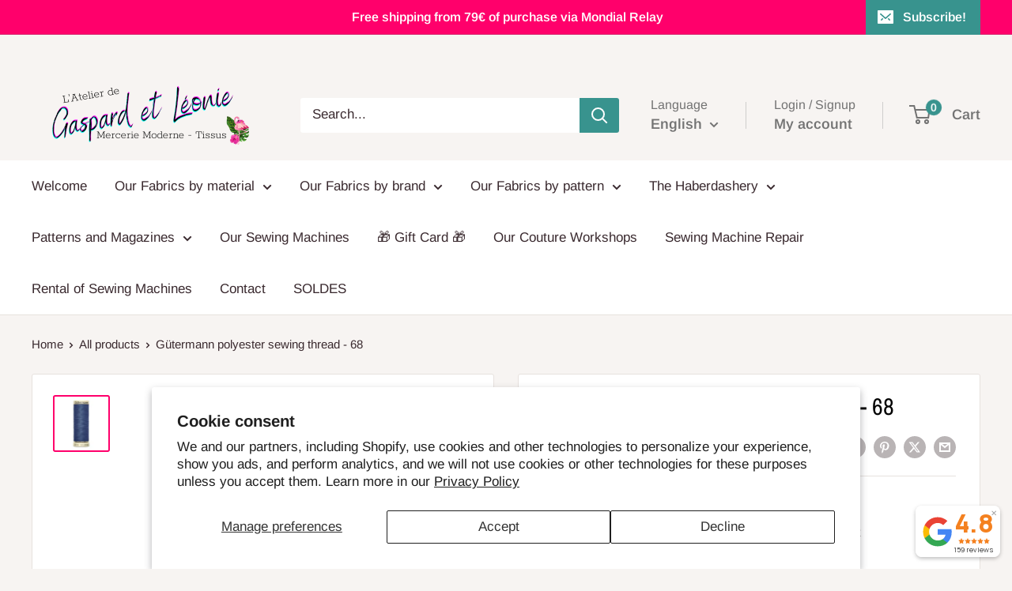

--- FILE ---
content_type: application/javascript; charset=utf-8
request_url: https://cdn.jsdelivr.net/npm/@alma/widgets@4.x.x/dist/widgets.umd.js
body_size: 59903
content:
(function(D,G){typeof exports=="object"&&typeof module!="undefined"?G(exports):typeof define=="function"&&define.amd?define(["exports"],G):(D=typeof globalThis!="undefined"?globalThis:D||self,G(D.Alma={}))})(this,function(D){"use strict";var Hc=Object.defineProperty,kc=Object.defineProperties;var Dc=Object.getOwnPropertyDescriptors;var en=Object.getOwnPropertySymbols;var Qi=Object.prototype.hasOwnProperty,eo=Object.prototype.propertyIsEnumerable;var Yi=(D,G,P)=>G in D?Hc(D,G,{enumerable:!0,configurable:!0,writable:!0,value:P}):D[G]=P,ke=(D,G)=>{for(var P in G||(G={}))Qi.call(G,P)&&Yi(D,P,G[P]);if(en)for(var P of en(G))eo.call(G,P)&&Yi(D,P,G[P]);return D},to=(D,G)=>kc(D,Dc(G));var tn=(D,G)=>{var P={};for(var X in D)Qi.call(D,X)&&G.indexOf(X)<0&&(P[X]=D[X]);if(D!=null&&en)for(var X of en(D))G.indexOf(X)<0&&eo.call(D,X)&&(P[X]=D[X]);return P};var no=(D,G,P)=>new Promise((X,Ht)=>{var oe=Me=>{try{ft(P.next(Me))}catch(Pe){Ht(Pe)}},nn=Me=>{try{ft(P.throw(Me))}catch(Pe){Ht(Pe)}},ft=Me=>Me.done?X(Me.value):Promise.resolve(Me.value).then(oe,nn);ft((P=P.apply(D,G)).next())});var G=(e=>(e.PaymentPlans="PaymentPlans",e.Modal="Modal",e))(G||{}),P=(e=>(e.PENDING="pending",e.SUCCESS="success",e.FAILED="failed",e))(P||{}),X=(e=>(e.en="en",e["fr-FR"]="fr-FR",e.fr="fr",e["de-DE"]="de-DE",e.de="de",e.it="it",e["it-IT"]="it-IT",e.es="es",e["es-ES"]="es-ES",e.pt="pt",e["pt-PT"]="pt-PT",e.nl="nl",e["nl-NL"]="nl-NL",e["nl-BE"]="nl-BE",e))(X||{});function Ht(e){return Math.round(e*100)}function oe(e){return Number((e/100).toFixed(2))}function nn(e){return String(oe(e)).replace(".",",")}const ft=800,Me=e=>(e==null?void 0:e.installments_count)===1&&(e==null?void 0:e.deferred_days)===0&&(e==null?void 0:e.deferred_months)===0;(function(e){typeof e.matches!="function"&&(e.matches=e.msMatchesSelector||e.mozMatchesSelector||e.webkitMatchesSelector||function(n){const a=this,r=(a.document||a.ownerDocument).querySelectorAll(n);let i=0;for(;r[i]&&r[i]!==a;)++i;return!!r[i]}),typeof e.closest!="function"&&(e.closest=function(n){let a=this;for(;a&&a.nodeType===1;){if(a.matches(n))return a;a=a.parentNode}return null})})(window.Element.prototype),"".trim||(String.prototype.trim=function(){return this.replace(/^[\s﻿]+|[\s﻿]+$/g,"")}),function(e){e.DOMException||((DOMException=function(r){this.message=r}).prototype=new Error);const t=/[\11\12\14\15\40]/;let n=0;const a=function(r,i){if(i==="")throw new DOMException(`Failed to execute '${r}' on 'DOMTokenList': The token provided must not be empty.`);if((n=i.search(t))!==-1)throw new DOMException(`Failed to execute '${r}' on 'DOMTokenList': The token provided ('${i[n]}') contains HTML space characters, which are not valid in tokens.`)};typeof DOMTokenList!="function"&&function(r){const i=r.document,o=r.Object,s=o.prototype.hasOwnProperty,l=o.defineProperty;let u=0,m=0;const c=function(){if(!u)throw TypeError("Illegal constructor")};c.prototype.toString=c.prototype.toLocaleString=function(){return this.value},c.prototype.add=function(){e:for(var g=0,_=arguments.length,b="",v=this[" uCL"],x=v[" uCLp"];g!==_;++g){b=`${arguments[g]}`,a("add",b);for(var E=0,N=x.length,y=b;E!==N;++E){if(this[E]===b)continue e;y+=` ${this[E]}`}this[N]=b,x.length+=1,x.value=y}m=1,v.className=x.value,m=0},c.prototype.remove=function(){for(var g=0,_=arguments.length,b="",v=this[" uCL"],x=v[" uCLp"];g!==_;++g){b=`${arguments[g]}`,a("remove",b);for(var E=0,N=x.length,y="",w=0;E!==N;++E)w?this[E-1]=this[E]:this[E]!==b?y+=`${this[E]} `:w=1;w&&(delete this[N],x.length-=1,x.value=y)}m=1,v.className=x.value,m=0},r.DOMTokenList=c;function d(){const g=r.event,_=g.propertyName;if(!m&&(_==="className"||_==="classList"&&!l)){const E=g.srcElement,N=E[" uCLp"],y=`${E[_]}`,w=y.trim().split(t),V=E[_==="classList"?" uCL":"classList"],_e=N.length;e:for(var b=0,v=N.length=w.length,x=0;b!==v;++b){for(let U=0;U!==b;++U)if(w[U]===w[b]){x++;continue e}V[b-x]=w[b]}for(let U=v-x;U<_e;++U)delete V[U];if(_!=="classList")return;m=1,E.classList=V,E.className=y,m=0,V.length=w.length-x}}function p(g){if(!g||!("innerHTML"in g))throw TypeError("Illegal invocation");g.detachEvent("onpropertychange",d),u=1;try{var _=function(){};_.prototype=new c}finally{u=0}const b=_.prototype,v=new _;e:for(var x=g.className.trim().split(t),E=0,N=x.length,y=0;E!==N;++E){for(let w=0;w!==E;++w)if(x[w]===x[E]){y++;continue e}this[E-y]=x[E]}b.length=N-y,b.value=g.className,b[" uCL"]=g,l?(l(g,"classList",{enumerable:1,get(){return v},configurable:0,set(w){m=1,g.className=b.value=w+="",m=0;const V=w.trim().split(t),_e=b.length;e:for(var U=0,re=b.length=V.length,ae=0;U!==re;++U){for(let W=0;W!==U;++W)if(V[W]===V[U]){ae++;continue e}v[U-ae]=V[U]}for(let W=re-ae;W<_e;++W)delete v[W]}}),l(g," uCLp",{enumerable:0,configurable:0,writeable:0,value:_.prototype}),l(b," uCL",{enumerable:0,configurable:0,writeable:0,value:g})):(g.classList=v,g[" uCL"]=v,g[" uCLp"]=_.prototype),g.attachEvent("onpropertychange",d)}try{r.Object.defineProperty(r.Element.prototype,"classList",{enumerable:1,get(g){return s.call(this,"classList")||p(this),this.classList},configurable:0,set(g){this.className=g}})}catch(g){r[" uCL"]=p,i.documentElement.firstChild.appendChild(i.createElement("style")).styleSheet.cssText='_*{x-uCLp:expression(!this.hasOwnProperty("classList")&&window[" uCL"](this))}[class]{x-uCLp/**/:expression(!this.hasOwnProperty("classList")&&window[" uCL"](this))}'}}(e),function(r,i){r.item||(r.item=function(o){function s(l){return l===void 0?null:l}return s(this[o])}),(!r.toggle||i.toggle("a",0)!==!1)&&(r.toggle=function(o){if(arguments.length>1)return this[arguments[1]?"add":"remove"](o),!!arguments[1];const s=this.value;return this.remove(s),s===this.value&&(this.add(o),!0)}),(!r.replace||typeof i.replace("a","b")!="boolean")&&(r.replace=function(o,s){a("replace",o),a("replace",s);const l=this.value;return this.remove(o),this.value!==l&&(this.add(s),!0)}),r.contains||(r.contains=function(o){for(let s=0,l=this.length;s!==l;++s)if(this[s]===o)return!0;return!1}),r.forEach||(r.forEach=function(o){if(arguments.length===1)for(var s=0,l=this.length;s!==l;++s)o(this[s],s,this);else for(var s=0,l=this.length,u=arguments[1];s!==l;++s)o.call(u,this[s],s,this)}),r.entries||(r.entries=function(){const s=this;return{next(){return 0<s.length?{value:[0,s[0]],done:!1}:{done:!0}}}}),r.values||(r.values=function(){const s=this;return{next(){return 0<s.length?{value:s[0],done:!1}:{done:!0}}}}),r.keys||(r.keys=function(){const s=this;return{next(){return 0<s.length?{value:0,done:!1}:{done:!0}}}})}(e.DOMTokenList.prototype,e.document.createElement("div").classList)}(window);var Pe,M,ua,ze,ca,ma,fa,da,an,rn,on,pa,dt={},ha=[],ao=/acit|ex(?:s|g|n|p|$)|rph|grid|ows|mnc|ntw|ine[ch]|zoo|^ord|itera/i,pt=Array.isArray;function we(e,t){for(var n in t)e[n]=t[n];return e}function sn(e){e&&e.parentNode&&e.parentNode.removeChild(e)}function he(e,t,n){var a,r,i,o={};for(i in t)i=="key"?a=t[i]:i=="ref"?r=t[i]:o[i]=t[i];if(arguments.length>2&&(o.children=arguments.length>3?Pe.call(arguments,2):n),typeof e=="function"&&e.defaultProps!=null)for(i in e.defaultProps)o[i]==null&&(o[i]=e.defaultProps[i]);return ht(e,o,a,r,null)}function ht(e,t,n,a,r){var i={type:e,props:t,key:n,ref:a,__k:null,__:null,__b:0,__e:null,__c:null,constructor:void 0,__v:r==null?++ua:r,__i:-1,__u:0};return r==null&&M.vnode!=null&&M.vnode(i),i}function ga(){return{current:null}}function ge(e){return e.children}function Ce(e,t){this.props=e,this.context=t}function Qe(e,t){if(t==null)return e.__?Qe(e.__,e.__i+1):null;for(var n;t<e.__k.length;t++)if((n=e.__k[t])!=null&&n.__e!=null)return n.__e;return typeof e.type=="function"?Qe(e):null}function ya(e){var t,n;if((e=e.__)!=null&&e.__c!=null){for(e.__e=e.__c.base=null,t=0;t<e.__k.length;t++)if((n=e.__k[t])!=null&&n.__e!=null){e.__e=e.__c.base=n.__e;break}return ya(e)}}function ln(e){(!e.__d&&(e.__d=!0)&&ze.push(e)&&!kt.__r++||ca!=M.debounceRendering)&&((ca=M.debounceRendering)||ma)(kt)}function kt(){for(var e,t,n,a,r,i,o,s=1;ze.length;)ze.length>s&&ze.sort(fa),e=ze.shift(),s=ze.length,e.__d&&(n=void 0,r=(a=(t=e).__v).__e,i=[],o=[],t.__P&&((n=we({},a)).__v=a.__v+1,M.vnode&&M.vnode(n),un(t.__P,n,a,t.__n,t.__P.namespaceURI,32&a.__u?[r]:null,i,r==null?Qe(a):r,!!(32&a.__u),o),n.__v=a.__v,n.__.__k[n.__i]=n,xa(i,n,o),n.__e!=r&&ya(n)));kt.__r=0}function va(e,t,n,a,r,i,o,s,l,u,m){var c,d,p,g,_,b,v=a&&a.__k||ha,x=t.length;for(l=ro(n,t,v,l,x),c=0;c<x;c++)(p=n.__k[c])!=null&&(d=p.__i==-1?dt:v[p.__i]||dt,p.__i=c,b=un(e,p,d,r,i,o,s,l,u,m),g=p.__e,p.ref&&d.ref!=p.ref&&(d.ref&&cn(d.ref,null,p),m.push(p.ref,p.__c||g,p)),_==null&&g!=null&&(_=g),4&p.__u||d.__k===p.__k?l=_a(p,l,e):typeof p.type=="function"&&b!==void 0?l=b:g&&(l=g.nextSibling),p.__u&=-7);return n.__e=_,l}function ro(e,t,n,a,r){var i,o,s,l,u,m=n.length,c=m,d=0;for(e.__k=new Array(r),i=0;i<r;i++)(o=t[i])!=null&&typeof o!="boolean"&&typeof o!="function"?(l=i+d,(o=e.__k[i]=typeof o=="string"||typeof o=="number"||typeof o=="bigint"||o.constructor==String?ht(null,o,null,null,null):pt(o)?ht(ge,{children:o},null,null,null):o.constructor==null&&o.__b>0?ht(o.type,o.props,o.key,o.ref?o.ref:null,o.__v):o).__=e,o.__b=e.__b+1,s=null,(u=o.__i=io(o,n,l,c))!=-1&&(c--,(s=n[u])&&(s.__u|=2)),s==null||s.__v==null?(u==-1&&(r>m?d--:r<m&&d++),typeof o.type!="function"&&(o.__u|=4)):u!=l&&(u==l-1?d--:u==l+1?d++:(u>l?d--:d++,o.__u|=4))):e.__k[i]=null;if(c)for(i=0;i<m;i++)(s=n[i])!=null&&!(2&s.__u)&&(s.__e==a&&(a=Qe(s)),Sa(s,s));return a}function _a(e,t,n){var a,r;if(typeof e.type=="function"){for(a=e.__k,r=0;a&&r<a.length;r++)a[r]&&(a[r].__=e,t=_a(a[r],t,n));return t}e.__e!=t&&(t&&e.type&&!n.contains(t)&&(t=Qe(e)),n.insertBefore(e.__e,t||null),t=e.__e);do t=t&&t.nextSibling;while(t!=null&&t.nodeType==8);return t}function Re(e,t){return t=t||[],e==null||typeof e=="boolean"||(pt(e)?e.some(function(n){Re(n,t)}):t.push(e)),t}function io(e,t,n,a){var r,i,o=e.key,s=e.type,l=t[n];if(l===null&&e.key==null||l&&o==l.key&&s==l.type&&!(2&l.__u))return n;if(a>(l!=null&&!(2&l.__u)?1:0))for(r=n-1,i=n+1;r>=0||i<t.length;){if(r>=0){if((l=t[r])&&!(2&l.__u)&&o==l.key&&s==l.type)return r;r--}if(i<t.length){if((l=t[i])&&!(2&l.__u)&&o==l.key&&s==l.type)return i;i++}}return-1}function ba(e,t,n){t[0]=="-"?e.setProperty(t,n==null?"":n):e[t]=n==null?"":typeof n!="number"||ao.test(t)?n:n+"px"}function Dt(e,t,n,a,r){var i;e:if(t=="style")if(typeof n=="string")e.style.cssText=n;else{if(typeof a=="string"&&(e.style.cssText=a=""),a)for(t in a)n&&t in n||ba(e.style,t,"");if(n)for(t in n)a&&n[t]==a[t]||ba(e.style,t,n[t])}else if(t[0]=="o"&&t[1]=="n")i=t!=(t=t.replace(da,"$1")),t=t.toLowerCase()in e||t=="onFocusOut"||t=="onFocusIn"?t.toLowerCase().slice(2):t.slice(2),e.l||(e.l={}),e.l[t+i]=n,n?a?n.u=a.u:(n.u=an,e.addEventListener(t,i?on:rn,i)):e.removeEventListener(t,i?on:rn,i);else{if(r=="http://www.w3.org/2000/svg")t=t.replace(/xlink(H|:h)/,"h").replace(/sName$/,"s");else if(t!="width"&&t!="height"&&t!="href"&&t!="list"&&t!="form"&&t!="tabIndex"&&t!="download"&&t!="rowSpan"&&t!="colSpan"&&t!="role"&&t!="popover"&&t in e)try{e[t]=n==null?"":n;break e}catch(o){}typeof n=="function"||(n==null||n===!1&&t[4]!="-"?e.removeAttribute(t):e.setAttribute(t,t=="popover"&&n==1?"":n))}}function Ea(e){return function(t){if(this.l){var n=this.l[t.type+e];if(t.t==null)t.t=an++;else if(t.t<n.u)return;return n(M.event?M.event(t):t)}}}function un(e,t,n,a,r,i,o,s,l,u){var m,c,d,p,g,_,b,v,x,E,N,y,w,V,_e,U,re,ae=t.type;if(t.constructor!=null)return null;128&n.__u&&(l=!!(32&n.__u),i=[s=t.__e=n.__e]),(m=M.__b)&&m(t);e:if(typeof ae=="function")try{if(v=t.props,x="prototype"in ae&&ae.prototype.render,E=(m=ae.contextType)&&a[m.__c],N=m?E?E.props.value:m.__:a,n.__c?b=(c=t.__c=n.__c).__=c.__E:(x?t.__c=c=new ae(v,N):(t.__c=c=new Ce(v,N),c.constructor=ae,c.render=so),E&&E.sub(c),c.props=v,c.state||(c.state={}),c.context=N,c.__n=a,d=c.__d=!0,c.__h=[],c._sb=[]),x&&c.__s==null&&(c.__s=c.state),x&&ae.getDerivedStateFromProps!=null&&(c.__s==c.state&&(c.__s=we({},c.__s)),we(c.__s,ae.getDerivedStateFromProps(v,c.__s))),p=c.props,g=c.state,c.__v=t,d)x&&ae.getDerivedStateFromProps==null&&c.componentWillMount!=null&&c.componentWillMount(),x&&c.componentDidMount!=null&&c.__h.push(c.componentDidMount);else{if(x&&ae.getDerivedStateFromProps==null&&v!==p&&c.componentWillReceiveProps!=null&&c.componentWillReceiveProps(v,N),!c.__e&&c.shouldComponentUpdate!=null&&c.shouldComponentUpdate(v,c.__s,N)===!1||t.__v==n.__v){for(t.__v!=n.__v&&(c.props=v,c.state=c.__s,c.__d=!1),t.__e=n.__e,t.__k=n.__k,t.__k.some(function(W){W&&(W.__=t)}),y=0;y<c._sb.length;y++)c.__h.push(c._sb[y]);c._sb=[],c.__h.length&&o.push(c);break e}c.componentWillUpdate!=null&&c.componentWillUpdate(v,c.__s,N),x&&c.componentDidUpdate!=null&&c.__h.push(function(){c.componentDidUpdate(p,g,_)})}if(c.context=N,c.props=v,c.__P=e,c.__e=!1,w=M.__r,V=0,x){for(c.state=c.__s,c.__d=!1,w&&w(t),m=c.render(c.props,c.state,c.context),_e=0;_e<c._sb.length;_e++)c.__h.push(c._sb[_e]);c._sb=[]}else do c.__d=!1,w&&w(t),m=c.render(c.props,c.state,c.context),c.state=c.__s;while(c.__d&&++V<25);c.state=c.__s,c.getChildContext!=null&&(a=we(we({},a),c.getChildContext())),x&&!d&&c.getSnapshotBeforeUpdate!=null&&(_=c.getSnapshotBeforeUpdate(p,g)),U=m,m!=null&&m.type===ge&&m.key==null&&(U=Ca(m.props.children)),s=va(e,pt(U)?U:[U],t,n,a,r,i,o,s,l,u),c.base=t.__e,t.__u&=-161,c.__h.length&&o.push(c),b&&(c.__E=c.__=null)}catch(W){if(t.__v=null,l||i!=null)if(W.then){for(t.__u|=l?160:128;s&&s.nodeType==8&&s.nextSibling;)s=s.nextSibling;i[i.indexOf(s)]=null,t.__e=s}else for(re=i.length;re--;)sn(i[re]);else t.__e=n.__e,t.__k=n.__k;M.__e(W,t,n)}else i==null&&t.__v==n.__v?(t.__k=n.__k,t.__e=n.__e):s=t.__e=oo(n.__e,t,n,a,r,i,o,l,u);return(m=M.diffed)&&m(t),128&t.__u?void 0:s}function xa(e,t,n){for(var a=0;a<n.length;a++)cn(n[a],n[++a],n[++a]);M.__c&&M.__c(t,e),e.some(function(r){try{e=r.__h,r.__h=[],e.some(function(i){i.call(r)})}catch(i){M.__e(i,r.__v)}})}function Ca(e){return typeof e!="object"||e==null||e.__b&&e.__b>0?e:pt(e)?e.map(Ca):we({},e)}function oo(e,t,n,a,r,i,o,s,l){var u,m,c,d,p,g,_,b=n.props,v=t.props,x=t.type;if(x=="svg"?r="http://www.w3.org/2000/svg":x=="math"?r="http://www.w3.org/1998/Math/MathML":r||(r="http://www.w3.org/1999/xhtml"),i!=null){for(u=0;u<i.length;u++)if((p=i[u])&&"setAttribute"in p==!!x&&(x?p.localName==x:p.nodeType==3)){e=p,i[u]=null;break}}if(e==null){if(x==null)return document.createTextNode(v);e=document.createElementNS(r,x,v.is&&v),s&&(M.__m&&M.__m(t,i),s=!1),i=null}if(x==null)b===v||s&&e.data==v||(e.data=v);else{if(i=i&&Pe.call(e.childNodes),b=n.props||dt,!s&&i!=null)for(b={},u=0;u<e.attributes.length;u++)b[(p=e.attributes[u]).name]=p.value;for(u in b)if(p=b[u],u!="children"){if(u=="dangerouslySetInnerHTML")c=p;else if(!(u in v)){if(u=="value"&&"defaultValue"in v||u=="checked"&&"defaultChecked"in v)continue;Dt(e,u,null,p,r)}}for(u in v)p=v[u],u=="children"?d=p:u=="dangerouslySetInnerHTML"?m=p:u=="value"?g=p:u=="checked"?_=p:s&&typeof p!="function"||b[u]===p||Dt(e,u,p,b[u],r);if(m)s||c&&(m.__html==c.__html||m.__html==e.innerHTML)||(e.innerHTML=m.__html),t.__k=[];else if(c&&(e.innerHTML=""),va(t.type=="template"?e.content:e,pt(d)?d:[d],t,n,a,x=="foreignObject"?"http://www.w3.org/1999/xhtml":r,i,o,i?i[0]:n.__k&&Qe(n,0),s,l),i!=null)for(u=i.length;u--;)sn(i[u]);s||(u="value",x=="progress"&&g==null?e.removeAttribute("value"):g!=null&&(g!==e[u]||x=="progress"&&!g||x=="option"&&g!=b[u])&&Dt(e,u,g,b[u],r),u="checked",_!=null&&_!=e[u]&&Dt(e,u,_,b[u],r))}return e}function cn(e,t,n){try{if(typeof e=="function"){var a=typeof e.__u=="function";a&&e.__u(),a&&t==null||(e.__u=e(t))}else e.current=t}catch(r){M.__e(r,n)}}function Sa(e,t,n){var a,r;if(M.unmount&&M.unmount(e),(a=e.ref)&&(a.current&&a.current!=e.__e||cn(a,null,t)),(a=e.__c)!=null){if(a.componentWillUnmount)try{a.componentWillUnmount()}catch(i){M.__e(i,t)}a.base=a.__P=null}if(a=e.__k)for(r=0;r<a.length;r++)a[r]&&Sa(a[r],t,n||typeof e.type!="function");n||sn(e.__e),e.__c=e.__=e.__e=void 0}function so(e,t,n){return this.constructor(e,n)}function gt(e,t,n){var a,r,i,o;t==document&&(t=document.documentElement),M.__&&M.__(e,t),r=(a=typeof n=="function")?null:n&&n.__k||t.__k,i=[],o=[],un(t,e=(!a&&n||t).__k=he(ge,null,[e]),r||dt,dt,t.namespaceURI,!a&&n?[n]:r?null:t.firstChild?Pe.call(t.childNodes):null,i,!a&&n?n:r?r.__e:t.firstChild,a,o),xa(i,e,o)}function Aa(e,t){gt(e,t,Aa)}function lo(e,t,n){var a,r,i,o,s=we({},e.props);for(i in e.type&&e.type.defaultProps&&(o=e.type.defaultProps),t)i=="key"?a=t[i]:i=="ref"?r=t[i]:s[i]=t[i]==null&&o!=null?o[i]:t[i];return arguments.length>2&&(s.children=arguments.length>3?Pe.call(arguments,2):n),ht(e.type,s,a||e.key,r||e.ref,null)}function yt(e){function t(n){var a,r;return this.getChildContext||(a=new Set,(r={})[t.__c]=this,this.getChildContext=function(){return r},this.componentWillUnmount=function(){a=null},this.shouldComponentUpdate=function(i){this.props.value!=i.value&&a.forEach(function(o){o.__e=!0,ln(o)})},this.sub=function(i){a.add(i);var o=i.componentWillUnmount;i.componentWillUnmount=function(){a&&a.delete(i),o&&o.call(i)}}),n.children}return t.__c="__cC"+pa++,t.__=e,t.Provider=t.__l=(t.Consumer=function(n,a){return n.children(a)}).contextType=t,t}Pe=ha.slice,M={__e:function(e,t,n,a){for(var r,i,o;t=t.__;)if((r=t.__c)&&!r.__)try{if((i=r.constructor)&&i.getDerivedStateFromError!=null&&(r.setState(i.getDerivedStateFromError(e)),o=r.__d),r.componentDidCatch!=null&&(r.componentDidCatch(e,a||{}),o=r.__d),o)return r.__E=r}catch(s){e=s}throw e}},ua=0,Ce.prototype.setState=function(e,t){var n;n=this.__s!=null&&this.__s!=this.state?this.__s:this.__s=we({},this.state),typeof e=="function"&&(e=e(we({},n),this.props)),e&&we(n,e),e!=null&&this.__v&&(t&&this._sb.push(t),ln(this))},Ce.prototype.forceUpdate=function(e){this.__v&&(this.__e=!0,e&&this.__h.push(e),ln(this))},Ce.prototype.render=ge,ze=[],ma=typeof Promise=="function"?Promise.prototype.then.bind(Promise.resolve()):setTimeout,fa=function(e,t){return e.__v.__b-t.__v.__b},kt.__r=0,da=/(PointerCapture)$|Capture$/i,an=0,rn=Ea(!1),on=Ea(!0),pa=0;var Le,z,mn,Ta,et=0,Ia=[],Z=M,Ma=Z.__b,wa=Z.__r,Na=Z.diffed,Oa=Z.__c,Pa=Z.unmount,Ra=Z.__;function We(e,t){Z.__h&&Z.__h(z,e,et||t),et=0;var n=z.__H||(z.__H={__:[],__h:[]});return e>=n.__.length&&n.__.push({}),n.__[e]}function ne(e){return et=1,Bt(Ha,e)}function Bt(e,t,n){var a=We(Le++,2);if(a.t=e,!a.__c&&(a.__=[n?n(t):Ha(void 0,t),function(s){var l=a.__N?a.__N[0]:a.__[0],u=a.t(l,s);l!==u&&(a.__N=[u,a.__[1]],a.__c.setState({}))}],a.__c=z,!z.__f)){var r=function(s,l,u){if(!a.__c.__H)return!0;var m=a.__c.__H.__.filter(function(d){return!!d.__c});if(m.every(function(d){return!d.__N}))return!i||i.call(this,s,l,u);var c=a.__c.props!==s;return m.forEach(function(d){if(d.__N){var p=d.__[0];d.__=d.__N,d.__N=void 0,p!==d.__[0]&&(c=!0)}}),i&&i.call(this,s,l,u)||c};z.__f=!0;var i=z.shouldComponentUpdate,o=z.componentWillUpdate;z.componentWillUpdate=function(s,l,u){if(this.__e){var m=i;i=void 0,r(s,l,u),i=m}o&&o.call(this,s,l,u)},z.shouldComponentUpdate=r}return a.__N||a.__}function Y(e,t){var n=We(Le++,3);!Z.__s&&gn(n.__H,t)&&(n.__=e,n.u=t,z.__H.__h.push(n))}function tt(e,t){var n=We(Le++,4);!Z.__s&&gn(n.__H,t)&&(n.__=e,n.u=t,z.__h.push(n))}function De(e){return et=5,Be(function(){return{current:e}},[])}function fn(e,t,n){et=6,tt(function(){if(typeof e=="function"){var a=e(t());return function(){e(null),a&&typeof a=="function"&&a()}}if(e)return e.current=t(),function(){return e.current=null}},n==null?n:n.concat(e))}function Be(e,t){var n=We(Le++,7);return gn(n.__H,t)&&(n.__=e(),n.__H=t,n.__h=e),n.__}function vt(e,t){return et=8,Be(function(){return e},t)}function _t(e){var t=z.context[e.__c],n=We(Le++,9);return n.c=e,t?(n.__==null&&(n.__=!0,t.sub(z)),t.props.value):e.__}function dn(e,t){Z.useDebugValue&&Z.useDebugValue(t?t(e):e)}function uo(e){var t=We(Le++,10),n=ne();return t.__=e,z.componentDidCatch||(z.componentDidCatch=function(a,r){t.__&&t.__(a,r),n[1](a)}),[n[0],function(){n[1](void 0)}]}function pn(){var e=We(Le++,11);if(!e.__){for(var t=z.__v;t!==null&&!t.__m&&t.__!==null;)t=t.__;var n=t.__m||(t.__m=[0,0]);e.__="P"+n[0]+"-"+n[1]++}return e.__}function co(){for(var e;e=Ia.shift();)if(e.__P&&e.__H)try{e.__H.__h.forEach(Ft),e.__H.__h.forEach(hn),e.__H.__h=[]}catch(t){e.__H.__h=[],Z.__e(t,e.__v)}}Z.__b=function(e){z=null,Ma&&Ma(e)},Z.__=function(e,t){e&&t.__k&&t.__k.__m&&(e.__m=t.__k.__m),Ra&&Ra(e,t)},Z.__r=function(e){wa&&wa(e),Le=0;var t=(z=e.__c).__H;t&&(mn===z?(t.__h=[],z.__h=[],t.__.forEach(function(n){n.__N&&(n.__=n.__N),n.u=n.__N=void 0})):(t.__h.forEach(Ft),t.__h.forEach(hn),t.__h=[],Le=0)),mn=z},Z.diffed=function(e){Na&&Na(e);var t=e.__c;t&&t.__H&&(t.__H.__h.length&&(Ia.push(t)!==1&&Ta===Z.requestAnimationFrame||((Ta=Z.requestAnimationFrame)||mo)(co)),t.__H.__.forEach(function(n){n.u&&(n.__H=n.u),n.u=void 0})),mn=z=null},Z.__c=function(e,t){t.some(function(n){try{n.__h.forEach(Ft),n.__h=n.__h.filter(function(a){return!a.__||hn(a)})}catch(a){t.some(function(r){r.__h&&(r.__h=[])}),t=[],Z.__e(a,n.__v)}}),Oa&&Oa(e,t)},Z.unmount=function(e){Pa&&Pa(e);var t,n=e.__c;n&&n.__H&&(n.__H.__.forEach(function(a){try{Ft(a)}catch(r){t=r}}),n.__H=void 0,t&&Z.__e(t,n.__v))};var La=typeof requestAnimationFrame=="function";function mo(e){var t,n=function(){clearTimeout(a),La&&cancelAnimationFrame(t),setTimeout(e)},a=setTimeout(n,100);La&&(t=requestAnimationFrame(n))}function Ft(e){var t=z,n=e.__c;typeof n=="function"&&(e.__c=void 0,n()),z=t}function hn(e){var t=z;e.__c=e.__(),z=t}function gn(e,t){return!e||e.length!==t.length||t.some(function(n,a){return n!==e[a]})}function Ha(e,t){return typeof t=="function"?t(e):t}function ka(e,t){for(var n in t)e[n]=t[n];return e}function yn(e,t){for(var n in e)if(n!=="__source"&&!(n in t))return!0;for(var a in t)if(a!=="__source"&&e[a]!==t[a])return!0;return!1}function vn(e,t){var n=t(),a=ne({t:{__:n,u:t}}),r=a[0].t,i=a[1];return tt(function(){r.__=n,r.u=t,_n(r)&&i({t:r})},[e,n,t]),Y(function(){return _n(r)&&i({t:r}),e(function(){_n(r)&&i({t:r})})},[e]),n}function _n(e){var t,n,a=e.u,r=e.__;try{var i=a();return!((t=r)===(n=i)&&(t!==0||1/t==1/n)||t!=t&&n!=n)}catch(o){return!0}}function bn(e){e()}function En(e){return e}function xn(){return[!1,bn]}var Cn=tt;function bt(e,t){this.props=e,this.context=t}function Sn(e,t){function n(r){var i=this.props.ref,o=i==r.ref;return!o&&i&&(i.call?i(null):i.current=null),t?!t(this.props,r)||!o:yn(this.props,r)}function a(r){return this.shouldComponentUpdate=n,he(e,r)}return a.displayName="Memo("+(e.displayName||e.name)+")",a.prototype.isReactComponent=!0,a.__f=!0,a}(bt.prototype=new Ce).isPureReactComponent=!0,bt.prototype.shouldComponentUpdate=function(e,t){return yn(this.props,e)||yn(this.state,t)};var Da=M.__b;M.__b=function(e){e.type&&e.type.__f&&e.ref&&(e.props.ref=e.ref,e.ref=null),Da&&Da(e)};var fo=typeof Symbol!="undefined"&&Symbol.for&&Symbol.for("react.forward_ref")||3911;function Ba(e){function t(n){var a=ka({},n);return delete a.ref,e(a,n.ref||null)}return t.$$typeof=fo,t.render=t,t.prototype.isReactComponent=t.__f=!0,t.displayName="ForwardRef("+(e.displayName||e.name)+")",t}var Fa=function(e,t){return e==null?null:Re(Re(e).map(t))},Et={map:Fa,forEach:Fa,count:function(e){return e?Re(e).length:0},only:function(e){var t=Re(e);if(t.length!==1)throw"Children.only";return t[0]},toArray:Re},po=M.__e;M.__e=function(e,t,n,a){if(e.then){for(var r,i=t;i=i.__;)if((r=i.__c)&&r.__c)return t.__e==null&&(t.__e=n.__e,t.__k=n.__k),r.__c(e,t)}po(e,t,n,a)};var Ua=M.unmount;function $a(e,t,n){return e&&(e.__c&&e.__c.__H&&(e.__c.__H.__.forEach(function(a){typeof a.__c=="function"&&a.__c()}),e.__c.__H=null),(e=ka({},e)).__c!=null&&(e.__c.__P===n&&(e.__c.__P=t),e.__c.__e=!0,e.__c=null),e.__k=e.__k&&e.__k.map(function(a){return $a(a,t,n)})),e}function Ga(e,t,n){return e&&n&&(e.__v=null,e.__k=e.__k&&e.__k.map(function(a){return Ga(a,t,n)}),e.__c&&e.__c.__P===t&&(e.__e&&n.appendChild(e.__e),e.__c.__e=!0,e.__c.__P=n)),e}function xt(){this.__u=0,this.o=null,this.__b=null}function za(e){var t=e.__.__c;return t&&t.__a&&t.__a(e)}function Wa(e){var t,n,a;function r(i){if(t||(t=e()).then(function(o){n=o.default||o},function(o){a=o}),a)throw a;if(!n)throw t;return he(n,i)}return r.displayName="Lazy",r.__f=!0,r}function nt(){this.i=null,this.l=null}M.unmount=function(e){var t=e.__c;t&&t.__R&&t.__R(),t&&32&e.__u&&(e.type=null),Ua&&Ua(e)},(xt.prototype=new Ce).__c=function(e,t){var n=t.__c,a=this;a.o==null&&(a.o=[]),a.o.push(n);var r=za(a.__v),i=!1,o=function(){i||(i=!0,n.__R=null,r?r(s):s())};n.__R=o;var s=function(){if(!--a.__u){if(a.state.__a){var l=a.state.__a;a.__v.__k[0]=Ga(l,l.__c.__P,l.__c.__O)}var u;for(a.setState({__a:a.__b=null});u=a.o.pop();)u.forceUpdate()}};a.__u++||32&t.__u||a.setState({__a:a.__b=a.__v.__k[0]}),e.then(o,o)},xt.prototype.componentWillUnmount=function(){this.o=[]},xt.prototype.render=function(e,t){if(this.__b){if(this.__v.__k){var n=document.createElement("div"),a=this.__v.__k[0].__c;this.__v.__k[0]=$a(this.__b,n,a.__O=a.__P)}this.__b=null}var r=t.__a&&he(ge,null,e.fallback);return r&&(r.__u&=-33),[he(ge,null,t.__a?null:e.children),r]};var ja=function(e,t,n){if(++n[1]===n[0]&&e.l.delete(t),e.props.revealOrder&&(e.props.revealOrder[0]!=="t"||!e.l.size))for(n=e.i;n;){for(;n.length>3;)n.pop()();if(n[1]<n[0])break;e.i=n=n[2]}};function ho(e){return this.getChildContext=function(){return e.context},e.children}function go(e){var t=this,n=e.h;t.componentWillUnmount=function(){gt(null,t.v),t.v=null,t.h=null},t.h&&t.h!==n&&t.componentWillUnmount(),t.v||(t.h=n,t.v={nodeType:1,parentNode:n,childNodes:[],contains:function(){return!0},appendChild:function(a){this.childNodes.push(a),t.h.appendChild(a)},insertBefore:function(a,r){this.childNodes.push(a),t.h.insertBefore(a,r)},removeChild:function(a){this.childNodes.splice(this.childNodes.indexOf(a)>>>1,1),t.h.removeChild(a)}}),gt(he(ho,{context:t.context},e.__v),t.v)}function Va(e,t){var n=he(go,{__v:e,h:t});return n.containerInfo=t,n}(nt.prototype=new Ce).__a=function(e){var t=this,n=za(t.__v),a=t.l.get(e);return a[0]++,function(r){var i=function(){t.props.revealOrder?(a.push(r),ja(t,e,a)):r()};n?n(i):i()}},nt.prototype.render=function(e){this.i=null,this.l=new Map;var t=Re(e.children);e.revealOrder&&e.revealOrder[0]==="b"&&t.reverse();for(var n=t.length;n--;)this.l.set(t[n],this.i=[1,0,this.i]);return e.children},nt.prototype.componentDidUpdate=nt.prototype.componentDidMount=function(){var e=this;this.l.forEach(function(t,n){ja(e,n,t)})};var qa=typeof Symbol!="undefined"&&Symbol.for&&Symbol.for("react.element")||60103,yo=/^(?:accent|alignment|arabic|baseline|cap|clip(?!PathU)|color|dominant|fill|flood|font|glyph(?!R)|horiz|image(!S)|letter|lighting|marker(?!H|W|U)|overline|paint|pointer|shape|stop|strikethrough|stroke|text(?!L)|transform|underline|unicode|units|v|vector|vert|word|writing|x(?!C))[A-Z]/,vo=/^on(Ani|Tra|Tou|BeforeInp|Compo)/,_o=/[A-Z0-9]/g,bo=typeof document!="undefined",Eo=function(e){return(typeof Symbol!="undefined"&&typeof Symbol()=="symbol"?/fil|che|rad/:/fil|che|ra/).test(e)};function An(e,t,n){return t.__k==null&&(t.textContent=""),gt(e,t),typeof n=="function"&&n(),e?e.__c:null}function Za(e,t,n){return Aa(e,t),typeof n=="function"&&n(),e?e.__c:null}Ce.prototype.isReactComponent={},["componentWillMount","componentWillReceiveProps","componentWillUpdate"].forEach(function(e){Object.defineProperty(Ce.prototype,e,{configurable:!0,get:function(){return this["UNSAFE_"+e]},set:function(t){Object.defineProperty(this,e,{configurable:!0,writable:!0,value:t})}})});var Xa=M.event;function xo(){}function Co(){return this.cancelBubble}function So(){return this.defaultPrevented}M.event=function(e){return Xa&&(e=Xa(e)),e.persist=xo,e.isPropagationStopped=Co,e.isDefaultPrevented=So,e.nativeEvent=e};var Tn,Ao={enumerable:!1,configurable:!0,get:function(){return this.class}},Ka=M.vnode;M.vnode=function(e){typeof e.type=="string"&&function(t){var n=t.props,a=t.type,r={},i=a.indexOf("-")===-1;for(var o in n){var s=n[o];if(!(o==="value"&&"defaultValue"in n&&s==null||bo&&o==="children"&&a==="noscript"||o==="class"||o==="className")){var l=o.toLowerCase();o==="defaultValue"&&"value"in n&&n.value==null?o="value":o==="download"&&s===!0?s="":l==="translate"&&s==="no"?s=!1:l[0]==="o"&&l[1]==="n"?l==="ondoubleclick"?o="ondblclick":l!=="onchange"||a!=="input"&&a!=="textarea"||Eo(n.type)?l==="onfocus"?o="onfocusin":l==="onblur"?o="onfocusout":vo.test(o)&&(o=l):l=o="oninput":i&&yo.test(o)?o=o.replace(_o,"-$&").toLowerCase():s===null&&(s=void 0),l==="oninput"&&r[o=l]&&(o="oninputCapture"),r[o]=s}}a=="select"&&r.multiple&&Array.isArray(r.value)&&(r.value=Re(n.children).forEach(function(u){u.props.selected=r.value.indexOf(u.props.value)!=-1})),a=="select"&&r.defaultValue!=null&&(r.value=Re(n.children).forEach(function(u){u.props.selected=r.multiple?r.defaultValue.indexOf(u.props.value)!=-1:r.defaultValue==u.props.value})),n.class&&!n.className?(r.class=n.class,Object.defineProperty(r,"className",Ao)):(n.className&&!n.class||n.class&&n.className)&&(r.class=r.className=n.className),t.props=r}(e),e.$$typeof=qa,Ka&&Ka(e)};var Ja=M.__r;M.__r=function(e){Ja&&Ja(e),Tn=e.__c};var Ya=M.diffed;M.diffed=function(e){Ya&&Ya(e);var t=e.props,n=e.__e;n!=null&&e.type==="textarea"&&"value"in t&&t.value!==n.value&&(n.value=t.value==null?"":t.value),Tn=null};var Qa={ReactCurrentDispatcher:{current:{readContext:function(e){return Tn.__n[e.__c].props.value},useCallback:vt,useContext:_t,useDebugValue:dn,useDeferredValue:En,useEffect:Y,useId:pn,useImperativeHandle:fn,useInsertionEffect:Cn,useLayoutEffect:tt,useMemo:Be,useReducer:Bt,useRef:De,useState:ne,useSyncExternalStore:vn,useTransition:xn}}},To="18.3.1";function er(e){return he.bind(null,e)}function Ct(e){return!!e&&e.$$typeof===qa}function tr(e){return Ct(e)&&e.type===ge}function nr(e){return!!e&&!!e.displayName&&(typeof e.displayName=="string"||e.displayName instanceof String)&&e.displayName.startsWith("Memo(")}function ar(e){return Ct(e)?lo.apply(null,arguments):e}function In(e){return!!e.__k&&(gt(null,e),!0)}function rr(e){return e&&(e.base||e.nodeType===1&&e)||null}var ir=function(e,t){return e(t)},or=function(e,t){return e(t)},sr=ge,lr=Ct,f={useState:ne,useId:pn,useReducer:Bt,useEffect:Y,useLayoutEffect:tt,useInsertionEffect:Cn,useTransition:xn,useDeferredValue:En,useSyncExternalStore:vn,startTransition:bn,useRef:De,useImperativeHandle:fn,useMemo:Be,useCallback:vt,useContext:_t,useDebugValue:dn,version:"18.3.1",Children:Et,render:An,hydrate:Za,unmountComponentAtNode:In,createPortal:Va,createElement:he,createContext:yt,createFactory:er,cloneElement:ar,createRef:ga,Fragment:ge,isValidElement:Ct,isElement:lr,isFragment:tr,isMemo:nr,findDOMNode:rr,Component:Ce,PureComponent:bt,memo:Sn,forwardRef:Ba,flushSync:or,unstable_batchedUpdates:ir,StrictMode:sr,Suspense:xt,SuspenseList:nt,lazy:Wa,__SECRET_INTERNALS_DO_NOT_USE_OR_YOU_WILL_BE_FIRED:Qa};const Io=Object.freeze(Object.defineProperty({__proto__:null,Children:Et,Component:Ce,Fragment:ge,PureComponent:bt,StrictMode:sr,Suspense:xt,SuspenseList:nt,__SECRET_INTERNALS_DO_NOT_USE_OR_YOU_WILL_BE_FIRED:Qa,cloneElement:ar,createContext:yt,createElement:he,createFactory:er,createPortal:Va,createRef:ga,default:f,findDOMNode:rr,flushSync:or,forwardRef:Ba,hydrate:Za,isElement:lr,isFragment:tr,isMemo:nr,isValidElement:Ct,lazy:Wa,memo:Sn,render:An,startTransition:bn,unmountComponentAtNode:In,unstable_batchedUpdates:ir,useCallback:vt,useContext:_t,useDebugValue:dn,useDeferredValue:En,useEffect:Y,useErrorBoundary:uo,useId:pn,useImperativeHandle:fn,useInsertionEffect:Cn,useLayoutEffect:tt,useMemo:Be,useReducer:Bt,useRef:De,useState:ne,useSyncExternalStore:vn,useTransition:xn,version:To},Symbol.toStringTag,{value:"Module"}));function ur(e){return{render:function(t){An(t,e)},unmount:function(){In(e)}}}var Mn=function(e,t){return Mn=Object.setPrototypeOf||{__proto__:[]}instanceof Array&&function(n,a){n.__proto__=a}||function(n,a){for(var r in a)Object.prototype.hasOwnProperty.call(a,r)&&(n[r]=a[r])},Mn(e,t)};function be(e,t){if(typeof t!="function"&&t!==null)throw new TypeError("Class extends value "+String(t)+" is not a constructor or null");Mn(e,t);function n(){this.constructor=e}e.prototype=t===null?Object.create(t):(n.prototype=t.prototype,new n)}var C=function(){return C=Object.assign||function(t){for(var n,a=1,r=arguments.length;a<r;a++){n=arguments[a];for(var i in n)Object.prototype.hasOwnProperty.call(n,i)&&(t[i]=n[i])}return t},C.apply(this,arguments)};function at(e,t){var n={};for(var a in e)Object.prototype.hasOwnProperty.call(e,a)&&t.indexOf(a)<0&&(n[a]=e[a]);if(e!=null&&typeof Object.getOwnPropertySymbols=="function")for(var r=0,a=Object.getOwnPropertySymbols(e);r<a.length;r++)t.indexOf(a[r])<0&&Object.prototype.propertyIsEnumerable.call(e,a[r])&&(n[a[r]]=e[a[r]]);return n}function ce(e,t,n){if(n||arguments.length===2)for(var a=0,r=t.length,i;a<r;a++)(i||!(a in t))&&(i||(i=Array.prototype.slice.call(t,0,a)),i[a]=t[a]);return e.concat(i||Array.prototype.slice.call(t))}typeof SuppressedError=="function"&&SuppressedError;function me(e,t){var n=t&&t.cache?t.cache:Ro,a=t&&t.serializer?t.serializer:Po,r=t&&t.strategy?t.strategy:No;return r(e,{cache:n,serializer:a})}function Mo(e){return e==null||typeof e=="number"||typeof e=="boolean"}function wo(e,t,n,a){var r=Mo(a)?a:n(a),i=t.get(r);return typeof i=="undefined"&&(i=e.call(this,a),t.set(r,i)),i}function cr(e,t,n){var a=Array.prototype.slice.call(arguments,3),r=n(a),i=t.get(r);return typeof i=="undefined"&&(i=e.apply(this,a),t.set(r,i)),i}function mr(e,t,n,a,r){return n.bind(t,e,a,r)}function No(e,t){var n=e.length===1?wo:cr;return mr(e,this,n,t.cache.create(),t.serializer)}function Oo(e,t){return mr(e,this,cr,t.cache.create(),t.serializer)}var Po=function(){return JSON.stringify(arguments)};function wn(){this.cache=Object.create(null)}wn.prototype.get=function(e){return this.cache[e]},wn.prototype.set=function(e,t){this.cache[e]=t};var Ro={create:function(){return new wn}},fe={variadic:Oo};function fr(e,t,n){if(n===void 0&&(n=Error),!e)throw new n(t)}me(function(){for(var e,t=[],n=0;n<arguments.length;n++)t[n]=arguments[n];return new((e=Intl.NumberFormat).bind.apply(e,ce([void 0],t,!1)))},{strategy:fe.variadic}),me(function(){for(var e,t=[],n=0;n<arguments.length;n++)t[n]=arguments[n];return new((e=Intl.DateTimeFormat).bind.apply(e,ce([void 0],t,!1)))},{strategy:fe.variadic}),me(function(){for(var e,t=[],n=0;n<arguments.length;n++)t[n]=arguments[n];return new((e=Intl.PluralRules).bind.apply(e,ce([void 0],t,!1)))},{strategy:fe.variadic}),me(function(){for(var e,t=[],n=0;n<arguments.length;n++)t[n]=arguments[n];return new((e=Intl.Locale).bind.apply(e,ce([void 0],t,!1)))},{strategy:fe.variadic}),me(function(){for(var e,t=[],n=0;n<arguments.length;n++)t[n]=arguments[n];return new((e=Intl.ListFormat).bind.apply(e,ce([void 0],t,!1)))},{strategy:fe.variadic});var R;(function(e){e[e.EXPECT_ARGUMENT_CLOSING_BRACE=1]="EXPECT_ARGUMENT_CLOSING_BRACE",e[e.EMPTY_ARGUMENT=2]="EMPTY_ARGUMENT",e[e.MALFORMED_ARGUMENT=3]="MALFORMED_ARGUMENT",e[e.EXPECT_ARGUMENT_TYPE=4]="EXPECT_ARGUMENT_TYPE",e[e.INVALID_ARGUMENT_TYPE=5]="INVALID_ARGUMENT_TYPE",e[e.EXPECT_ARGUMENT_STYLE=6]="EXPECT_ARGUMENT_STYLE",e[e.INVALID_NUMBER_SKELETON=7]="INVALID_NUMBER_SKELETON",e[e.INVALID_DATE_TIME_SKELETON=8]="INVALID_DATE_TIME_SKELETON",e[e.EXPECT_NUMBER_SKELETON=9]="EXPECT_NUMBER_SKELETON",e[e.EXPECT_DATE_TIME_SKELETON=10]="EXPECT_DATE_TIME_SKELETON",e[e.UNCLOSED_QUOTE_IN_ARGUMENT_STYLE=11]="UNCLOSED_QUOTE_IN_ARGUMENT_STYLE",e[e.EXPECT_SELECT_ARGUMENT_OPTIONS=12]="EXPECT_SELECT_ARGUMENT_OPTIONS",e[e.EXPECT_PLURAL_ARGUMENT_OFFSET_VALUE=13]="EXPECT_PLURAL_ARGUMENT_OFFSET_VALUE",e[e.INVALID_PLURAL_ARGUMENT_OFFSET_VALUE=14]="INVALID_PLURAL_ARGUMENT_OFFSET_VALUE",e[e.EXPECT_SELECT_ARGUMENT_SELECTOR=15]="EXPECT_SELECT_ARGUMENT_SELECTOR",e[e.EXPECT_PLURAL_ARGUMENT_SELECTOR=16]="EXPECT_PLURAL_ARGUMENT_SELECTOR",e[e.EXPECT_SELECT_ARGUMENT_SELECTOR_FRAGMENT=17]="EXPECT_SELECT_ARGUMENT_SELECTOR_FRAGMENT",e[e.EXPECT_PLURAL_ARGUMENT_SELECTOR_FRAGMENT=18]="EXPECT_PLURAL_ARGUMENT_SELECTOR_FRAGMENT",e[e.INVALID_PLURAL_ARGUMENT_SELECTOR=19]="INVALID_PLURAL_ARGUMENT_SELECTOR",e[e.DUPLICATE_PLURAL_ARGUMENT_SELECTOR=20]="DUPLICATE_PLURAL_ARGUMENT_SELECTOR",e[e.DUPLICATE_SELECT_ARGUMENT_SELECTOR=21]="DUPLICATE_SELECT_ARGUMENT_SELECTOR",e[e.MISSING_OTHER_CLAUSE=22]="MISSING_OTHER_CLAUSE",e[e.INVALID_TAG=23]="INVALID_TAG",e[e.INVALID_TAG_NAME=25]="INVALID_TAG_NAME",e[e.UNMATCHED_CLOSING_TAG=26]="UNMATCHED_CLOSING_TAG",e[e.UNCLOSED_TAG=27]="UNCLOSED_TAG"})(R||(R={}));var j;(function(e){e[e.literal=0]="literal",e[e.argument=1]="argument",e[e.number=2]="number",e[e.date=3]="date",e[e.time=4]="time",e[e.select=5]="select",e[e.plural=6]="plural",e[e.pound=7]="pound",e[e.tag=8]="tag"})(j||(j={}));var rt;(function(e){e[e.number=0]="number",e[e.dateTime=1]="dateTime"})(rt||(rt={}));function dr(e){return e.type===j.literal}function Lo(e){return e.type===j.argument}function pr(e){return e.type===j.number}function hr(e){return e.type===j.date}function gr(e){return e.type===j.time}function yr(e){return e.type===j.select}function vr(e){return e.type===j.plural}function Ho(e){return e.type===j.pound}function _r(e){return e.type===j.tag}function br(e){return!!(e&&typeof e=="object"&&e.type===rt.number)}function Nn(e){return!!(e&&typeof e=="object"&&e.type===rt.dateTime)}var Er=/[ \xA0\u1680\u2000-\u200A\u202F\u205F\u3000]/,ko=/(?:[Eec]{1,6}|G{1,5}|[Qq]{1,5}|(?:[yYur]+|U{1,5})|[ML]{1,5}|d{1,2}|D{1,3}|F{1}|[abB]{1,5}|[hkHK]{1,2}|w{1,2}|W{1}|m{1,2}|s{1,2}|[zZOvVxX]{1,4})(?=([^']*'[^']*')*[^']*$)/g;function Do(e){var t={};return e.replace(ko,function(n){var a=n.length;switch(n[0]){case"G":t.era=a===4?"long":a===5?"narrow":"short";break;case"y":t.year=a===2?"2-digit":"numeric";break;case"Y":case"u":case"U":case"r":throw new RangeError("`Y/u/U/r` (year) patterns are not supported, use `y` instead");case"q":case"Q":throw new RangeError("`q/Q` (quarter) patterns are not supported");case"M":case"L":t.month=["numeric","2-digit","short","long","narrow"][a-1];break;case"w":case"W":throw new RangeError("`w/W` (week) patterns are not supported");case"d":t.day=["numeric","2-digit"][a-1];break;case"D":case"F":case"g":throw new RangeError("`D/F/g` (day) patterns are not supported, use `d` instead");case"E":t.weekday=a===4?"long":a===5?"narrow":"short";break;case"e":if(a<4)throw new RangeError("`e..eee` (weekday) patterns are not supported");t.weekday=["short","long","narrow","short"][a-4];break;case"c":if(a<4)throw new RangeError("`c..ccc` (weekday) patterns are not supported");t.weekday=["short","long","narrow","short"][a-4];break;case"a":t.hour12=!0;break;case"b":case"B":throw new RangeError("`b/B` (period) patterns are not supported, use `a` instead");case"h":t.hourCycle="h12",t.hour=["numeric","2-digit"][a-1];break;case"H":t.hourCycle="h23",t.hour=["numeric","2-digit"][a-1];break;case"K":t.hourCycle="h11",t.hour=["numeric","2-digit"][a-1];break;case"k":t.hourCycle="h24",t.hour=["numeric","2-digit"][a-1];break;case"j":case"J":case"C":throw new RangeError("`j/J/C` (hour) patterns are not supported, use `h/H/K/k` instead");case"m":t.minute=["numeric","2-digit"][a-1];break;case"s":t.second=["numeric","2-digit"][a-1];break;case"S":case"A":throw new RangeError("`S/A` (second) patterns are not supported, use `s` instead");case"z":t.timeZoneName=a<4?"short":"long";break;case"Z":case"O":case"v":case"V":case"X":case"x":throw new RangeError("`Z/O/v/V/X/x` (timeZone) patterns are not supported, use `z` instead")}return""}),t}var Bo=/[\t-\r \x85\u200E\u200F\u2028\u2029]/i;function Fo(e){if(e.length===0)throw new Error("Number skeleton cannot be empty");for(var t=e.split(Bo).filter(function(d){return d.length>0}),n=[],a=0,r=t;a<r.length;a++){var i=r[a],o=i.split("/");if(o.length===0)throw new Error("Invalid number skeleton");for(var s=o[0],l=o.slice(1),u=0,m=l;u<m.length;u++){var c=m[u];if(c.length===0)throw new Error("Invalid number skeleton")}n.push({stem:s,options:l})}return n}function Uo(e){return e.replace(/^(.*?)-/,"")}var xr=/^\.(?:(0+)(\*)?|(#+)|(0+)(#+))$/g,Cr=/^(@+)?(\+|#+)?[rs]?$/g,$o=/(\*)(0+)|(#+)(0+)|(0+)/g,Sr=/^(0+)$/;function Ar(e){var t={};return e[e.length-1]==="r"?t.roundingPriority="morePrecision":e[e.length-1]==="s"&&(t.roundingPriority="lessPrecision"),e.replace(Cr,function(n,a,r){return typeof r!="string"?(t.minimumSignificantDigits=a.length,t.maximumSignificantDigits=a.length):r==="+"?t.minimumSignificantDigits=a.length:a[0]==="#"?t.maximumSignificantDigits=a.length:(t.minimumSignificantDigits=a.length,t.maximumSignificantDigits=a.length+(typeof r=="string"?r.length:0)),""}),t}function Tr(e){switch(e){case"sign-auto":return{signDisplay:"auto"};case"sign-accounting":case"()":return{currencySign:"accounting"};case"sign-always":case"+!":return{signDisplay:"always"};case"sign-accounting-always":case"()!":return{signDisplay:"always",currencySign:"accounting"};case"sign-except-zero":case"+?":return{signDisplay:"exceptZero"};case"sign-accounting-except-zero":case"()?":return{signDisplay:"exceptZero",currencySign:"accounting"};case"sign-never":case"+_":return{signDisplay:"never"}}}function Go(e){var t;if(e[0]==="E"&&e[1]==="E"?(t={notation:"engineering"},e=e.slice(2)):e[0]==="E"&&(t={notation:"scientific"},e=e.slice(1)),t){var n=e.slice(0,2);if(n==="+!"?(t.signDisplay="always",e=e.slice(2)):n==="+?"&&(t.signDisplay="exceptZero",e=e.slice(2)),!Sr.test(e))throw new Error("Malformed concise eng/scientific notation");t.minimumIntegerDigits=e.length}return t}function Ir(e){var t={},n=Tr(e);return n||t}function zo(e){for(var t={},n=0,a=e;n<a.length;n++){var r=a[n];switch(r.stem){case"percent":case"%":t.style="percent";continue;case"%x100":t.style="percent",t.scale=100;continue;case"currency":t.style="currency",t.currency=r.options[0];continue;case"group-off":case",_":t.useGrouping=!1;continue;case"precision-integer":case".":t.maximumFractionDigits=0;continue;case"measure-unit":case"unit":t.style="unit",t.unit=Uo(r.options[0]);continue;case"compact-short":case"K":t.notation="compact",t.compactDisplay="short";continue;case"compact-long":case"KK":t.notation="compact",t.compactDisplay="long";continue;case"scientific":t=C(C(C({},t),{notation:"scientific"}),r.options.reduce(function(l,u){return C(C({},l),Ir(u))},{}));continue;case"engineering":t=C(C(C({},t),{notation:"engineering"}),r.options.reduce(function(l,u){return C(C({},l),Ir(u))},{}));continue;case"notation-simple":t.notation="standard";continue;case"unit-width-narrow":t.currencyDisplay="narrowSymbol",t.unitDisplay="narrow";continue;case"unit-width-short":t.currencyDisplay="code",t.unitDisplay="short";continue;case"unit-width-full-name":t.currencyDisplay="name",t.unitDisplay="long";continue;case"unit-width-iso-code":t.currencyDisplay="symbol";continue;case"scale":t.scale=parseFloat(r.options[0]);continue;case"rounding-mode-floor":t.roundingMode="floor";continue;case"rounding-mode-ceiling":t.roundingMode="ceil";continue;case"rounding-mode-down":t.roundingMode="trunc";continue;case"rounding-mode-up":t.roundingMode="expand";continue;case"rounding-mode-half-even":t.roundingMode="halfEven";continue;case"rounding-mode-half-down":t.roundingMode="halfTrunc";continue;case"rounding-mode-half-up":t.roundingMode="halfExpand";continue;case"integer-width":if(r.options.length>1)throw new RangeError("integer-width stems only accept a single optional option");r.options[0].replace($o,function(l,u,m,c,d,p){if(u)t.minimumIntegerDigits=m.length;else{if(c&&d)throw new Error("We currently do not support maximum integer digits");if(p)throw new Error("We currently do not support exact integer digits")}return""});continue}if(Sr.test(r.stem)){t.minimumIntegerDigits=r.stem.length;continue}if(xr.test(r.stem)){if(r.options.length>1)throw new RangeError("Fraction-precision stems only accept a single optional option");r.stem.replace(xr,function(l,u,m,c,d,p){return m==="*"?t.minimumFractionDigits=u.length:c&&c[0]==="#"?t.maximumFractionDigits=c.length:d&&p?(t.minimumFractionDigits=d.length,t.maximumFractionDigits=d.length+p.length):(t.minimumFractionDigits=u.length,t.maximumFractionDigits=u.length),""});var i=r.options[0];i==="w"?t=C(C({},t),{trailingZeroDisplay:"stripIfInteger"}):i&&(t=C(C({},t),Ar(i)));continue}if(Cr.test(r.stem)){t=C(C({},t),Ar(r.stem));continue}var o=Tr(r.stem);o&&(t=C(C({},t),o));var s=Go(r.stem);s&&(t=C(C({},t),s))}return t}var Ut={"001":["H","h"],419:["h","H","hB","hb"],AC:["H","h","hb","hB"],AD:["H","hB"],AE:["h","hB","hb","H"],AF:["H","hb","hB","h"],AG:["h","hb","H","hB"],AI:["H","h","hb","hB"],AL:["h","H","hB"],AM:["H","hB"],AO:["H","hB"],AR:["h","H","hB","hb"],AS:["h","H"],AT:["H","hB"],AU:["h","hb","H","hB"],AW:["H","hB"],AX:["H"],AZ:["H","hB","h"],BA:["H","hB","h"],BB:["h","hb","H","hB"],BD:["h","hB","H"],BE:["H","hB"],BF:["H","hB"],BG:["H","hB","h"],BH:["h","hB","hb","H"],BI:["H","h"],BJ:["H","hB"],BL:["H","hB"],BM:["h","hb","H","hB"],BN:["hb","hB","h","H"],BO:["h","H","hB","hb"],BQ:["H"],BR:["H","hB"],BS:["h","hb","H","hB"],BT:["h","H"],BW:["H","h","hb","hB"],BY:["H","h"],BZ:["H","h","hb","hB"],CA:["h","hb","H","hB"],CC:["H","h","hb","hB"],CD:["hB","H"],CF:["H","h","hB"],CG:["H","hB"],CH:["H","hB","h"],CI:["H","hB"],CK:["H","h","hb","hB"],CL:["h","H","hB","hb"],CM:["H","h","hB"],CN:["H","hB","hb","h"],CO:["h","H","hB","hb"],CP:["H"],CR:["h","H","hB","hb"],CU:["h","H","hB","hb"],CV:["H","hB"],CW:["H","hB"],CX:["H","h","hb","hB"],CY:["h","H","hb","hB"],CZ:["H"],DE:["H","hB"],DG:["H","h","hb","hB"],DJ:["h","H"],DK:["H"],DM:["h","hb","H","hB"],DO:["h","H","hB","hb"],DZ:["h","hB","hb","H"],EA:["H","h","hB","hb"],EC:["h","H","hB","hb"],EE:["H","hB"],EG:["h","hB","hb","H"],EH:["h","hB","hb","H"],ER:["h","H"],ES:["H","hB","h","hb"],ET:["hB","hb","h","H"],FI:["H"],FJ:["h","hb","H","hB"],FK:["H","h","hb","hB"],FM:["h","hb","H","hB"],FO:["H","h"],FR:["H","hB"],GA:["H","hB"],GB:["H","h","hb","hB"],GD:["h","hb","H","hB"],GE:["H","hB","h"],GF:["H","hB"],GG:["H","h","hb","hB"],GH:["h","H"],GI:["H","h","hb","hB"],GL:["H","h"],GM:["h","hb","H","hB"],GN:["H","hB"],GP:["H","hB"],GQ:["H","hB","h","hb"],GR:["h","H","hb","hB"],GT:["h","H","hB","hb"],GU:["h","hb","H","hB"],GW:["H","hB"],GY:["h","hb","H","hB"],HK:["h","hB","hb","H"],HN:["h","H","hB","hb"],HR:["H","hB"],HU:["H","h"],IC:["H","h","hB","hb"],ID:["H"],IE:["H","h","hb","hB"],IL:["H","hB"],IM:["H","h","hb","hB"],IN:["h","H"],IO:["H","h","hb","hB"],IQ:["h","hB","hb","H"],IR:["hB","H"],IS:["H"],IT:["H","hB"],JE:["H","h","hb","hB"],JM:["h","hb","H","hB"],JO:["h","hB","hb","H"],JP:["H","K","h"],KE:["hB","hb","H","h"],KG:["H","h","hB","hb"],KH:["hB","h","H","hb"],KI:["h","hb","H","hB"],KM:["H","h","hB","hb"],KN:["h","hb","H","hB"],KP:["h","H","hB","hb"],KR:["h","H","hB","hb"],KW:["h","hB","hb","H"],KY:["h","hb","H","hB"],KZ:["H","hB"],LA:["H","hb","hB","h"],LB:["h","hB","hb","H"],LC:["h","hb","H","hB"],LI:["H","hB","h"],LK:["H","h","hB","hb"],LR:["h","hb","H","hB"],LS:["h","H"],LT:["H","h","hb","hB"],LU:["H","h","hB"],LV:["H","hB","hb","h"],LY:["h","hB","hb","H"],MA:["H","h","hB","hb"],MC:["H","hB"],MD:["H","hB"],ME:["H","hB","h"],MF:["H","hB"],MG:["H","h"],MH:["h","hb","H","hB"],MK:["H","h","hb","hB"],ML:["H"],MM:["hB","hb","H","h"],MN:["H","h","hb","hB"],MO:["h","hB","hb","H"],MP:["h","hb","H","hB"],MQ:["H","hB"],MR:["h","hB","hb","H"],MS:["H","h","hb","hB"],MT:["H","h"],MU:["H","h"],MV:["H","h"],MW:["h","hb","H","hB"],MX:["h","H","hB","hb"],MY:["hb","hB","h","H"],MZ:["H","hB"],NA:["h","H","hB","hb"],NC:["H","hB"],NE:["H"],NF:["H","h","hb","hB"],NG:["H","h","hb","hB"],NI:["h","H","hB","hb"],NL:["H","hB"],NO:["H","h"],NP:["H","h","hB"],NR:["H","h","hb","hB"],NU:["H","h","hb","hB"],NZ:["h","hb","H","hB"],OM:["h","hB","hb","H"],PA:["h","H","hB","hb"],PE:["h","H","hB","hb"],PF:["H","h","hB"],PG:["h","H"],PH:["h","hB","hb","H"],PK:["h","hB","H"],PL:["H","h"],PM:["H","hB"],PN:["H","h","hb","hB"],PR:["h","H","hB","hb"],PS:["h","hB","hb","H"],PT:["H","hB"],PW:["h","H"],PY:["h","H","hB","hb"],QA:["h","hB","hb","H"],RE:["H","hB"],RO:["H","hB"],RS:["H","hB","h"],RU:["H"],RW:["H","h"],SA:["h","hB","hb","H"],SB:["h","hb","H","hB"],SC:["H","h","hB"],SD:["h","hB","hb","H"],SE:["H"],SG:["h","hb","H","hB"],SH:["H","h","hb","hB"],SI:["H","hB"],SJ:["H"],SK:["H"],SL:["h","hb","H","hB"],SM:["H","h","hB"],SN:["H","h","hB"],SO:["h","H"],SR:["H","hB"],SS:["h","hb","H","hB"],ST:["H","hB"],SV:["h","H","hB","hb"],SX:["H","h","hb","hB"],SY:["h","hB","hb","H"],SZ:["h","hb","H","hB"],TA:["H","h","hb","hB"],TC:["h","hb","H","hB"],TD:["h","H","hB"],TF:["H","h","hB"],TG:["H","hB"],TH:["H","h"],TJ:["H","h"],TL:["H","hB","hb","h"],TM:["H","h"],TN:["h","hB","hb","H"],TO:["h","H"],TR:["H","hB"],TT:["h","hb","H","hB"],TW:["hB","hb","h","H"],TZ:["hB","hb","H","h"],UA:["H","hB","h"],UG:["hB","hb","H","h"],UM:["h","hb","H","hB"],US:["h","hb","H","hB"],UY:["h","H","hB","hb"],UZ:["H","hB","h"],VA:["H","h","hB"],VC:["h","hb","H","hB"],VE:["h","H","hB","hb"],VG:["h","hb","H","hB"],VI:["h","hb","H","hB"],VN:["H","h"],VU:["h","H"],WF:["H","hB"],WS:["h","H"],XK:["H","hB","h"],YE:["h","hB","hb","H"],YT:["H","hB"],ZA:["H","h","hb","hB"],ZM:["h","hb","H","hB"],ZW:["H","h"],"af-ZA":["H","h","hB","hb"],"ar-001":["h","hB","hb","H"],"ca-ES":["H","h","hB"],"en-001":["h","hb","H","hB"],"en-HK":["h","hb","H","hB"],"en-IL":["H","h","hb","hB"],"en-MY":["h","hb","H","hB"],"es-BR":["H","h","hB","hb"],"es-ES":["H","h","hB","hb"],"es-GQ":["H","h","hB","hb"],"fr-CA":["H","h","hB"],"gl-ES":["H","h","hB"],"gu-IN":["hB","hb","h","H"],"hi-IN":["hB","h","H"],"it-CH":["H","h","hB"],"it-IT":["H","h","hB"],"kn-IN":["hB","h","H"],"ml-IN":["hB","h","H"],"mr-IN":["hB","hb","h","H"],"pa-IN":["hB","hb","h","H"],"ta-IN":["hB","h","hb","H"],"te-IN":["hB","h","H"],"zu-ZA":["H","hB","hb","h"]};function Wo(e,t){for(var n="",a=0;a<e.length;a++){var r=e.charAt(a);if(r==="j"){for(var i=0;a+1<e.length&&e.charAt(a+1)===r;)i++,a++;var o=1+(i&1),s=i<2?1:3+(i>>1),l="a",u=jo(t);for((u=="H"||u=="k")&&(s=0);s-- >0;)n+=l;for(;o-- >0;)n=u+n}else r==="J"?n+="H":n+=r}return n}function jo(e){var t=e.hourCycle;if(t===void 0&&e.hourCycles&&e.hourCycles.length&&(t=e.hourCycles[0]),t)switch(t){case"h24":return"k";case"h23":return"H";case"h12":return"h";case"h11":return"K";default:throw new Error("Invalid hourCycle")}var n=e.language,a;n!=="root"&&(a=e.maximize().region);var r=Ut[a||""]||Ut[n||""]||Ut["".concat(n,"-001")]||Ut["001"];return r[0]}var On,Vo=new RegExp("^".concat(Er.source,"*")),qo=new RegExp("".concat(Er.source,"*$"));function H(e,t){return{start:e,end:t}}var Zo=!!String.prototype.startsWith&&"_a".startsWith("a",1),Xo=!!String.fromCodePoint,Ko=!!Object.fromEntries,Jo=!!String.prototype.codePointAt,Yo=!!String.prototype.trimStart,Qo=!!String.prototype.trimEnd,es=!!Number.isSafeInteger,ts=es?Number.isSafeInteger:function(e){return typeof e=="number"&&isFinite(e)&&Math.floor(e)===e&&Math.abs(e)<=9007199254740991},Pn=!0;try{var ns=Or("([^\\p{White_Space}\\p{Pattern_Syntax}]*)","yu");Pn=((On=ns.exec("a"))===null||On===void 0?void 0:On[0])==="a"}catch(e){Pn=!1}var Mr=Zo?function(t,n,a){return t.startsWith(n,a)}:function(t,n,a){return t.slice(a,a+n.length)===n},Rn=Xo?String.fromCodePoint:function(){for(var t=[],n=0;n<arguments.length;n++)t[n]=arguments[n];for(var a="",r=t.length,i=0,o;r>i;){if(o=t[i++],o>1114111)throw RangeError(o+" is not a valid code point");a+=o<65536?String.fromCharCode(o):String.fromCharCode(((o-=65536)>>10)+55296,o%1024+56320)}return a},wr=Ko?Object.fromEntries:function(t){for(var n={},a=0,r=t;a<r.length;a++){var i=r[a],o=i[0],s=i[1];n[o]=s}return n},Nr=Jo?function(t,n){return t.codePointAt(n)}:function(t,n){var a=t.length;if(!(n<0||n>=a)){var r=t.charCodeAt(n),i;return r<55296||r>56319||n+1===a||(i=t.charCodeAt(n+1))<56320||i>57343?r:(r-55296<<10)+(i-56320)+65536}},as=Yo?function(t){return t.trimStart()}:function(t){return t.replace(Vo,"")},rs=Qo?function(t){return t.trimEnd()}:function(t){return t.replace(qo,"")};function Or(e,t){return new RegExp(e,t)}var Ln;if(Pn){var Pr=Or("([^\\p{White_Space}\\p{Pattern_Syntax}]*)","yu");Ln=function(t,n){var a;Pr.lastIndex=n;var r=Pr.exec(t);return(a=r[1])!==null&&a!==void 0?a:""}}else Ln=function(t,n){for(var a=[];;){var r=Nr(t,n);if(r===void 0||Rr(r)||ls(r))break;a.push(r),n+=r>=65536?2:1}return Rn.apply(void 0,a)};var is=function(){function e(t,n){n===void 0&&(n={}),this.message=t,this.position={offset:0,line:1,column:1},this.ignoreTag=!!n.ignoreTag,this.locale=n.locale,this.requiresOtherClause=!!n.requiresOtherClause,this.shouldParseSkeletons=!!n.shouldParseSkeletons}return e.prototype.parse=function(){if(this.offset()!==0)throw Error("parser can only be used once");return this.parseMessage(0,"",!1)},e.prototype.parseMessage=function(t,n,a){for(var r=[];!this.isEOF();){var i=this.char();if(i===123){var o=this.parseArgument(t,a);if(o.err)return o;r.push(o.val)}else{if(i===125&&t>0)break;if(i===35&&(n==="plural"||n==="selectordinal")){var s=this.clonePosition();this.bump(),r.push({type:j.pound,location:H(s,this.clonePosition())})}else if(i===60&&!this.ignoreTag&&this.peek()===47){if(a)break;return this.error(R.UNMATCHED_CLOSING_TAG,H(this.clonePosition(),this.clonePosition()))}else if(i===60&&!this.ignoreTag&&Hn(this.peek()||0)){var o=this.parseTag(t,n);if(o.err)return o;r.push(o.val)}else{var o=this.parseLiteral(t,n);if(o.err)return o;r.push(o.val)}}}return{val:r,err:null}},e.prototype.parseTag=function(t,n){var a=this.clonePosition();this.bump();var r=this.parseTagName();if(this.bumpSpace(),this.bumpIf("/>"))return{val:{type:j.literal,value:"<".concat(r,"/>"),location:H(a,this.clonePosition())},err:null};if(this.bumpIf(">")){var i=this.parseMessage(t+1,n,!0);if(i.err)return i;var o=i.val,s=this.clonePosition();if(this.bumpIf("</")){if(this.isEOF()||!Hn(this.char()))return this.error(R.INVALID_TAG,H(s,this.clonePosition()));var l=this.clonePosition(),u=this.parseTagName();return r!==u?this.error(R.UNMATCHED_CLOSING_TAG,H(l,this.clonePosition())):(this.bumpSpace(),this.bumpIf(">")?{val:{type:j.tag,value:r,children:o,location:H(a,this.clonePosition())},err:null}:this.error(R.INVALID_TAG,H(s,this.clonePosition())))}else return this.error(R.UNCLOSED_TAG,H(a,this.clonePosition()))}else return this.error(R.INVALID_TAG,H(a,this.clonePosition()))},e.prototype.parseTagName=function(){var t=this.offset();for(this.bump();!this.isEOF()&&ss(this.char());)this.bump();return this.message.slice(t,this.offset())},e.prototype.parseLiteral=function(t,n){for(var a=this.clonePosition(),r="";;){var i=this.tryParseQuote(n);if(i){r+=i;continue}var o=this.tryParseUnquoted(t,n);if(o){r+=o;continue}var s=this.tryParseLeftAngleBracket();if(s){r+=s;continue}break}var l=H(a,this.clonePosition());return{val:{type:j.literal,value:r,location:l},err:null}},e.prototype.tryParseLeftAngleBracket=function(){return!this.isEOF()&&this.char()===60&&(this.ignoreTag||!os(this.peek()||0))?(this.bump(),"<"):null},e.prototype.tryParseQuote=function(t){if(this.isEOF()||this.char()!==39)return null;switch(this.peek()){case 39:return this.bump(),this.bump(),"'";case 123:case 60:case 62:case 125:break;case 35:if(t==="plural"||t==="selectordinal")break;return null;default:return null}this.bump();var n=[this.char()];for(this.bump();!this.isEOF();){var a=this.char();if(a===39)if(this.peek()===39)n.push(39),this.bump();else{this.bump();break}else n.push(a);this.bump()}return Rn.apply(void 0,n)},e.prototype.tryParseUnquoted=function(t,n){if(this.isEOF())return null;var a=this.char();return a===60||a===123||a===35&&(n==="plural"||n==="selectordinal")||a===125&&t>0?null:(this.bump(),Rn(a))},e.prototype.parseArgument=function(t,n){var a=this.clonePosition();if(this.bump(),this.bumpSpace(),this.isEOF())return this.error(R.EXPECT_ARGUMENT_CLOSING_BRACE,H(a,this.clonePosition()));if(this.char()===125)return this.bump(),this.error(R.EMPTY_ARGUMENT,H(a,this.clonePosition()));var r=this.parseIdentifierIfPossible().value;if(!r)return this.error(R.MALFORMED_ARGUMENT,H(a,this.clonePosition()));if(this.bumpSpace(),this.isEOF())return this.error(R.EXPECT_ARGUMENT_CLOSING_BRACE,H(a,this.clonePosition()));switch(this.char()){case 125:return this.bump(),{val:{type:j.argument,value:r,location:H(a,this.clonePosition())},err:null};case 44:return this.bump(),this.bumpSpace(),this.isEOF()?this.error(R.EXPECT_ARGUMENT_CLOSING_BRACE,H(a,this.clonePosition())):this.parseArgumentOptions(t,n,r,a);default:return this.error(R.MALFORMED_ARGUMENT,H(a,this.clonePosition()))}},e.prototype.parseIdentifierIfPossible=function(){var t=this.clonePosition(),n=this.offset(),a=Ln(this.message,n),r=n+a.length;this.bumpTo(r);var i=this.clonePosition(),o=H(t,i);return{value:a,location:o}},e.prototype.parseArgumentOptions=function(t,n,a,r){var i,o=this.clonePosition(),s=this.parseIdentifierIfPossible().value,l=this.clonePosition();switch(s){case"":return this.error(R.EXPECT_ARGUMENT_TYPE,H(o,l));case"number":case"date":case"time":{this.bumpSpace();var u=null;if(this.bumpIf(",")){this.bumpSpace();var m=this.clonePosition(),c=this.parseSimpleArgStyleIfPossible();if(c.err)return c;var d=rs(c.val);if(d.length===0)return this.error(R.EXPECT_ARGUMENT_STYLE,H(this.clonePosition(),this.clonePosition()));var p=H(m,this.clonePosition());u={style:d,styleLocation:p}}var g=this.tryParseArgumentClose(r);if(g.err)return g;var _=H(r,this.clonePosition());if(u&&Mr(u==null?void 0:u.style,"::",0)){var b=as(u.style.slice(2));if(s==="number"){var c=this.parseNumberSkeletonFromString(b,u.styleLocation);return c.err?c:{val:{type:j.number,value:a,location:_,style:c.val},err:null}}else{if(b.length===0)return this.error(R.EXPECT_DATE_TIME_SKELETON,_);var v=b;this.locale&&(v=Wo(b,this.locale));var d={type:rt.dateTime,pattern:v,location:u.styleLocation,parsedOptions:this.shouldParseSkeletons?Do(v):{}},x=s==="date"?j.date:j.time;return{val:{type:x,value:a,location:_,style:d},err:null}}}return{val:{type:s==="number"?j.number:s==="date"?j.date:j.time,value:a,location:_,style:(i=u==null?void 0:u.style)!==null&&i!==void 0?i:null},err:null}}case"plural":case"selectordinal":case"select":{var E=this.clonePosition();if(this.bumpSpace(),!this.bumpIf(","))return this.error(R.EXPECT_SELECT_ARGUMENT_OPTIONS,H(E,C({},E)));this.bumpSpace();var N=this.parseIdentifierIfPossible(),y=0;if(s!=="select"&&N.value==="offset"){if(!this.bumpIf(":"))return this.error(R.EXPECT_PLURAL_ARGUMENT_OFFSET_VALUE,H(this.clonePosition(),this.clonePosition()));this.bumpSpace();var c=this.tryParseDecimalInteger(R.EXPECT_PLURAL_ARGUMENT_OFFSET_VALUE,R.INVALID_PLURAL_ARGUMENT_OFFSET_VALUE);if(c.err)return c;this.bumpSpace(),N=this.parseIdentifierIfPossible(),y=c.val}var w=this.tryParsePluralOrSelectOptions(t,s,n,N);if(w.err)return w;var g=this.tryParseArgumentClose(r);if(g.err)return g;var V=H(r,this.clonePosition());return s==="select"?{val:{type:j.select,value:a,options:wr(w.val),location:V},err:null}:{val:{type:j.plural,value:a,options:wr(w.val),offset:y,pluralType:s==="plural"?"cardinal":"ordinal",location:V},err:null}}default:return this.error(R.INVALID_ARGUMENT_TYPE,H(o,l))}},e.prototype.tryParseArgumentClose=function(t){return this.isEOF()||this.char()!==125?this.error(R.EXPECT_ARGUMENT_CLOSING_BRACE,H(t,this.clonePosition())):(this.bump(),{val:!0,err:null})},e.prototype.parseSimpleArgStyleIfPossible=function(){for(var t=0,n=this.clonePosition();!this.isEOF();){var a=this.char();switch(a){case 39:{this.bump();var r=this.clonePosition();if(!this.bumpUntil("'"))return this.error(R.UNCLOSED_QUOTE_IN_ARGUMENT_STYLE,H(r,this.clonePosition()));this.bump();break}case 123:{t+=1,this.bump();break}case 125:{if(t>0)t-=1;else return{val:this.message.slice(n.offset,this.offset()),err:null};break}default:this.bump();break}}return{val:this.message.slice(n.offset,this.offset()),err:null}},e.prototype.parseNumberSkeletonFromString=function(t,n){var a=[];try{a=Fo(t)}catch(r){return this.error(R.INVALID_NUMBER_SKELETON,n)}return{val:{type:rt.number,tokens:a,location:n,parsedOptions:this.shouldParseSkeletons?zo(a):{}},err:null}},e.prototype.tryParsePluralOrSelectOptions=function(t,n,a,r){for(var i,o=!1,s=[],l=new Set,u=r.value,m=r.location;;){if(u.length===0){var c=this.clonePosition();if(n!=="select"&&this.bumpIf("=")){var d=this.tryParseDecimalInteger(R.EXPECT_PLURAL_ARGUMENT_SELECTOR,R.INVALID_PLURAL_ARGUMENT_SELECTOR);if(d.err)return d;m=H(c,this.clonePosition()),u=this.message.slice(c.offset,this.offset())}else break}if(l.has(u))return this.error(n==="select"?R.DUPLICATE_SELECT_ARGUMENT_SELECTOR:R.DUPLICATE_PLURAL_ARGUMENT_SELECTOR,m);u==="other"&&(o=!0),this.bumpSpace();var p=this.clonePosition();if(!this.bumpIf("{"))return this.error(n==="select"?R.EXPECT_SELECT_ARGUMENT_SELECTOR_FRAGMENT:R.EXPECT_PLURAL_ARGUMENT_SELECTOR_FRAGMENT,H(this.clonePosition(),this.clonePosition()));var g=this.parseMessage(t+1,n,a);if(g.err)return g;var _=this.tryParseArgumentClose(p);if(_.err)return _;s.push([u,{value:g.val,location:H(p,this.clonePosition())}]),l.add(u),this.bumpSpace(),i=this.parseIdentifierIfPossible(),u=i.value,m=i.location}return s.length===0?this.error(n==="select"?R.EXPECT_SELECT_ARGUMENT_SELECTOR:R.EXPECT_PLURAL_ARGUMENT_SELECTOR,H(this.clonePosition(),this.clonePosition())):this.requiresOtherClause&&!o?this.error(R.MISSING_OTHER_CLAUSE,H(this.clonePosition(),this.clonePosition())):{val:s,err:null}},e.prototype.tryParseDecimalInteger=function(t,n){var a=1,r=this.clonePosition();this.bumpIf("+")||this.bumpIf("-")&&(a=-1);for(var i=!1,o=0;!this.isEOF();){var s=this.char();if(s>=48&&s<=57)i=!0,o=o*10+(s-48),this.bump();else break}var l=H(r,this.clonePosition());return i?(o*=a,ts(o)?{val:o,err:null}:this.error(n,l)):this.error(t,l)},e.prototype.offset=function(){return this.position.offset},e.prototype.isEOF=function(){return this.offset()===this.message.length},e.prototype.clonePosition=function(){return{offset:this.position.offset,line:this.position.line,column:this.position.column}},e.prototype.char=function(){var t=this.position.offset;if(t>=this.message.length)throw Error("out of bound");var n=Nr(this.message,t);if(n===void 0)throw Error("Offset ".concat(t," is at invalid UTF-16 code unit boundary"));return n},e.prototype.error=function(t,n){return{val:null,err:{kind:t,message:this.message,location:n}}},e.prototype.bump=function(){if(!this.isEOF()){var t=this.char();t===10?(this.position.line+=1,this.position.column=1,this.position.offset+=1):(this.position.column+=1,this.position.offset+=t<65536?1:2)}},e.prototype.bumpIf=function(t){if(Mr(this.message,t,this.offset())){for(var n=0;n<t.length;n++)this.bump();return!0}return!1},e.prototype.bumpUntil=function(t){var n=this.offset(),a=this.message.indexOf(t,n);return a>=0?(this.bumpTo(a),!0):(this.bumpTo(this.message.length),!1)},e.prototype.bumpTo=function(t){if(this.offset()>t)throw Error("targetOffset ".concat(t," must be greater than or equal to the current offset ").concat(this.offset()));for(t=Math.min(t,this.message.length);;){var n=this.offset();if(n===t)break;if(n>t)throw Error("targetOffset ".concat(t," is at invalid UTF-16 code unit boundary"));if(this.bump(),this.isEOF())break}},e.prototype.bumpSpace=function(){for(;!this.isEOF()&&Rr(this.char());)this.bump()},e.prototype.peek=function(){if(this.isEOF())return null;var t=this.char(),n=this.offset(),a=this.message.charCodeAt(n+(t>=65536?2:1));return a!=null?a:null},e}();function Hn(e){return e>=97&&e<=122||e>=65&&e<=90}function os(e){return Hn(e)||e===47}function ss(e){return e===45||e===46||e>=48&&e<=57||e===95||e>=97&&e<=122||e>=65&&e<=90||e==183||e>=192&&e<=214||e>=216&&e<=246||e>=248&&e<=893||e>=895&&e<=8191||e>=8204&&e<=8205||e>=8255&&e<=8256||e>=8304&&e<=8591||e>=11264&&e<=12271||e>=12289&&e<=55295||e>=63744&&e<=64975||e>=65008&&e<=65533||e>=65536&&e<=983039}function Rr(e){return e>=9&&e<=13||e===32||e===133||e>=8206&&e<=8207||e===8232||e===8233}function ls(e){return e>=33&&e<=35||e===36||e>=37&&e<=39||e===40||e===41||e===42||e===43||e===44||e===45||e>=46&&e<=47||e>=58&&e<=59||e>=60&&e<=62||e>=63&&e<=64||e===91||e===92||e===93||e===94||e===96||e===123||e===124||e===125||e===126||e===161||e>=162&&e<=165||e===166||e===167||e===169||e===171||e===172||e===174||e===176||e===177||e===182||e===187||e===191||e===215||e===247||e>=8208&&e<=8213||e>=8214&&e<=8215||e===8216||e===8217||e===8218||e>=8219&&e<=8220||e===8221||e===8222||e===8223||e>=8224&&e<=8231||e>=8240&&e<=8248||e===8249||e===8250||e>=8251&&e<=8254||e>=8257&&e<=8259||e===8260||e===8261||e===8262||e>=8263&&e<=8273||e===8274||e===8275||e>=8277&&e<=8286||e>=8592&&e<=8596||e>=8597&&e<=8601||e>=8602&&e<=8603||e>=8604&&e<=8607||e===8608||e>=8609&&e<=8610||e===8611||e>=8612&&e<=8613||e===8614||e>=8615&&e<=8621||e===8622||e>=8623&&e<=8653||e>=8654&&e<=8655||e>=8656&&e<=8657||e===8658||e===8659||e===8660||e>=8661&&e<=8691||e>=8692&&e<=8959||e>=8960&&e<=8967||e===8968||e===8969||e===8970||e===8971||e>=8972&&e<=8991||e>=8992&&e<=8993||e>=8994&&e<=9e3||e===9001||e===9002||e>=9003&&e<=9083||e===9084||e>=9085&&e<=9114||e>=9115&&e<=9139||e>=9140&&e<=9179||e>=9180&&e<=9185||e>=9186&&e<=9254||e>=9255&&e<=9279||e>=9280&&e<=9290||e>=9291&&e<=9311||e>=9472&&e<=9654||e===9655||e>=9656&&e<=9664||e===9665||e>=9666&&e<=9719||e>=9720&&e<=9727||e>=9728&&e<=9838||e===9839||e>=9840&&e<=10087||e===10088||e===10089||e===10090||e===10091||e===10092||e===10093||e===10094||e===10095||e===10096||e===10097||e===10098||e===10099||e===10100||e===10101||e>=10132&&e<=10175||e>=10176&&e<=10180||e===10181||e===10182||e>=10183&&e<=10213||e===10214||e===10215||e===10216||e===10217||e===10218||e===10219||e===10220||e===10221||e===10222||e===10223||e>=10224&&e<=10239||e>=10240&&e<=10495||e>=10496&&e<=10626||e===10627||e===10628||e===10629||e===10630||e===10631||e===10632||e===10633||e===10634||e===10635||e===10636||e===10637||e===10638||e===10639||e===10640||e===10641||e===10642||e===10643||e===10644||e===10645||e===10646||e===10647||e===10648||e>=10649&&e<=10711||e===10712||e===10713||e===10714||e===10715||e>=10716&&e<=10747||e===10748||e===10749||e>=10750&&e<=11007||e>=11008&&e<=11055||e>=11056&&e<=11076||e>=11077&&e<=11078||e>=11079&&e<=11084||e>=11085&&e<=11123||e>=11124&&e<=11125||e>=11126&&e<=11157||e===11158||e>=11159&&e<=11263||e>=11776&&e<=11777||e===11778||e===11779||e===11780||e===11781||e>=11782&&e<=11784||e===11785||e===11786||e===11787||e===11788||e===11789||e>=11790&&e<=11798||e===11799||e>=11800&&e<=11801||e===11802||e===11803||e===11804||e===11805||e>=11806&&e<=11807||e===11808||e===11809||e===11810||e===11811||e===11812||e===11813||e===11814||e===11815||e===11816||e===11817||e>=11818&&e<=11822||e===11823||e>=11824&&e<=11833||e>=11834&&e<=11835||e>=11836&&e<=11839||e===11840||e===11841||e===11842||e>=11843&&e<=11855||e>=11856&&e<=11857||e===11858||e>=11859&&e<=11903||e>=12289&&e<=12291||e===12296||e===12297||e===12298||e===12299||e===12300||e===12301||e===12302||e===12303||e===12304||e===12305||e>=12306&&e<=12307||e===12308||e===12309||e===12310||e===12311||e===12312||e===12313||e===12314||e===12315||e===12316||e===12317||e>=12318&&e<=12319||e===12320||e===12336||e===64830||e===64831||e>=65093&&e<=65094}function kn(e){e.forEach(function(t){if(delete t.location,yr(t)||vr(t))for(var n in t.options)delete t.options[n].location,kn(t.options[n].value);else pr(t)&&br(t.style)||(hr(t)||gr(t))&&Nn(t.style)?delete t.style.location:_r(t)&&kn(t.children)})}function us(e,t){t===void 0&&(t={}),t=C({shouldParseSkeletons:!0,requiresOtherClause:!0},t);var n=new is(e,t).parse();if(n.err){var a=SyntaxError(R[n.err.kind]);throw a.location=n.err.location,a.originalMessage=n.err.message,a}return t!=null&&t.captureLocation||kn(n.val),n.val}var Ne;(function(e){e.MISSING_VALUE="MISSING_VALUE",e.INVALID_VALUE="INVALID_VALUE",e.MISSING_INTL_API="MISSING_INTL_API"})(Ne||(Ne={}));var Fe=function(e){be(t,e);function t(n,a,r){var i=e.call(this,n)||this;return i.code=a,i.originalMessage=r,i}return t.prototype.toString=function(){return"[formatjs Error: ".concat(this.code,"] ").concat(this.message)},t}(Error),Lr=function(e){be(t,e);function t(n,a,r,i){return e.call(this,'Invalid values for "'.concat(n,'": "').concat(a,'". Options are "').concat(Object.keys(r).join('", "'),'"'),Ne.INVALID_VALUE,i)||this}return t}(Fe),cs=function(e){be(t,e);function t(n,a,r){return e.call(this,'Value for "'.concat(n,'" must be of type ').concat(a),Ne.INVALID_VALUE,r)||this}return t}(Fe),ms=function(e){be(t,e);function t(n,a){return e.call(this,'The intl string context variable "'.concat(n,'" was not provided to the string "').concat(a,'"'),Ne.MISSING_VALUE,a)||this}return t}(Fe),de;(function(e){e[e.literal=0]="literal",e[e.object=1]="object"})(de||(de={}));function fs(e){return e.length<2?e:e.reduce(function(t,n){var a=t[t.length-1];return!a||a.type!==de.literal||n.type!==de.literal?t.push(n):a.value+=n.value,t},[])}function Hr(e){return typeof e=="function"}function $t(e,t,n,a,r,i,o){if(e.length===1&&dr(e[0]))return[{type:de.literal,value:e[0].value}];for(var s=[],l=0,u=e;l<u.length;l++){var m=u[l];if(dr(m)){s.push({type:de.literal,value:m.value});continue}if(Ho(m)){typeof i=="number"&&s.push({type:de.literal,value:n.getNumberFormat(t).format(i)});continue}var c=m.value;if(!(r&&c in r))throw new ms(c,o);var d=r[c];if(Lo(m)){(!d||typeof d=="string"||typeof d=="number")&&(d=typeof d=="string"||typeof d=="number"?String(d):""),s.push({type:typeof d=="string"?de.literal:de.object,value:d});continue}if(hr(m)){var p=typeof m.style=="string"?a.date[m.style]:Nn(m.style)?m.style.parsedOptions:void 0;s.push({type:de.literal,value:n.getDateTimeFormat(t,p).format(d)});continue}if(gr(m)){var p=typeof m.style=="string"?a.time[m.style]:Nn(m.style)?m.style.parsedOptions:a.time.medium;s.push({type:de.literal,value:n.getDateTimeFormat(t,p).format(d)});continue}if(pr(m)){var p=typeof m.style=="string"?a.number[m.style]:br(m.style)?m.style.parsedOptions:void 0;p&&p.scale&&(d=d*(p.scale||1)),s.push({type:de.literal,value:n.getNumberFormat(t,p).format(d)});continue}if(_r(m)){var g=m.children,_=m.value,b=r[_];if(!Hr(b))throw new cs(_,"function",o);var v=$t(g,t,n,a,r,i),x=b(v.map(function(y){return y.value}));Array.isArray(x)||(x=[x]),s.push.apply(s,x.map(function(y){return{type:typeof y=="string"?de.literal:de.object,value:y}}))}if(yr(m)){var E=m.options[d]||m.options.other;if(!E)throw new Lr(m.value,d,Object.keys(m.options),o);s.push.apply(s,$t(E.value,t,n,a,r));continue}if(vr(m)){var E=m.options["=".concat(d)];if(!E){if(!Intl.PluralRules)throw new Fe(`Intl.PluralRules is not available in this environment.
Try polyfilling it using "@formatjs/intl-pluralrules"
`,Ne.MISSING_INTL_API,o);var N=n.getPluralRules(t,{type:m.pluralType}).select(d-(m.offset||0));E=m.options[N]||m.options.other}if(!E)throw new Lr(m.value,d,Object.keys(m.options),o);s.push.apply(s,$t(E.value,t,n,a,r,d-(m.offset||0)));continue}}return fs(s)}function ds(e,t){return t?C(C(C({},e||{}),t||{}),Object.keys(e).reduce(function(n,a){return n[a]=C(C({},e[a]),t[a]||{}),n},{})):e}function ps(e,t){return t?Object.keys(e).reduce(function(n,a){return n[a]=ds(e[a],t[a]),n},C({},e)):e}function Dn(e){return{create:function(){return{get:function(t){return e[t]},set:function(t,n){e[t]=n}}}}}function hs(e){return e===void 0&&(e={number:{},dateTime:{},pluralRules:{}}),{getNumberFormat:me(function(){for(var t,n=[],a=0;a<arguments.length;a++)n[a]=arguments[a];return new((t=Intl.NumberFormat).bind.apply(t,ce([void 0],n,!1)))},{cache:Dn(e.number),strategy:fe.variadic}),getDateTimeFormat:me(function(){for(var t,n=[],a=0;a<arguments.length;a++)n[a]=arguments[a];return new((t=Intl.DateTimeFormat).bind.apply(t,ce([void 0],n,!1)))},{cache:Dn(e.dateTime),strategy:fe.variadic}),getPluralRules:me(function(){for(var t,n=[],a=0;a<arguments.length;a++)n[a]=arguments[a];return new((t=Intl.PluralRules).bind.apply(t,ce([void 0],n,!1)))},{cache:Dn(e.pluralRules),strategy:fe.variadic})}}var kr=function(){function e(t,n,a,r){n===void 0&&(n=e.defaultLocale);var i=this;if(this.formatterCache={number:{},dateTime:{},pluralRules:{}},this.format=function(l){var u=i.formatToParts(l);if(u.length===1)return u[0].value;var m=u.reduce(function(c,d){return!c.length||d.type!==de.literal||typeof c[c.length-1]!="string"?c.push(d.value):c[c.length-1]+=d.value,c},[]);return m.length<=1?m[0]||"":m},this.formatToParts=function(l){return $t(i.ast,i.locales,i.formatters,i.formats,l,void 0,i.message)},this.resolvedOptions=function(){var l;return{locale:((l=i.resolvedLocale)===null||l===void 0?void 0:l.toString())||Intl.NumberFormat.supportedLocalesOf(i.locales)[0]}},this.getAst=function(){return i.ast},this.locales=n,this.resolvedLocale=e.resolveLocale(n),typeof t=="string"){if(this.message=t,!e.__parse)throw new TypeError("IntlMessageFormat.__parse must be set to process `message` of type `string`");var o=r||{};o.formatters;var s=at(o,["formatters"]);this.ast=e.__parse(t,C(C({},s),{locale:this.resolvedLocale}))}else this.ast=t;if(!Array.isArray(this.ast))throw new TypeError("A message must be provided as a String or AST.");this.formats=ps(e.formats,a),this.formatters=r&&r.formatters||hs(this.formatterCache)}return Object.defineProperty(e,"defaultLocale",{get:function(){return e.memoizedDefaultLocale||(e.memoizedDefaultLocale=new Intl.NumberFormat().resolvedOptions().locale),e.memoizedDefaultLocale},enumerable:!1,configurable:!0}),e.memoizedDefaultLocale=null,e.resolveLocale=function(t){if(typeof Intl.Locale!="undefined"){var n=Intl.NumberFormat.supportedLocalesOf(t);return n.length>0?new Intl.Locale(n[0]):new Intl.Locale(typeof t=="string"?t:t[0])}},e.__parse=us,e.formats={number:{integer:{maximumFractionDigits:0},currency:{style:"currency"},percent:{style:"percent"}},date:{short:{month:"numeric",day:"numeric",year:"2-digit"},medium:{month:"short",day:"numeric",year:"numeric"},long:{month:"long",day:"numeric",year:"numeric"},full:{weekday:"long",month:"long",day:"numeric",year:"numeric"}},time:{short:{hour:"numeric",minute:"numeric"},medium:{hour:"numeric",minute:"numeric",second:"numeric"},long:{hour:"numeric",minute:"numeric",second:"numeric",timeZoneName:"short"},full:{hour:"numeric",minute:"numeric",second:"numeric",timeZoneName:"short"}}},e}(),je;(function(e){e.FORMAT_ERROR="FORMAT_ERROR",e.UNSUPPORTED_FORMATTER="UNSUPPORTED_FORMATTER",e.INVALID_CONFIG="INVALID_CONFIG",e.MISSING_DATA="MISSING_DATA",e.MISSING_TRANSLATION="MISSING_TRANSLATION"})(je||(je={}));var St=function(e){be(t,e);function t(n,a,r){var i=this,o=r?r instanceof Error?r:new Error(String(r)):void 0;return i=e.call(this,"[@formatjs/intl Error ".concat(n,"] ").concat(a,`
`).concat(o?`
`.concat(o.message,`
`).concat(o.stack):""))||this,i.code=n,typeof Error.captureStackTrace=="function"&&Error.captureStackTrace(i,t),i}return t}(Error),gs=function(e){be(t,e);function t(n,a){return e.call(this,je.UNSUPPORTED_FORMATTER,n,a)||this}return t}(St),ys=function(e){be(t,e);function t(n,a){return e.call(this,je.INVALID_CONFIG,n,a)||this}return t}(St),Dr=function(e){be(t,e);function t(n,a){return e.call(this,je.MISSING_DATA,n,a)||this}return t}(St),Ee=function(e){be(t,e);function t(n,a,r){var i=e.call(this,je.FORMAT_ERROR,"".concat(n,`
Locale: `).concat(a,`
`),r)||this;return i.locale=a,i}return t}(St),Bn=function(e){be(t,e);function t(n,a,r,i){var o=e.call(this,"".concat(n,`
MessageID: `).concat(r==null?void 0:r.id,`
Default Message: `).concat(r==null?void 0:r.defaultMessage,`
Description: `).concat(r==null?void 0:r.description,`
`),a,i)||this;return o.descriptor=r,o.locale=a,o}return t}(Ee),vs=function(e){be(t,e);function t(n,a){var r=e.call(this,je.MISSING_TRANSLATION,'Missing message: "'.concat(n.id,'" for locale "').concat(a,'", using ').concat(n.defaultMessage?"default message (".concat(typeof n.defaultMessage=="string"?n.defaultMessage:n.defaultMessage.map(function(i){var o;return(o=i.value)!==null&&o!==void 0?o:JSON.stringify(i)}).join(),")"):"id"," as fallback."))||this;return r.descriptor=n,r}return t}(St);function Ve(e,t,n){return n===void 0&&(n={}),t.reduce(function(a,r){return r in e?a[r]=e[r]:r in n&&(a[r]=n[r]),a},{})}var _s=function(e){},bs=function(e){},Br={formats:{},messages:{},timeZone:void 0,defaultLocale:"en",defaultFormats:{},fallbackOnEmptyString:!0,onError:_s,onWarn:bs};function Fr(){return{dateTime:{},number:{},message:{},relativeTime:{},pluralRules:{},list:{},displayNames:{}}}function qe(e){return{create:function(){return{get:function(t){return e[t]},set:function(t,n){e[t]=n}}}}}function Es(e){e===void 0&&(e=Fr());var t=Intl.RelativeTimeFormat,n=Intl.ListFormat,a=Intl.DisplayNames,r=me(function(){for(var s,l=[],u=0;u<arguments.length;u++)l[u]=arguments[u];return new((s=Intl.DateTimeFormat).bind.apply(s,ce([void 0],l,!1)))},{cache:qe(e.dateTime),strategy:fe.variadic}),i=me(function(){for(var s,l=[],u=0;u<arguments.length;u++)l[u]=arguments[u];return new((s=Intl.NumberFormat).bind.apply(s,ce([void 0],l,!1)))},{cache:qe(e.number),strategy:fe.variadic}),o=me(function(){for(var s,l=[],u=0;u<arguments.length;u++)l[u]=arguments[u];return new((s=Intl.PluralRules).bind.apply(s,ce([void 0],l,!1)))},{cache:qe(e.pluralRules),strategy:fe.variadic});return{getDateTimeFormat:r,getNumberFormat:i,getMessageFormat:me(function(s,l,u,m){return new kr(s,l,u,C({formatters:{getNumberFormat:i,getDateTimeFormat:r,getPluralRules:o}},m||{}))},{cache:qe(e.message),strategy:fe.variadic}),getRelativeTimeFormat:me(function(){for(var s=[],l=0;l<arguments.length;l++)s[l]=arguments[l];return new(t.bind.apply(t,ce([void 0],s,!1)))},{cache:qe(e.relativeTime),strategy:fe.variadic}),getPluralRules:o,getListFormat:me(function(){for(var s=[],l=0;l<arguments.length;l++)s[l]=arguments[l];return new(n.bind.apply(n,ce([void 0],s,!1)))},{cache:qe(e.list),strategy:fe.variadic}),getDisplayNames:me(function(){for(var s=[],l=0;l<arguments.length;l++)s[l]=arguments[l];return new(a.bind.apply(a,ce([void 0],s,!1)))},{cache:qe(e.displayNames),strategy:fe.variadic})}}function Fn(e,t,n,a){var r=e&&e[t],i;if(r&&(i=r[n]),i)return i;a(new gs("No ".concat(t," format named: ").concat(n)))}function Gt(e,t){return Object.keys(e).reduce(function(n,a){return n[a]=C({timeZone:t},e[a]),n},{})}function Ur(e,t){var n=Object.keys(C(C({},e),t));return n.reduce(function(a,r){return a[r]=C(C({},e[r]||{}),t[r]||{}),a},{})}function $r(e,t){if(!t)return e;var n=kr.formats;return C(C(C({},n),e),{date:Ur(Gt(n.date,t),Gt(e.date||{},t)),time:Ur(Gt(n.time,t),Gt(e.time||{},t))})}var Un=function(e,t,n,a,r){var i=e.locale,o=e.formats,s=e.messages,l=e.defaultLocale,u=e.defaultFormats,m=e.fallbackOnEmptyString,c=e.onError,d=e.timeZone,p=e.defaultRichTextElements;n===void 0&&(n={id:""});var g=n.id,_=n.defaultMessage;fr(!!g,"[@formatjs/intl] An `id` must be provided to format a message. You can either:\n1. Configure your build toolchain with [babel-plugin-formatjs](https://formatjs.io/docs/tooling/babel-plugin)\nor [@formatjs/ts-transformer](https://formatjs.io/docs/tooling/ts-transformer) OR\n2. Configure your `eslint` config to include [eslint-plugin-formatjs](https://formatjs.io/docs/tooling/linter#enforce-id)\nto autofix this issue");var b=String(g),v=s&&Object.prototype.hasOwnProperty.call(s,b)&&s[b];if(Array.isArray(v)&&v.length===1&&v[0].type===j.literal)return v[0].value;if(!a&&v&&typeof v=="string"&&!p)return v.replace(/'\{(.*?)\}'/gi,"{$1}");if(a=C(C({},p),a||{}),o=$r(o,d),u=$r(u,d),!v){if(m===!1&&v==="")return v;if((!_||i&&i.toLowerCase()!==l.toLowerCase())&&c(new vs(n,i)),_)try{var x=t.getMessageFormat(_,l,u,r);return x.format(a)}catch(E){return c(new Bn('Error formatting default message for: "'.concat(b,'", rendering default message verbatim'),i,n,E)),typeof _=="string"?_:b}return b}try{var x=t.getMessageFormat(v,i,o,C({formatters:t},r||{}));return x.format(a)}catch(E){c(new Bn('Error formatting message: "'.concat(b,'", using ').concat(_?"default message":"id"," as fallback."),i,n,E))}if(_)try{var x=t.getMessageFormat(_,l,u,r);return x.format(a)}catch(E){c(new Bn('Error formatting the default message for: "'.concat(b,'", rendering message verbatim'),i,n,E))}return typeof v=="string"?v:typeof _=="string"?_:b},Gr=["formatMatcher","timeZone","hour12","weekday","era","year","month","day","hour","minute","second","timeZoneName","hourCycle","dateStyle","timeStyle","calendar","numberingSystem","fractionalSecondDigits"];function zt(e,t,n,a){var r=e.locale,i=e.formats,o=e.onError,s=e.timeZone;a===void 0&&(a={});var l=a.format,u=C(C({},s&&{timeZone:s}),l&&Fn(i,t,l,o)),m=Ve(a,Gr,u);return t==="time"&&!m.hour&&!m.minute&&!m.second&&!m.timeStyle&&!m.dateStyle&&(m=C(C({},m),{hour:"numeric",minute:"numeric"})),n(r,m)}function xs(e,t){for(var n=[],a=2;a<arguments.length;a++)n[a-2]=arguments[a];var r=n[0],i=n[1],o=i===void 0?{}:i,s=typeof r=="string"?new Date(r||0):r;try{return zt(e,"date",t,o).format(s)}catch(l){e.onError(new Ee("Error formatting date.",e.locale,l))}return String(s)}function Cs(e,t){for(var n=[],a=2;a<arguments.length;a++)n[a-2]=arguments[a];var r=n[0],i=n[1],o=i===void 0?{}:i,s=typeof r=="string"?new Date(r||0):r;try{return zt(e,"time",t,o).format(s)}catch(l){e.onError(new Ee("Error formatting time.",e.locale,l))}return String(s)}function Ss(e,t){for(var n=[],a=2;a<arguments.length;a++)n[a-2]=arguments[a];var r=n[0],i=n[1],o=n[2],s=o===void 0?{}:o,l=e.timeZone,u=e.locale,m=e.onError,c=Ve(s,Gr,l?{timeZone:l}:{});try{return t(u,c).formatRange(r,i)}catch(d){m(new Ee("Error formatting date time range.",e.locale,d))}return String(r)}function As(e,t){for(var n=[],a=2;a<arguments.length;a++)n[a-2]=arguments[a];var r=n[0],i=n[1],o=i===void 0?{}:i,s=typeof r=="string"?new Date(r||0):r;try{return zt(e,"date",t,o).formatToParts(s)}catch(l){e.onError(new Ee("Error formatting date.",e.locale,l))}return[]}function Ts(e,t){for(var n=[],a=2;a<arguments.length;a++)n[a-2]=arguments[a];var r=n[0],i=n[1],o=i===void 0?{}:i,s=typeof r=="string"?new Date(r||0):r;try{return zt(e,"time",t,o).formatToParts(s)}catch(l){e.onError(new Ee("Error formatting time.",e.locale,l))}return[]}var Is=["style","type","fallback","languageDisplay"];function Ms(e,t,n,a){var r=e.locale,i=e.onError,o=Intl.DisplayNames;o||i(new Fe(`Intl.DisplayNames is not available in this environment.
Try polyfilling it using "@formatjs/intl-displaynames"
`,Ne.MISSING_INTL_API));var s=Ve(a,Is);try{return t(r,s).of(n)}catch(l){i(new Ee("Error formatting display name.",r,l))}}var ws=["type","style"],zr=Date.now();function Ns(e){return"".concat(zr,"_").concat(e,"_").concat(zr)}function Os(e,t,n,a){a===void 0&&(a={});var r=Wr(e,t,n,a).reduce(function(i,o){var s=o.value;return typeof s!="string"?i.push(s):typeof i[i.length-1]=="string"?i[i.length-1]+=s:i.push(s),i},[]);return r.length===1?r[0]:r.length===0?"":r}function Wr(e,t,n,a){var r=e.locale,i=e.onError;a===void 0&&(a={});var o=Intl.ListFormat;o||i(new Fe(`Intl.ListFormat is not available in this environment.
Try polyfilling it using "@formatjs/intl-listformat"
`,Ne.MISSING_INTL_API));var s=Ve(a,ws);try{var l={},u=n.map(function(m,c){if(typeof m=="object"){var d=Ns(c);return l[d]=m,d}return String(m)});return t(r,s).formatToParts(u).map(function(m){return m.type==="literal"?m:C(C({},m),{value:l[m.value]||m.value})})}catch(m){i(new Ee("Error formatting list.",r,m))}return n}var Ps=["type"];function Rs(e,t,n,a){var r=e.locale,i=e.onError;a===void 0&&(a={}),Intl.PluralRules||i(new Fe(`Intl.PluralRules is not available in this environment.
Try polyfilling it using "@formatjs/intl-pluralrules"
`,Ne.MISSING_INTL_API));var o=Ve(a,Ps);try{return t(r,o).select(n)}catch(s){i(new Ee("Error formatting plural.",r,s))}return"other"}var Ls=["numeric","style"];function Hs(e,t,n){var a=e.locale,r=e.formats,i=e.onError;n===void 0&&(n={});var o=n.format,s=!!o&&Fn(r,"relative",o,i)||{},l=Ve(n,Ls,s);return t(a,l)}function ks(e,t,n,a,r){r===void 0&&(r={}),a||(a="second");var i=Intl.RelativeTimeFormat;i||e.onError(new Fe(`Intl.RelativeTimeFormat is not available in this environment.
Try polyfilling it using "@formatjs/intl-relativetimeformat"
`,Ne.MISSING_INTL_API));try{return Hs(e,t,r).format(n,a)}catch(o){e.onError(new Ee("Error formatting relative time.",e.locale,o))}return String(n)}var Ds=["style","currency","unit","unitDisplay","useGrouping","minimumIntegerDigits","minimumFractionDigits","maximumFractionDigits","minimumSignificantDigits","maximumSignificantDigits","compactDisplay","currencyDisplay","currencySign","notation","signDisplay","unit","unitDisplay","numberingSystem","trailingZeroDisplay","roundingPriority","roundingIncrement","roundingMode"];function jr(e,t,n){var a=e.locale,r=e.formats,i=e.onError;n===void 0&&(n={});var o=n.format,s=o&&Fn(r,"number",o,i)||{},l=Ve(n,Ds,s);return t(a,l)}function Bs(e,t,n,a){a===void 0&&(a={});try{return jr(e,t,a).format(n)}catch(r){e.onError(new Ee("Error formatting number.",e.locale,r))}return String(n)}function Fs(e,t,n,a){a===void 0&&(a={});try{return jr(e,t,a).formatToParts(n)}catch(r){e.onError(new Ee("Error formatting number.",e.locale,r))}return[]}function Us(e){var t=e?e[Object.keys(e)[0]]:void 0;return typeof t=="string"}function $s(e){e.onWarn&&e.defaultRichTextElements&&Us(e.messages||{})&&e.onWarn(`[@formatjs/intl] "defaultRichTextElements" was specified but "message" was not pre-compiled. 
Please consider using "@formatjs/cli" to pre-compile your messages for performance.
For more details see https://formatjs.io/docs/getting-started/message-distribution`)}function Gs(e,t){var n=Es(t),a=C(C({},Br),e),r=a.locale,i=a.defaultLocale,o=a.onError;return r?!Intl.NumberFormat.supportedLocalesOf(r).length&&o?o(new Dr('Missing locale data for locale: "'.concat(r,'" in Intl.NumberFormat. Using default locale: "').concat(i,'" as fallback. See https://formatjs.io/docs/react-intl#runtime-requirements for more details'))):!Intl.DateTimeFormat.supportedLocalesOf(r).length&&o&&o(new Dr('Missing locale data for locale: "'.concat(r,'" in Intl.DateTimeFormat. Using default locale: "').concat(i,'" as fallback. See https://formatjs.io/docs/react-intl#runtime-requirements for more details'))):(o&&o(new ys('"locale" was not configured, using "'.concat(i,'" as fallback. See https://formatjs.io/docs/react-intl/api#intlshape for more details'))),a.locale=a.defaultLocale||"en"),$s(a),C(C({},a),{formatters:n,formatNumber:Bs.bind(null,a,n.getNumberFormat),formatNumberToParts:Fs.bind(null,a,n.getNumberFormat),formatRelativeTime:ks.bind(null,a,n.getRelativeTimeFormat),formatDate:xs.bind(null,a,n.getDateTimeFormat),formatDateToParts:As.bind(null,a,n.getDateTimeFormat),formatTime:Cs.bind(null,a,n.getDateTimeFormat),formatDateTimeRange:Ss.bind(null,a,n.getDateTimeFormat),formatTimeToParts:Ts.bind(null,a,n.getDateTimeFormat),formatPlural:Rs.bind(null,a,n.getPluralRules),formatMessage:Un.bind(null,a,n),$t:Un.bind(null,a,n),formatList:Os.bind(null,a,n.getListFormat),formatListToParts:Wr.bind(null,a,n.getListFormat),formatDisplayName:Ms.bind(null,a,n.getDisplayNames)})}function Vr(e){fr(e,"[React Intl] Could not find required `intl` object. <IntlProvider> needs to exist in the component ancestry.")}var qr=C(C({},Br),{textComponent:ge});function zs(e){return function(t){return e(Et.toArray(t))}}function $n(e,t){if(e===t)return!0;if(!e||!t)return!1;var n=Object.keys(e),a=Object.keys(t),r=n.length;if(a.length!==r)return!1;for(var i=0;i<r;i++){var o=n[i];if(e[o]!==t[o]||!Object.prototype.hasOwnProperty.call(t,o))return!1}return!0}function At(e){return e&&e.__esModule&&Object.prototype.hasOwnProperty.call(e,"default")?e.default:e}function Zr(e){if(e.__esModule)return e;var t=e.default;if(typeof t=="function"){var n=function a(){return this instanceof a?Reflect.construct(t,arguments,this.constructor):t.apply(this,arguments)};n.prototype=t.prototype}else n={};return Object.defineProperty(n,"__esModule",{value:!0}),Object.keys(e).forEach(function(a){var r=Object.getOwnPropertyDescriptor(e,a);Object.defineProperty(n,a,r.get?r:{enumerable:!0,get:function(){return e[a]}})}),n}var Xr={exports:{}},F={};/** @license React v16.13.1
 * react-is.production.min.js
 *
 * Copyright (c) Facebook, Inc. and its affiliates.
 *
 * This source code is licensed under the MIT license found in the
 * LICENSE file in the root directory of this source tree.
 */var Kr;function Ws(){if(Kr)return F;Kr=1;var e=typeof Symbol=="function"&&Symbol.for,t=e?Symbol.for("react.element"):60103,n=e?Symbol.for("react.portal"):60106,a=e?Symbol.for("react.fragment"):60107,r=e?Symbol.for("react.strict_mode"):60108,i=e?Symbol.for("react.profiler"):60114,o=e?Symbol.for("react.provider"):60109,s=e?Symbol.for("react.context"):60110,l=e?Symbol.for("react.async_mode"):60111,u=e?Symbol.for("react.concurrent_mode"):60111,m=e?Symbol.for("react.forward_ref"):60112,c=e?Symbol.for("react.suspense"):60113,d=e?Symbol.for("react.suspense_list"):60120,p=e?Symbol.for("react.memo"):60115,g=e?Symbol.for("react.lazy"):60116,_=e?Symbol.for("react.block"):60121,b=e?Symbol.for("react.fundamental"):60117,v=e?Symbol.for("react.responder"):60118,x=e?Symbol.for("react.scope"):60119;function E(y){if(typeof y=="object"&&y!==null){var w=y.$$typeof;switch(w){case t:switch(y=y.type,y){case l:case u:case a:case i:case r:case c:return y;default:switch(y=y&&y.$$typeof,y){case s:case m:case g:case p:case o:return y;default:return w}}case n:return w}}}function N(y){return E(y)===u}return F.AsyncMode=l,F.ConcurrentMode=u,F.ContextConsumer=s,F.ContextProvider=o,F.Element=t,F.ForwardRef=m,F.Fragment=a,F.Lazy=g,F.Memo=p,F.Portal=n,F.Profiler=i,F.StrictMode=r,F.Suspense=c,F.isAsyncMode=function(y){return N(y)||E(y)===l},F.isConcurrentMode=N,F.isContextConsumer=function(y){return E(y)===s},F.isContextProvider=function(y){return E(y)===o},F.isElement=function(y){return typeof y=="object"&&y!==null&&y.$$typeof===t},F.isForwardRef=function(y){return E(y)===m},F.isFragment=function(y){return E(y)===a},F.isLazy=function(y){return E(y)===g},F.isMemo=function(y){return E(y)===p},F.isPortal=function(y){return E(y)===n},F.isProfiler=function(y){return E(y)===i},F.isStrictMode=function(y){return E(y)===r},F.isSuspense=function(y){return E(y)===c},F.isValidElementType=function(y){return typeof y=="string"||typeof y=="function"||y===a||y===u||y===i||y===r||y===c||y===d||typeof y=="object"&&y!==null&&(y.$$typeof===g||y.$$typeof===p||y.$$typeof===o||y.$$typeof===s||y.$$typeof===m||y.$$typeof===b||y.$$typeof===v||y.$$typeof===x||y.$$typeof===_)},F.typeOf=E,F}Xr.exports=Ws();var js=Xr.exports,Jr=js,Vs={$$typeof:!0,render:!0,defaultProps:!0,displayName:!0,propTypes:!0},qs={$$typeof:!0,compare:!0,defaultProps:!0,displayName:!0,propTypes:!0,type:!0},Yr={};Yr[Jr.ForwardRef]=Vs,Yr[Jr.Memo]=qs;var Gn=typeof window!="undefined"&&!window.__REACT_INTL_BYPASS_GLOBAL_CONTEXT__?window.__REACT_INTL_CONTEXT__||(window.__REACT_INTL_CONTEXT__=yt(null)):yt(null);Gn.Consumer;var Zs=Gn.Provider,Xs=Zs,Ks=Gn;function ye(){var e=_t(Ks);return Vr(e),e}var zn;(function(e){e.formatDate="FormattedDate",e.formatTime="FormattedTime",e.formatNumber="FormattedNumber",e.formatList="FormattedList",e.formatDisplayName="FormattedDisplayName"})(zn||(zn={}));var Wn;(function(e){e.formatDate="FormattedDateParts",e.formatTime="FormattedTimeParts",e.formatNumber="FormattedNumberParts",e.formatList="FormattedListParts"})(Wn||(Wn={}));function Qr(e){var t=function(n){var a=ye(),r=n.value,i=n.children,o=at(n,["value","children"]),s=typeof r=="string"?new Date(r||0):r,l=e==="formatDate"?a.formatDateToParts(s,o):a.formatTimeToParts(s,o);return i(l)};return t.displayName=Wn[e],t}function Tt(e){var t=function(n){var a=ye(),r=n.value,i=n.children,o=at(n,["value","children"]),s=a[e](r,o);if(typeof i=="function")return i(s);var l=a.textComponent||ge;return he(l,null,s)};return t.displayName=zn[e],t}function ei(e){return e&&Object.keys(e).reduce(function(t,n){var a=e[n];return t[n]=Hr(a)?zs(a):a,t},{})}var ti=function(e,t,n,a){for(var r=[],i=4;i<arguments.length;i++)r[i-4]=arguments[i];var o=ei(a),s=Un.apply(void 0,ce([e,t,n,o],r,!1));return Array.isArray(s)?Et.toArray(s):s},ni=function(e,t){var n=e.defaultRichTextElements,a=at(e,["defaultRichTextElements"]),r=ei(n),i=Gs(C(C(C({},qr),a),{defaultRichTextElements:r}),t),o={locale:i.locale,timeZone:i.timeZone,fallbackOnEmptyString:i.fallbackOnEmptyString,formats:i.formats,defaultLocale:i.defaultLocale,defaultFormats:i.defaultFormats,messages:i.messages,onError:i.onError,defaultRichTextElements:r};return C(C({},i),{formatMessage:ti.bind(null,o,i.formatters),$t:ti.bind(null,o,i.formatters)})};function jn(e){return{locale:e.locale,timeZone:e.timeZone,fallbackOnEmptyString:e.fallbackOnEmptyString,formats:e.formats,textComponent:e.textComponent,messages:e.messages,defaultLocale:e.defaultLocale,defaultFormats:e.defaultFormats,onError:e.onError,onWarn:e.onWarn,wrapRichTextChunksInFragment:e.wrapRichTextChunksInFragment,defaultRichTextElements:e.defaultRichTextElements}}var Js=function(e){be(t,e);function t(){var n=e!==null&&e.apply(this,arguments)||this;return n.cache=Fr(),n.state={cache:n.cache,intl:ni(jn(n.props),n.cache),prevConfig:jn(n.props)},n}return t.getDerivedStateFromProps=function(n,a){var r=a.prevConfig,i=a.cache,o=jn(n);return $n(r,o)?null:{intl:ni(o,i),prevConfig:o}},t.prototype.render=function(){return Vr(this.state.intl),he(Xs,{value:this.state.intl},this.props.children)},t.displayName="IntlProvider",t.defaultProps=qr,t}(bt);function Ys(e,t){var n=e.values,a=at(e,["values"]),r=t.values,i=at(t,["values"]);return $n(r,n)&&$n(a,i)}function ai(e){var t=ye(),n=t.formatMessage,a=t.textComponent,r=a===void 0?ge:a,i=e.id,o=e.description,s=e.defaultMessage,l=e.values,u=e.children,m=e.tagName,c=m===void 0?r:m,d=e.ignoreTag,p={id:i,description:o,defaultMessage:s},g=n(p,l,{ignoreTag:d});return typeof u=="function"?u(Array.isArray(g)?g:[g]):c?he(c,null,Et.toArray(g)):he(ge,null,g)}ai.displayName="FormattedMessage";var k=Sn(ai,Ys);k.displayName="MemoizedFormattedMessage";var ri=Tt("formatDate");Tt("formatTime");var Oe=Tt("formatNumber");Tt("formatList"),Tt("formatDisplayName"),Qr("formatDate"),Qr("formatTime");const Qs={"accessibility.amex-card.aria-label":"American Express-Karte akzeptiert","accessibility.animation-control-instructions":"Automatische Animation der Zahlungspläne aktiv. Bewegen Sie den Mauszeiger über oder navigieren Sie mit den Pfeiltasten, um die Animation zu stoppen.","accessibility.cb-card.aria-label":"Kreditkarte CB akzeptiert","accessibility.close-button.aria-label":"Fenster schließen","accessibility.mastercard.aria-label":"Mastercard akzeptiert","accessibility.payment-info.section-title":"Informationen über den ausgewählten Zahlungsplan","accessibility.payment-options.listbox.aria-label":"Verfügbare Zahlungsoptionen","accessibility.payment-plan-button.aria-label":"Wählen Sie den Zahlungsplan {planName}","accessibility.payment-plan.option.aria-label":"Zahlungsoption {planDescription}","accessibility.payment-plans-title":"Verfügbare Zahlungsoptionen","accessibility.payment-plans.section-title":"Verfügbare Zahlungsoptionen","accessibility.payment-schedule-title":"Ratenplan für die Zahlung","accessibility.payment-widget.main.aria-label":"Auswahl der Zahlungsoptionen Alma","accessibility.payment-widget.open-button.aria-label":"Öffne Almas Zahlungsoptionen, um mehr zu erfahren","accessibility.plan-selection-changed":"Ausgewählter Plan: {planDescription}","accessibility.skip-links.navigation.aria-label":"Schnelle Navigation","accessibility.visa-card.aria-label":"Visa-Karte wird akzeptiert","credit-features.credit-cost-display":"{creditCost} (APR {taegPercentage})","credit-features.information":"Überprüfen Sie Ihre Rückzahlungsmöglichkeiten, bevor Sie eine Verpflichtung eingehen.","credit-features.information.title":"Ein Kredit verpflichtet Sie und muss zurückgezahlt werden.","credit-features.legal-text":"Kredit in Höhe von {totalWithoutFirstInstallment} zu einem festen Sollzinssatz von {taegPercentage} über eine Laufzeit von {installmeentsCountWithoutFirst} Monaten. Ermöglicht, zusätzlich zu einer Anzahlung von {firstInstallmentAmount}, die Finanzierung eines Kaufs in Höhe von {productPriceWithoutCreditCost}. Vorbehaltlich der Prüfung und Annahme durch Alma. Gesetzliche Widerrufsfrist von 14 Tagen. Simulation präsentiert von Alma, eingetragen im RCS Nanterre unter der Nummer 839 100 575, Zahlungsinstitut und Finanzierungsgesellschaft, zugelassen von der ACPR unter der Nummer 17408 (IPC-Nummer / Bankcode).","credit-features.total-credit-cost":"Davon Kreditkosten","eligibility-modal.bullet-1":"Wählen Sie <strong>Alma</strong> beim Check-out. ","eligibility-modal.bullet-2":"Lassen Sie sich führen und bestätigen Sie Ihre Zahlung in <strong>2 Minuten.</strong>","eligibility-modal.bullet-3":"<strong>Behalten Sie die Kontrolle</strong> , indem Sie Ihre Fälligkeitstermine in Ihrem eigenen Tempo vor- oder zurückverlegen.","eligibility-modal.info-title":"Wie erfolgt die Bezahlung","eligibility-modal.no-eligibility":"Ups, die Prüfung hat anscheinend nicht funktioniert.","eligibility-modal.p1x-bullet-1":"Wählen Sie <strong>Alma - Jetzt bezahlen</strong> zum Zeitpunkt der Zahlung.","eligibility-modal.p1x-bullet-2":"Tragen Sie Ihre <strong>Kreditkarteninformationen ein.</strong>","eligibility-modal.p1x-bullet-3":"<strong> Die Bestätigung </strong> Ihrer Zahlung erfolgt sofort !","eligibility-modal.title-deferred-plan":"Zahlen Sie mit Alma in Raten oder später.","eligibility-modal.title-normal":"Zahlen Sie mit Alma in mehreren Raten.","eligibility-modal.title-pay-now":"Bezahlen Sie auf einmal mit Alma per Kreditkarte.","installments.today":"Heute","installments.total-amount":"Gesamtsumme","installments.total-fees":"Davon Kosten","payment-plan-strings.credit":"Klicken Sie, um mehr zu erfahren","payment-plan-strings.day-abbreviation":"T{deferredDays}","payment-plan-strings.default-message":"Bezahlen Sie zinsfrei in mehreren Raten mit Alma.","payment-plan-strings.deferred":"{totalAmount} zu zahlen am {dueDate}","payment-plan-strings.deferred.days":"{days, number} {days, plural, one {Tag} other {Tage}}","payment-plan-strings.deferred.months":"{months, number} {months, plural, one {Monate} other {Monate}}","payment-plan-strings.ineligible-greater-than-max":"Bis zu {maxAmount}","payment-plan-strings.ineligible-lower-than-min":"Ab {minAmount}","payment-plan-strings.month-abbreviation":"M{deferredMonths}","payment-plan-strings.multiple-installments":"{numberOfRemainingInstallments, plural, one {{firstInstallmentAmount} dann {numberOfRemainingInstallments} x {othersInstallmentAmount}} other {{firstInstallmentAmount} dann {numberOfRemainingInstallments} x {othersInstallmentAmount}}}","payment-plan-strings.multiple-installments-same-amount":"{installmentsCount} x {totalAmount}","payment-plan-strings.no-fee":"(0% Finanzierung)","payment-plan-strings.pay-now":"Zahlen Sie jetzt {totalAmount}","payment-plan-strings.pay.deferred.button":"Aufgeschobenes Bezahlen: {deferredTime}","payment-plan-strings.pay.now.button":"Jetzt bezahlen","skip-links.payment-info":"Zu den Zahlungsinformationen gehen","skip-links.payment-plans":"Zu den Zahlungsoptionen gehen","skip-links.payment-schedule":"Zum Zahlungskalender gehen"},el={"accessibility.amex-card.aria-label":"American Express card accepted","accessibility.animation-control-instructions":"Automatic animation of payment plans active. Hover or navigate with the arrows to stop animation.","accessibility.cb-card.aria-label":"CB credit card accepted","accessibility.close-button.aria-label":"Close window","accessibility.mastercard.aria-label":"Mastercard accepted","accessibility.payment-info.section-title":"Information on the selected payment plan","accessibility.payment-options.listbox.aria-label":"Available payment options","accessibility.payment-plan-button.aria-label":"Select payment plan {planName}","accessibility.payment-plan.option.aria-label":"Payment option {planDescription}","accessibility.payment-plans-title":"Available payment options","accessibility.payment-plans.section-title":"Available payment options","accessibility.payment-schedule-title":"Payment schedule","accessibility.payment-widget.main.aria-label":"Selecting Alma payment options","accessibility.payment-widget.open-button.aria-label":"Open Alma payment options to find out more","accessibility.plan-selection-changed":"Selected plan: {planDescription}","accessibility.skip-links.navigation.aria-label":"Quick navigation","accessibility.visa-card.aria-label":"Visa card accepted","credit-features.credit-cost-display":"{creditCost} (APR {taegPercentage})","credit-features.information":"Check your repayment capacity before committing yourself.","credit-features.information.title":"Credit is a commitment and must be repaid.","credit-features.legal-text":"Loan of {totalWithoutFirstInstallment} at a fixed interest rate of {taegPercentage} over a period of {installmeentsCountWithoutFirst} months. In addition to a down payment of {firstInstallmentAmount}, this loan can be used to finance a purchase of {productPriceWithoutCreditCost}. Subject to review and acceptance by Alma. Legal cooling-off period of 14 days. Simulation presented by Alma, registered with the RCS Nanterre under number 839 100 575, payment and finance company approved by the ACPR under number 17408 (CIB number / Bank code).","credit-features.total-credit-cost":"Of which cost of credit","eligibility-modal.bullet-1":"Choose <strong>Alma</strong> at checkout.","eligibility-modal.bullet-2":"Let us guide you and validate your payment in <strong>2 minutes.</strong>","eligibility-modal.bullet-3":"<strong>Stay in control</strong> by advancing or postponing your deadlines at your own pace.","eligibility-modal.info-title":"How to pay","eligibility-modal.no-eligibility":"Oops, looks like the simulation didn't work.","eligibility-modal.p1x-bullet-1":"Choose <strong>Alma - Pay now</strong> at checkout.","eligibility-modal.p1x-bullet-2":"Enter your <strong>credit card details.</strong>","eligibility-modal.p1x-bullet-3":"<strong>Your payment is instantly validated at </strong> !","eligibility-modal.title-deferred-plan":"Pay in installments or later by credit card with Alma.","eligibility-modal.title-normal":"Pay in installments by credit card with Alma.","eligibility-modal.title-pay-now":"Pay cash by credit card with Alma.","installments.today":"Today","installments.total-amount":"Total","installments.total-fees":"Of which costs (incl. VAT)","payment-plan-strings.credit":"Click to find out more","payment-plan-strings.day-abbreviation":"D{deferredDays}","payment-plan-strings.default-message":"Pay in installments with Alma","payment-plan-strings.deferred":"{totalAmount} to pay the {dueDate}","payment-plan-strings.deferred.days":"{days, number} {days, plural, one {day} other {days}}","payment-plan-strings.deferred.months":"{months, number} {months, plural, one {months} other {months}}","payment-plan-strings.ineligible-greater-than-max":"Until {maxAmount}","payment-plan-strings.ineligible-lower-than-min":"From {minAmount}","payment-plan-strings.month-abbreviation":"M{deferredMonths}","payment-plan-strings.multiple-installments":"{numberOfRemainingInstallments, plural, one {{firstInstallmentAmount} then {numberOfRemainingInstallments} x {othersInstallmentAmount}} other {{firstInstallmentAmount} then {numberOfRemainingInstallments} x {othersInstallmentAmount}}}","payment-plan-strings.multiple-installments-same-amount":"{installmentsCount} x {totalAmount}","payment-plan-strings.no-fee":"(free of charge)","payment-plan-strings.pay-now":"Pay now {totalAmount}","payment-plan-strings.pay.deferred.button":"Deferred payment: {deferredTime}","payment-plan-strings.pay.now.button":"Pay now","skip-links.payment-info":"Go to payment information","skip-links.payment-plans":"Go to payment options","skip-links.payment-schedule":"Go to payment calendar"},tl={"accessibility.amex-card.aria-label":"Se acepta la tarjeta American Express","accessibility.animation-control-instructions":"La animación automática de los planes de pago está activa. Pase el ratón por encima o desplácese con las flechas para detener la animación.","accessibility.cb-card.aria-label":"Se acepta tarjeta de crédito CB","accessibility.close-button.aria-label":"Cerrar ventana","accessibility.mastercard.aria-label":"Se acepta Mastercard","accessibility.payment-info.section-title":"Información sobre el plan de pago seleccionado","accessibility.payment-options.listbox.aria-label":"Formas de pago disponibles","accessibility.payment-plan-button.aria-label":"Selecciona el plan de pago {planName}","accessibility.payment-plan.option.aria-label":"Forma de pago {planDescription}","accessibility.payment-plans-title":"Formas de pago disponibles","accessibility.payment-plans.section-title":"Formas de pago disponibles","accessibility.payment-schedule-title":"Calendario de pagos","accessibility.payment-widget.main.aria-label":"Selección de opciones de pago Alma","accessibility.payment-widget.open-button.aria-label":"Abre las opciones de pago de Alma para saber más","accessibility.plan-selection-changed":"Plan seleccionado: {planDescription}","accessibility.skip-links.navigation.aria-label":"Navegación rápida","accessibility.visa-card.aria-label":"Se acepta tarjeta Visa","credit-features.credit-cost-display":"{creditCost} (TAE {taegPercentage})","credit-features.information":"Comprueba tu capacidad de reembolso antes de comprometerte.","credit-features.information.title":"El crédito y/o pago a plazos es un compromiso y debe devolverse.","credit-features.legal-text":" Préstamo de {totalWithoutFirstInstallment}  a un tipo deudor fijo a {taegPercentage} a lo largo de un periodo de {installmeentsCountWithoutFirst} meses.  Además de un depósito de {firstInstallmentAmount}, esto te permitirá financiar una compra de {productPriceWithoutCreditCost}. Sujeto a revisión y aceptación por parte de Alma. Plazo legal de retractación de 14 días. Simulación presentada por Alma, inscrita en el Registro Mercantil de Nanterre con el número 839 100 575, sociedad de pago y financiación autorizada por la ACPR con el número 17408 (número CIB / código bancario).","credit-features.total-credit-cost":"Coste de crédito (incl. en el total)","eligibility-modal.bullet-1":"Elige <strong>Alma</strong> como método de pago.","eligibility-modal.bullet-2":"Déjate guiar y válida tu pago en <strong>2 minutos.</strong>","eligibility-modal.bullet-3":"<strong>Mantén el control</strong> adelantando o aplazando los plazos a su propio ritmo.","eligibility-modal.info-title":"Cómo pagar","eligibility-modal.no-eligibility":"Uy, parece que la simulación no ha funcionado.","eligibility-modal.p1x-bullet-1":"Elije <strong>Alma - Pagar ahora</strong> al momento de la compra.","eligibility-modal.p1x-bullet-2":"Introduce los datos de tu tarjeta bancaria en <strong>.</strong>","eligibility-modal.p1x-bullet-3":"<strong>¡La validación </strong> de tu pago es instantánea!","eligibility-modal.title-deferred-plan":"Paga a plazos o posteriormente con tarjeta bancaria con Alma.","eligibility-modal.title-normal":"Pagar a plazos con tarjeta bancaria con Alma.","eligibility-modal.title-pay-now":"Paga de contado con tu tarjeta bancaria a través de alma.","installments.today":"Hoy","installments.total-amount":"Total","installments.total-fees":"De los cuales, costes administativos (IVA incluido)","payment-plan-strings.credit":"Pincha aqui para más información","payment-plan-strings.day-abbreviation":"D{deferredDays}","payment-plan-strings.default-message":"Pagar a plazos con Alma","payment-plan-strings.deferred":"{totalAmount} a pagar el {dueDate}","payment-plan-strings.deferred.days":"{days, number} {days, plural, one {día} other {días}}","payment-plan-strings.deferred.months":"{months, number} {months, plural, one {meses} other {meses}}","payment-plan-strings.ineligible-greater-than-max":"Hasta {maxAmount}","payment-plan-strings.ineligible-lower-than-min":"Desde {minAmount}","payment-plan-strings.month-abbreviation":"M{deferredMonths}","payment-plan-strings.multiple-installments":"{numberOfRemainingInstallments, plural, one {{firstInstallmentAmount} hoy, después {numberOfRemainingInstallments} mensualidad de {othersInstallmentAmount}} other {{firstInstallmentAmount} hoy, después {numberOfRemainingInstallments} mensualidades de {othersInstallmentAmount}}}","payment-plan-strings.multiple-installments-same-amount":"{installmentsCount} plazos de {totalAmount}","payment-plan-strings.no-fee":"(sin intereses)","payment-plan-strings.pay-now":"Pague ahora {totalAmount}","payment-plan-strings.pay.deferred.button":"Pago aplazado: {deferredTime}","payment-plan-strings.pay.now.button":"Pagar ahora","skip-links.payment-info":"Ir a la información de pago","skip-links.payment-plans":"Ir a las opciones de pago","skip-links.payment-schedule":"Ir al calendario de pagos"},nl={"accessibility.amex-card.aria-label":"Carte American Express acceptée","accessibility.animation-control-instructions":"Animation automatique des plans de paiement active. Survolez ou naviguez avec les flèches pour arrêter l'animation.","accessibility.cb-card.aria-label":"Carte Bancaire CB acceptée","accessibility.close-button.aria-label":"Fermer la fenêtre","accessibility.mastercard.aria-label":"Carte Mastercard acceptée","accessibility.payment-info.section-title":"Informations sur le plan de paiement sélectionné","accessibility.payment-options.listbox.aria-label":"Options de paiement disponibles","accessibility.payment-plan-button.aria-label":"Sélectionner le plan de paiement {planName}","accessibility.payment-plan.option.aria-label":"Option de paiement {planDescription}","accessibility.payment-plans-title":"Options de paiement disponibles","accessibility.payment-plans.section-title":"Options de paiement disponibles","accessibility.payment-schedule-title":"Calendrier de paiement","accessibility.payment-widget.main.aria-label":"Sélection des options de paiement Alma","accessibility.payment-widget.open-button.aria-label":"Ouvrir les options de paiement Alma pour en savoir plus","accessibility.plan-selection-changed":"Plan sélectionné : {planDescription}","accessibility.skip-links.navigation.aria-label":"Navigation rapide","accessibility.visa-card.aria-label":"Carte Visa acceptée","credit-features.credit-cost-display":"{creditCost} (TAEG {taegPercentage})","credit-features.information":"Vérifiez vos capacités de remboursement avant de vous engager.","credit-features.information.title":"Un crédit vous engage et doit être remboursé.","credit-features.legal-text":"Crédit d'un montant de {totalWithoutFirstInstallment} au taux débiteur fixe de {taegPercentage} sur une durée de {installmeentsCountWithoutFirst} mois. Permettant, en complément d'un acompte de {firstInstallmentAmount}, de financer un achat d'un montant de {productPriceWithoutCreditCost}. Sous réserve d'étude et d'acceptation par Alma. Délai légal de rétractation de 14 jours. Simulation présentée par Alma, immatriculée au RCS Nanterre sous le numéro 839 100 575, établissement de paiement et société de financement agréée par l’ACPR sous le n° 17408 (numéro CIB / Code banque).","credit-features.total-credit-cost":"Dont coût du crédit","eligibility-modal.bullet-1":"Choisissez <strong>Alma</strong> au moment du paiement.","eligibility-modal.bullet-2":"Laissez-vous guider et validez votre paiement en <strong>2 minutes.</strong>","eligibility-modal.bullet-3":"<strong>Gardez le contrôle</strong> en avançant ou reculant vos échéances à votre rythme.","eligibility-modal.info-title":"Comment procéder au paiement","eligibility-modal.no-eligibility":"Oups, il semblerait que la simulation n'ait pas fonctionné.","eligibility-modal.p1x-bullet-1":"Choisissez <strong>Alma - Payer maintenant</strong> au moment du paiement.","eligibility-modal.p1x-bullet-2":"Renseignez les informations de votre <strong>carte bancaire.</strong>","eligibility-modal.p1x-bullet-3":"<strong>La validation </strong> de votre paiement est instantanée !","eligibility-modal.title-deferred-plan":"Payez en plusieurs fois ou plus tard par carte bancaire avec Alma.","eligibility-modal.title-normal":"Payez en plusieurs fois par carte bancaire avec Alma.","eligibility-modal.title-pay-now":"Payez comptant par carte bancaire avec Alma.","installments.today":"Aujourd'hui","installments.total-amount":"Total","installments.total-fees":"Dont frais (TTC)","payment-plan-strings.credit":"Cliquez pour en savoir plus","payment-plan-strings.day-abbreviation":"J{deferredDays}","payment-plan-strings.default-message":"Payez en plusieurs fois avec Alma","payment-plan-strings.deferred":"{totalAmount} à payer le {dueDate}","payment-plan-strings.deferred.days":"{days, number} {days, plural, one {jour} other {jours}}","payment-plan-strings.deferred.months":"{months, number} {months, plural, one {mois} other {mois}}","payment-plan-strings.ineligible-greater-than-max":"Jusqu'à {maxAmount}","payment-plan-strings.ineligible-lower-than-min":"À partir de {minAmount}","payment-plan-strings.month-abbreviation":"M{deferredMonths}","payment-plan-strings.multiple-installments":"{numberOfRemainingInstallments, plural, one {{firstInstallmentAmount} puis {numberOfRemainingInstallments} x {othersInstallmentAmount}} other {{firstInstallmentAmount} puis {numberOfRemainingInstallments} x {othersInstallmentAmount}}}","payment-plan-strings.multiple-installments-same-amount":"{installmentsCount} x {totalAmount}","payment-plan-strings.no-fee":"(sans frais)","payment-plan-strings.pay-now":"Payer maintenant {totalAmount}","payment-plan-strings.pay.deferred.button":"Payer en différé : {deferredTime}","payment-plan-strings.pay.now.button":"Payer maintenant","skip-links.payment-info":"Aller aux informations de paiement","skip-links.payment-plans":"Aller aux options de paiement","skip-links.payment-schedule":"Aller au calendrier de paiement"},al={"accessibility.amex-card.aria-label":"Carta American Express accettata","accessibility.animation-control-instructions":"L'animazione automatica dei piani di pagamento è attiva. Passare il mouse sopra o navigare con le frecce per fermare l'animazione.","accessibility.cb-card.aria-label":"Carta di credito CB accettata","accessibility.close-button.aria-label":"Chiudere la finestra","accessibility.mastercard.aria-label":"Mastercard accettata","accessibility.payment-info.section-title":"Informazioni sul piano di pagamento selezionato","accessibility.payment-options.listbox.aria-label":"Opzioni di pagamento disponibili","accessibility.payment-plan-button.aria-label":"Selezionare il piano di pagamento {planName}","accessibility.payment-plan.option.aria-label":"Opzione di pagamento {planDescription}","accessibility.payment-plans-title":"Opzioni di pagamento disponibili","accessibility.payment-plans.section-title":"Opzioni di pagamento disponibili","accessibility.payment-schedule-title":"Piano di pagamento","accessibility.payment-widget.main.aria-label":"Selezione delle opzioni di pagamento Alma","accessibility.payment-widget.open-button.aria-label":"Aprire le opzioni di pagamento Alma per saperne di più","accessibility.plan-selection-changed":"Piano selezionato: {planDescription}","accessibility.skip-links.navigation.aria-label":"Navigazione rapida","accessibility.visa-card.aria-label":"Carta Visa accettata","credit-features.credit-cost-display":"{creditCost} (TAEG {taegPercentage})","credit-features.information":"Verificate la vostra capacità di rimborso prima di prendere un impegno.","credit-features.information.title":"Il credito è un impegno e deve essere ripagato.","credit-features.legal-text":"{totalWithoutFirstInstallment} {taegPercentage} {installmeentsCountWithoutFirst} Prestito a tasso fisso per un periodo di mesi. {firstInstallmentAmount} {productPriceWithoutCreditCost}Oltre a un deposito di , questo vi permetterà di finanziare un acquisto di . Soggetto a revisione e accettazione da parte di Alma. Periodo di recesso legale di 14 giorni. Simulazione presentata da Alma, iscritta al Registro del Commercio e delle Imprese di Nanterre con il numero 839 100 575, società di pagamento e di finanziamento approvata dall'ACPR con il numero 17408 (numero CIB / codice bancario).","credit-features.total-credit-cost":"Di cui commissioni","eligibility-modal.bullet-1":"Seleziona <strong>Alma</strong> come metodo di pagamento.","eligibility-modal.bullet-2":"Segui le istruzioni e completa l'acquisto <strong>in meno di 2 minuti.</strong>","eligibility-modal.bullet-3":"<strong>Gestisci il tuo piano di pagamento</strong> e modifica le scadenze secondo le tue esigenze.","eligibility-modal.info-title":"Come pagare","eligibility-modal.no-eligibility":"Ops, sembra che qualcosa non abbia funzionato.","eligibility-modal.p1x-bullet-1":"Scegli <strong>Alma - Paga ora</strong> alla cassa.","eligibility-modal.p1x-bullet-2":"Inserisci i dati della tua <strong>carta bancaria.</strong>","eligibility-modal.p1x-bullet-3":"Ricevi la <strong>conferma di pagamento</strong> istantaneamente!","eligibility-modal.title-deferred-plan":"Paga a rate con Alma, senza registrazione.","eligibility-modal.title-normal":"Paga a rate con Alma, senza registrazione.","eligibility-modal.title-pay-now":"Paga ora con carta tramite Alma.","installments.today":"Oggi","installments.total-amount":"Totale","installments.total-fees":"Di cui commissioni","payment-plan-strings.credit":"Clicca qui per saperne di più","payment-plan-strings.day-abbreviation":"G{deferredDays}","payment-plan-strings.default-message":"Paga a rate con Alma, senza registrazione.","payment-plan-strings.deferred":"{totalAmount} da pagare il {dueDate}","payment-plan-strings.deferred.days":"{days, number} {days, plural, one {giorno} other {giorni}}","payment-plan-strings.deferred.months":"{months, number} {months, plural, one {mesi} other {mesi}}","payment-plan-strings.ineligible-greater-than-max":"Disponibile fino a {maxAmount}","payment-plan-strings.ineligible-lower-than-min":"Pagamento rateale disponibile a partire da {minAmount}","payment-plan-strings.month-abbreviation":"M{deferredMonths}","payment-plan-strings.multiple-installments":"{numberOfRemainingInstallments, plural, one {Oggi paghi {firstInstallmentAmount} poi tra {numberOfRemainingInstallments} mese {othersInstallmentAmount}} other {Oggi paghi {firstInstallmentAmount} poi {numberOfRemainingInstallments} rate mensili di {othersInstallmentAmount}}}","payment-plan-strings.multiple-installments-same-amount":"In {installmentsCount} rate mensili di {totalAmount}","payment-plan-strings.no-fee":"(senza interessi)","payment-plan-strings.pay-now":"Paga ora {totalAmount}","payment-plan-strings.pay.deferred.button":"Pagamento dilazionato: {deferredTime}","payment-plan-strings.pay.now.button":"Paga ora","skip-links.payment-info":"Vai alle informazioni di pagamento","skip-links.payment-plans":"Vai alle opzioni di pagamento","skip-links.payment-schedule":"Vai al calendario dei pagamenti"},rl={"accessibility.amex-card.aria-label":"American Express kaart geaccepteerd","accessibility.animation-control-instructions":"Automatische animatie van betalingsplannen is actief. Beweeg erover of navigeer met de pijltjes om de animatie te stoppen.","accessibility.cb-card.aria-label":"CB creditcard geaccepteerd","accessibility.close-button.aria-label":"Venster sluiten","accessibility.mastercard.aria-label":"Mastercard geaccepteerd","accessibility.payment-info.section-title":"Informatie over het geselecteerde betalingsplan","accessibility.payment-options.listbox.aria-label":"Betalingsopties beschikbaar","accessibility.payment-plan-button.aria-label":"Selecteer betalingsplan {planName}","accessibility.payment-plan.option.aria-label":"Betalingsoptie {planDescription}","accessibility.payment-plans-title":"Betalingsopties beschikbaar","accessibility.payment-plans.section-title":"Betalingsopties beschikbaar","accessibility.payment-schedule-title":"Betalingsschema","accessibility.payment-widget.main.aria-label":"Alma betalingsopties selecteren","accessibility.payment-widget.open-button.aria-label":"Open Alma betalingsopties voor meer informatie","accessibility.plan-selection-changed":"Gekozen plan: {planDescription}","accessibility.skip-links.navigation.aria-label":"Snelle navigatie","accessibility.visa-card.aria-label":"Visa-kaart geaccepteerd","credit-features.credit-cost-display":"{creditCost} (gemiddeld rente percentage {taegPercentage})","credit-features.information":"Controleer uw terugbetalingscapaciteit voordat u een toezegging doet.","credit-features.information.title":"Krediet is een verplichting en moet worden terugbetaald.","credit-features.legal-text":"Krediet van {totalWithoutFirstInstallment} tegen een vaste rentevoet van {taegPercentage} over een periode van {installmeentsCountWithoutFirst} maanden. Naast een aanbetaling van {firstInstallmentAmount}, kun je hiermee een aankoop financieren van {productPriceWithoutCreditCost}. Onder voorbehoud van beoordeling en aanvaarding door Alma. Wettelijke herroepingsrecht van 14 dagen. Simulatie aangeboden door Alma, ingeschreven in het handels- en bedrijvenregister van Nanterre onder het nummer 839 100 575, betalings- en financieringsmaatschappij erkend door de ACPR onder nummer 17408 (CIB-nummer / bankcode).","credit-features.total-credit-cost":"Waarvan kredietkosten","eligibility-modal.bullet-1":"Kies <strong>Alma</strong> bij het afrekenen om de eerste termijnbetaling te voldoen. Dit kan gemakkelijk via jouw favoriete betaalmethode.","eligibility-modal.bullet-2":"Betaal gemakkelijk <strong>binnen 1 minuut </strong>. Je hebt hier geen account voor nodig.","eligibility-modal.bullet-3":"<strong>Behoud de controle </strong> en bepaal je eigen tempo. Bij Alma schuif je de deadlines gemakkelijk vooruit of achteruit. Zonder bijkomende kosten.","eligibility-modal.info-title":"Hoe betalen?","eligibility-modal.no-eligibility":"Oeps, het lijkt erop dat de simulatie niet werkte.","eligibility-modal.p1x-bullet-1":"Kies <strong>Alma - Betaal nu</strong> bij het afrekenen om de eerste termijnbetaling te voldoen. Dit kan gemakkelijk via jouw favoriete betaalmethode.","eligibility-modal.p1x-bullet-2":"Vul je <strong>gegevens </strong> in","eligibility-modal.p1x-bullet-3":"<strong>De bevestiging </strong> van jouw betaling is direct!","eligibility-modal.title-deferred-plan":"Betaal in termijnen bij Alma - helemaal rentevrij.","eligibility-modal.title-normal":"Betaal in termijnen bij Alma - helemaal rentevrij.","eligibility-modal.title-pay-now":"Betaal met iDEAL of per creditcard bij Alma.","installments.today":"Vandaag","installments.total-amount":"Totaal","installments.total-fees":"Waarvan kosten (incl. BTW)","payment-plan-strings.credit":"Klik hier voor meer informatie","payment-plan-strings.day-abbreviation":"D{deferredDays}","payment-plan-strings.default-message":"Betaal in termijnen bij Alma - helemaal rentevrij","payment-plan-strings.deferred":"{totalAmount} te betalen op {dueDate}","payment-plan-strings.deferred.days":"{days, number} {days, plural, one {dag} other {dagen}}","payment-plan-strings.deferred.months":"{months, number} {months, plural, one {maanden} other {maanden}}","payment-plan-strings.ineligible-greater-than-max":"Tot {maxAmount}","payment-plan-strings.ineligible-lower-than-min":"Vanaf {minAmount}","payment-plan-strings.month-abbreviation":"M{deferredMonths}","payment-plan-strings.multiple-installments":`{numberOfRemainingInstallments, plural,
  one {Eerst {firstInstallmentAmount}, daarna {numberOfRemainingInstallments} x {othersInstallmentAmount}}
  other {Eerst {firstInstallmentAmount}, daarna {numberOfRemainingInstallments} x {othersInstallmentAmount}}
}`,"payment-plan-strings.multiple-installments-same-amount":"{installmentsCount} x {totalAmount}","payment-plan-strings.no-fee":"(zonder extra kosten)","payment-plan-strings.pay-now":"Betaal nu {totalAmount}","payment-plan-strings.pay.deferred.button":"Betalen met uitgestelde betaling: {deferredTime}","payment-plan-strings.pay.now.button":"Betaal nu","skip-links.payment-info":"Ga naar betalingsinformatie","skip-links.payment-plans":"Ga naar betalingsopties","skip-links.payment-schedule":"Ga naar de betalingskalender"},il={"accessibility.amex-card.aria-label":"Aceita cartão American Express","accessibility.animation-control-instructions":"A animação automática dos planos de pagamento está ativa. Passe o rato por cima ou navegue com as setas para parar a animação.","accessibility.cb-card.aria-label":"Aceita-se cartão de crédito CB","accessibility.close-button.aria-label":"Fechar a janela","accessibility.mastercard.aria-label":"Aceita Mastercard","accessibility.payment-info.section-title":"Informações sobre o plano de pagamento selecionado","accessibility.payment-options.listbox.aria-label":"Opções de pagamento disponíveis","accessibility.payment-plan-button.aria-label":"Selecionar plano de pagamento {planName}","accessibility.payment-plan.option.aria-label":"Opção de pagamento {planDescription}","accessibility.payment-plans-title":"Opções de pagamento disponíveis","accessibility.payment-plans.section-title":"Opções de pagamento disponíveis","accessibility.payment-schedule-title":"Calendário de pagamento","accessibility.payment-widget.main.aria-label":"Seleção das opções de pagamento da Alma","accessibility.payment-widget.open-button.aria-label":"Abrir as opções de pagamento da Alma para saber mais","accessibility.plan-selection-changed":"Plano selecionado: {planDescription}","accessibility.skip-links.navigation.aria-label":"Navegação rápida","accessibility.visa-card.aria-label":"Aceita cartão Visa","credit-features.credit-cost-display":"{creditCost} (TAEG {taegPercentage})","credit-features.information":"Verifique a sua capacidade de reembolso antes de assumir um compromisso.","credit-features.information.title":"O crédito é um compromisso e deve ser reembolsado.","credit-features.legal-text":"{totalWithoutFirstInstallment} {taegPercentage} {installmeentsCountWithoutFirst} Empréstimo de a uma taxa de juro fixa de durante um período de meses. {firstInstallmentAmount} {productPriceWithoutCreditCost}Para além de um depósito de , isto permitir-lhe-á financiar uma compra de . Sujeito a análise e aceitação pela Alma. Prazo legal de retratação de 14 dias. Simulação apresentada pela Alma, inscrita na Conservatória do Registo Comercial e das Sociedades de Nanterre sob o número 839 100 575, sociedade de pagamento e de financiamento aprovada pela ACPR sob o número 17408 (número CIB / código bancário).","credit-features.total-credit-cost":"Incluindo comissões de crédito","eligibility-modal.bullet-1":"Seleccionar <strong>Alma - Pay Now</strong> no final da compra.","eligibility-modal.bullet-2":"Siga as instruções e valide o seu pagamento em <strong>2 minutos.</strong>","eligibility-modal.bullet-3":"<strong>Mantenha o controlo</strong> adiando as datas de pagamento ao seu próprio ritmo.","eligibility-modal.info-title":"Como pagar","eligibility-modal.no-eligibility":"Ups, parece que a simulação não funcionou.","eligibility-modal.p1x-bullet-1":"Escolha <strong>Alma - Pague agora</strong> no checkout.","eligibility-modal.p1x-bullet-2":"Preencha os dados do seu <strong>cartão de bancário.</strong>","eligibility-modal.p1x-bullet-3":"<strong>A validação </strong> do seu pagamento é instantânea!","eligibility-modal.title-deferred-plan":"Pagar em prestações ou mais tarde por cartão de crédito com Alma.","eligibility-modal.title-normal":"Pagar em prestações por cartão bancário com a Alma.","eligibility-modal.title-pay-now":"Pague na integralidade com a Alma por cartão bancário.","installments.today":"Hoje","installments.total-amount":"Total","installments.total-fees":"Das quais comissões (incl. IVA)","payment-plan-strings.credit":"Clique aqui para saber mais","payment-plan-strings.day-abbreviation":"D{deferredDays}","payment-plan-strings.default-message":"Pagamento em prestações com a Alma","payment-plan-strings.deferred":"{totalAmount} a pagar em {dueDate}","payment-plan-strings.deferred.days":"{days, number} {days, plural, one {dia} other {dias}}","payment-plan-strings.deferred.months":"{months, number} {months, plural, one {meses} other {meses}}","payment-plan-strings.ineligible-greater-than-max":"Até {maxAmount}","payment-plan-strings.ineligible-lower-than-min":"A partir de {minAmount}","payment-plan-strings.month-abbreviation":"M{deferredMonths}","payment-plan-strings.multiple-installments":"{numberOfRemainingInstallments, plural, one {{firstInstallmentAmount} depois {numberOfRemainingInstallments} x {othersInstallmentAmount}} other {{firstInstallmentAmount} depois {numberOfRemainingInstallments} x {othersInstallmentAmount}}}","payment-plan-strings.multiple-installments-same-amount":"{installmentsCount} x {totalAmount}","payment-plan-strings.no-fee":"(sem encargos)","payment-plan-strings.pay-now":"Pagar agora {totalAmount}","payment-plan-strings.pay.deferred.button":"Pagamento diferido: {deferredTime}","payment-plan-strings.pay.now.button":"Pagar agora","skip-links.payment-info":"Ir para as informações de pagamento","skip-links.payment-plans":"Ir para as opções de pagamento","skip-links.payment-schedule":"Ir para o calendário de pagamentos"},ol=e=>{switch(e.slice(0,2)){case X.fr:return nl;case X.es:return tl;case X.it:return al;case X.de:return Qs;case X.pt:return il;case X.nl:return rl;case X.en:default:return el}},ii=({children:e,locale:t})=>f.createElement(Js,{messages:ol(t),locale:t,defaultLocale:"en"},e),sl=e=>e.split("").reduce((t,n)=>(t<<5)-t+n.charCodeAt(0)|0,0).toString().replace("-","A"),ll=e=>Date.now()-e>=36e5;var ul={BUILD_VERSION:"v4.2.0"};const cl=()=>({setCache:(i,o)=>{const s=Date.now();sessionStorage.setItem(i,JSON.stringify({value:o,timestamp:s}))},getCache:i=>{const o=sessionStorage.getItem(i)||"";return o?JSON.parse(o):null},clearCache:()=>{sessionStorage.clear()},deleteCache:i=>{sessionStorage.removeItem(i)},createKey:i=>{const{purchaseAmount:o,plans:s,customerBillingCountry:l,customerShippingCountry:u,domain:m,merchantId:c}=i,d=o.toString(),p=JSON.stringify(s),g=ul.BUILD_VERSION;return sl(`${m}${c}${d}${p}${l}${u}${g}`)}});function ml(e,t,n=""){return no(this,null,function*(){return(yield fetch(n,{method:"POST",headers:ke({"Content-Type":"application/json"},t),cache:"force-cache",body:JSON.stringify(e)})).json()})}const fl=(e,t)=>e.eligible&&t?e.purchase_amount>=(t==null?void 0:t.minAmount)&&e.purchase_amount<=(t==null?void 0:t.maxAmount):!1,dl=(e,t)=>{var a;const n=(a=e.constraints)==null?void 0:a.purchase_amount;return n&&t?{minAmount:Math.max(t.minAmount,n==null?void 0:n.minimum),maxAmount:Math.min(t.maxAmount,n==null?void 0:n.maximum)}:t!=null?t:{}},pl=(e,t)=>t?e.map(n=>{const a=(n.deferred_months?n.deferred_months:0)*30+(n.deferred_days?n.deferred_days:0),r=t.find(i=>{const o=(i.deferredMonths?i.deferredMonths:0)*30+(i.deferredDays?i.deferredDays:0);return n.installments_count===i.installmentsCount&&a===o});return ke(to(ke({},n),{eligible:fl(n,r)}),dl(n,r))}):e.filter(n=>!(n.installments_count===1&&n.deferred_days===0&&n.deferred_months===0));var hl={BUILD_VERSION:"v4.2.0"};const oi=(e,{domain:t,merchantId:n},a,r,i)=>{var E,N;const[o,s]=ne([]),[l,u]=ne(P.PENDING),{getCache:m,setCache:c,createKey:d,clearCache:p}=cl(),g=d({purchaseAmount:e,plans:a,customerBillingCountry:r,customerShippingCountry:i,domain:t,merchantId:n}),_=(E=m(g))==null?void 0:E.value,b=(N=m(g))==null?void 0:N.timestamp,v=b&&ll(b),x=a==null?void 0:a.map(y=>({installments_count:y.installmentsCount,deferred_days:y==null?void 0:y.deferredDays,deferred_months:y==null?void 0:y.deferredMonths}));return Y(()=>{if(l===P.PENDING){let y=null;r&&(y={country:r});let w=null;i&&(w={country:i}),_&&!v&&(s(_),u(P.SUCCESS)),v&&p(),_||ml({purchase_amount:e,queries:x,billing_address:y,shipping_address:w},{Authorization:`Alma-Merchant-Auth ${n}`,"X-Alma-Agent":`Alma Widget/${hl.BUILD_VERSION}`},`${t}/v2/payments/eligibility`).then(V=>{"error_code"in V||"errors"in V?u(P.FAILED):(s(V),c(g,V),u(P.SUCCESS))}).catch(()=>{u(P.FAILED)})}},[l,e,g,r,i,_,v,x,n,t,c,p]),[pl(o,a),l]};var Vn={};Vn.match=El,Vn.parse=si;var gl=/(?:(only|not)?\s*([^\s\(\)]+)(?:\s*and)?\s*)?(.+)?/i,yl=/\(\s*([^\s\:\)]+)\s*(?:\:\s*([^\s\)]+))?\s*\)/,vl=/^(?:(min|max)-)?(.+)/,_l=/(em|rem|px|cm|mm|in|pt|pc)?$/,bl=/(dpi|dpcm|dppx)?$/;function El(e,t){return si(e).some(function(n){var a=n.inverse,r=n.type==="all"||t.type===n.type;if(r&&a||!(r||a))return!1;var i=n.expressions.every(function(o){var s=o.feature,l=o.modifier,u=o.value,m=t[s];if(!m)return!1;switch(s){case"orientation":case"scan":return m.toLowerCase()===u.toLowerCase();case"width":case"height":case"device-width":case"device-height":u=ci(u),m=ci(m);break;case"resolution":u=ui(u),m=ui(m);break;case"aspect-ratio":case"device-aspect-ratio":case"device-pixel-ratio":u=li(u),m=li(m);break;case"grid":case"color":case"color-index":case"monochrome":u=parseInt(u,10)||1,m=parseInt(m,10)||0;break}switch(l){case"min":return m>=u;case"max":return m<=u;default:return m===u}});return i&&!a||!i&&a})}function si(e){return e.split(",").map(function(t){t=t.trim();var n=t.match(gl),a=n[1],r=n[2],i=n[3]||"",o={};return o.inverse=!!a&&a.toLowerCase()==="not",o.type=r?r.toLowerCase():"all",i=i.match(/\([^\)]+\)/g)||[],o.expressions=i.map(function(s){var l=s.match(yl),u=l[1].toLowerCase().match(vl);return{modifier:u[1],feature:u[2],value:l[2]}}),o})}function li(e){var t=Number(e),n;return t||(n=e.match(/^(\d+)\s*\/\s*(\d+)$/),t=n[1]/n[2]),t}function ui(e){var t=parseFloat(e),n=String(e).match(bl)[1];switch(n){case"dpcm":return t/2.54;case"dppx":return t*96;default:return t}}function ci(e){var t=parseFloat(e),n=String(e).match(_l)[1];switch(n){case"em":return t*16;case"rem":return t*16;case"cm":return t*96/2.54;case"mm":return t*96/2.54/10;case"in":return t*96;case"pt":return t*72;case"pc":return t*72/12;default:return t}}var xl=Vn.match,mi=typeof window!="undefined"?window.matchMedia:null;function Cl(e,t,n){var a=this,r;mi&&!n&&(r=mi.call(window,e)),r?(this.matches=r.matches,this.media=r.media,r.addListener(s)):(this.matches=xl(e,t),this.media=e),this.addListener=i,this.removeListener=o,this.dispose=l;function i(u){r&&r.addListener(u)}function o(u){r&&r.removeListener(u)}function s(u){a.matches=u.matches,a.media=u.media}function l(){r&&r.removeListener(s)}}function Sl(e,t,n){return new Cl(e,t,n)}var Al=Sl;const Tl=At(Al);var Il=/[A-Z]/g,Ml=/^ms-/,qn={};function wl(e){return"-"+e.toLowerCase()}function fi(e){if(qn.hasOwnProperty(e))return qn[e];var t=e.replace(Il,wl);return qn[e]=Ml.test(t)?"-"+t:t}function Nl(e,t){if(e===t)return!0;if(!e||!t)return!1;const n=Object.keys(e),a=Object.keys(t),r=n.length;if(a.length!==r)return!1;for(let i=0;i<r;i++){const o=n[i];if(e[o]!==t[o]||!Object.prototype.hasOwnProperty.call(t,o))return!1}return!0}var di={exports:{}},Zn,pi;function Ol(){if(pi)return Zn;pi=1;var e="SECRET_DO_NOT_PASS_THIS_OR_YOU_WILL_BE_FIRED";return Zn=e,Zn}var Xn,hi;function Pl(){if(hi)return Xn;hi=1;var e=Ol();function t(){}function n(){}return n.resetWarningCache=t,Xn=function(){function a(o,s,l,u,m,c){if(c!==e){var d=new Error("Calling PropTypes validators directly is not supported by the `prop-types` package. Use PropTypes.checkPropTypes() to call them. Read more at http://fb.me/use-check-prop-types");throw d.name="Invariant Violation",d}}a.isRequired=a;function r(){return a}var i={array:a,bigint:a,bool:a,func:a,number:a,object:a,string:a,symbol:a,any:a,arrayOf:r,element:a,elementType:a,instanceOf:r,node:a,objectOf:r,oneOf:r,oneOfType:r,shape:r,exact:r,checkPropTypes:n,resetWarningCache:t};return i.PropTypes=i,i},Xn}di.exports=Pl()();var Kn=di.exports;const B=At(Kn),pe=B.oneOfType([B.string,B.number]),gi={all:B.bool,grid:B.bool,aural:B.bool,braille:B.bool,handheld:B.bool,print:B.bool,projection:B.bool,screen:B.bool,tty:B.bool,tv:B.bool,embossed:B.bool},Ji={orientation:B.oneOf(["portrait","landscape"]),scan:B.oneOf(["progressive","interlace"]),aspectRatio:B.string,deviceAspectRatio:B.string,height:pe,deviceHeight:pe,width:pe,deviceWidth:pe,color:B.bool,colorIndex:B.bool,monochrome:B.bool,resolution:pe,type:Object.keys(gi)},{type:Fc}=Ji,Rl=tn(Ji,["type"]),Ll=ke({minAspectRatio:B.string,maxAspectRatio:B.string,minDeviceAspectRatio:B.string,maxDeviceAspectRatio:B.string,minHeight:pe,maxHeight:pe,minDeviceHeight:pe,maxDeviceHeight:pe,minWidth:pe,maxWidth:pe,minDeviceWidth:pe,maxDeviceWidth:pe,minColor:B.number,maxColor:B.number,minColorIndex:B.number,maxColorIndex:B.number,minMonochrome:B.number,maxMonochrome:B.number,minResolution:pe,maxResolution:pe},Rl);var Hl={all:ke(ke({},gi),Ll)};const kl=e=>`not ${e}`,Dl=(e,t)=>{const n=fi(e);return typeof t=="number"&&(t=`${t}px`),t===!0?n:t===!1?kl(n):`(${n}: ${t})`},Bl=e=>e.join(" and "),Fl=e=>{const t=[];return Object.keys(Hl.all).forEach(n=>{const a=e[n];a!=null&&t.push(Dl(n,a))}),Bl(t)},Ul=yt(void 0),$l=e=>e.query||Fl(e),yi=e=>e?Object.keys(e).reduce((n,a)=>(n[fi(a)]=e[a],n),{}):void 0,vi=()=>{const e=De(!1);return Y(()=>{e.current=!0},[]),e.current},Gl=e=>{const t=_t(Ul),n=()=>yi(e)||yi(t),[a,r]=ne(n);return Y(()=>{const i=n();Nl(a,i)||r(i)},[e,t]),a},zl=e=>{const t=()=>$l(e),[n,a]=ne(t);return Y(()=>{const r=t();n!==r&&a(r)},[e]),n},Wl=(e,t)=>{const n=()=>Tl(e,t||{},!!t),[a,r]=ne(n),i=vi();return Y(()=>{if(i){const o=n();return r(o),()=>{o&&o.dispose()}}},[e,t]),a},jl=e=>{const[t,n]=ne(e.matches);return Y(()=>{const a=r=>{n(r.matches)};return e.addListener(a),n(e.matches),()=>{e.removeListener(a)}},[e]),t},Vl=(e,t,n)=>{const a=Gl(t),r=zl(e);if(!r)throw new Error("Invalid or missing MediaQuery!");const i=Wl(r,a),o=jl(i);return vi(),Y(()=>{},[o]),Y(()=>()=>{i&&i.dispose()},[]),o};var _i={exports:{}};/*!
	Copyright (c) 2018 Jed Watson.
	Licensed under the MIT License (MIT), see
	http://jedwatson.github.io/classnames
*/(function(e){(function(){var t={}.hasOwnProperty;function n(){for(var i="",o=0;o<arguments.length;o++){var s=arguments[o];s&&(i=r(i,a(s)))}return i}function a(i){if(typeof i=="string"||typeof i=="number")return i;if(typeof i!="object")return"";if(Array.isArray(i))return n.apply(null,i);if(i.toString!==Object.prototype.toString&&!i.toString.toString().includes("[native code]"))return i.toString();var o="";for(var s in i)t.call(i,s)&&i[s]&&(o=r(o,s));return o}function r(i,o){return o?i?i+" "+o:i+o:i}e.exports?(n.default=n,e.exports=n):window.classNames=n})()})(_i);var ql=_i.exports;const L=At(ql),Zl={loadingIndicator:"_loadingIndicator_1fdeg_1"},Xl=({className:e})=>f.createElement("div",{className:L(Zl.loadingIndicator,e),"data-testid":"loader"},f.createElement("svg",{width:"120",height:"134",viewBox:"0 0 120 134",fill:"none",xmlns:"http://www.w3.org/2000/svg"},f.createElement("path",{d:"M83.8164 41.0325C79.1708 22.8241 69.3458 17 59.9939 17C50.642 17 40.8171 22.8241 36.1715 41.0325L16 117H35.8804C39.119 104.311 49.1016 97.2436 59.9939 97.2436C70.8863 97.2436 80.8689 104.324 84.1075 117H104L83.8164 41.0325ZM59.9939 79.5428C53.6623 79.5428 47.925 82.0552 43.6918 86.1283L55.0936 41.9207C56.1853 37.6953 57.7985 36.3503 60.0061 36.3503C62.2136 36.3503 63.8269 37.6953 64.9185 41.9207L76.3082 86.1283C72.075 82.0552 66.3256 79.5428 59.9939 79.5428Z",fill:"#FA5022"})));var bi={exports:{}};(function(e){(function(t){var n=!1,a,r;function i(){if(typeof a!="undefined")return a;var c=document.documentElement,d=document.createElement("div");return d.setAttribute("style","width:99px;height:99px;position:absolute;top:-9999px;overflow:scroll;"),c.appendChild(d),a=d.offsetWidth-d.clientWidth,c.removeChild(d),a}function o(){return document.documentElement.scrollHeight>window.innerHeight}function s(c){if(!(typeof document=="undefined"||n)){var d=document.documentElement;r=window.pageYOffset,o()?d.style.width="calc(100% - "+i()+"px)":d.style.width="100%",d.style.position="fixed",d.style.top=-r+"px",d.style.overflow="hidden",n=!0}}function l(){if(!(typeof document=="undefined"||!n)){var c=document.documentElement;c.style.width="",c.style.position="",c.style.top="",c.style.overflow="",window.scroll(0,r),n=!1}}function u(){if(n){l();return}s()}var m={on:s,off:l,toggle:u};e.exports=m})()})(bi);var Kl=bi.exports;const Ei=At(Kl);var Jn={exports:{}},Ze={};const Yn=Zr(Io);var Qn={exports:{}},Se={},ea={exports:{}};(function(e,t){Object.defineProperty(t,"__esModule",{value:!0}),t.default=m;/*!
 * Adapted from jQuery UI core
 *
 * http://jqueryui.com
 *
 * Copyright 2014 jQuery Foundation and other contributors
 * Released under the MIT license.
 * http://jquery.org/license
 *
 * http://api.jqueryui.com/category/ui-core/
 */var n="none",a="contents",r=/input|select|textarea|button|object|iframe/;function i(c,d){return d.getPropertyValue("overflow")!=="visible"||c.scrollWidth<=0&&c.scrollHeight<=0}function o(c){var d=c.offsetWidth<=0&&c.offsetHeight<=0;if(d&&!c.innerHTML)return!0;try{var p=window.getComputedStyle(c),g=p.getPropertyValue("display");return d?g!==a&&i(c,p):g===n}catch(_){return console.warn("Failed to inspect element style"),!1}}function s(c){for(var d=c,p=c.getRootNode&&c.getRootNode();d&&d!==document.body;){if(p&&d===p&&(d=p.host.parentNode),o(d))return!1;d=d.parentNode}return!0}function l(c,d){var p=c.nodeName.toLowerCase(),g=r.test(p)&&!c.disabled||p==="a"&&c.href||d;return g&&s(c)}function u(c){var d=c.getAttribute("tabindex");d===null&&(d=void 0);var p=isNaN(d);return(p||d>=0)&&l(c,!p)}function m(c){var d=[].slice.call(c.querySelectorAll("*"),0).reduce(function(p,g){return p.concat(g.shadowRoot?m(g.shadowRoot):[g])},[]);return d.filter(u)}e.exports=t.default})(ea,ea.exports);var xi=ea.exports;Object.defineProperty(Se,"__esModule",{value:!0}),Se.resetState=eu,Se.log=tu,Se.handleBlur=It,Se.handleFocus=Mt,Se.markForFocusLater=nu,Se.returnFocus=au,Se.popWithoutFocus=ru,Se.setupScopedFocus=iu,Se.teardownScopedFocus=ou;var Jl=xi,Yl=Ql(Jl);function Ql(e){return e&&e.__esModule?e:{default:e}}var it=[],ot=null,ta=!1;function eu(){it=[]}function tu(){}function It(){ta=!0}function Mt(){if(ta){if(ta=!1,!ot)return;setTimeout(function(){if(!ot.contains(document.activeElement)){var e=(0,Yl.default)(ot)[0]||ot;e.focus()}},0)}}function nu(){it.push(document.activeElement)}function au(){var e=arguments.length>0&&arguments[0]!==void 0?arguments[0]:!1,t=null;try{it.length!==0&&(t=it.pop(),t.focus({preventScroll:e}));return}catch(n){console.warn(["You tried to return focus to",t,"but it is not in the DOM anymore"].join(" "))}}function ru(){it.length>0&&it.pop()}function iu(e){ot=e,window.addEventListener?(window.addEventListener("blur",It,!1),document.addEventListener("focus",Mt,!0)):(window.attachEvent("onBlur",It),document.attachEvent("onFocus",Mt))}function ou(){ot=null,window.addEventListener?(window.removeEventListener("blur",It),document.removeEventListener("focus",Mt)):(window.detachEvent("onBlur",It),document.detachEvent("onFocus",Mt))}var na={exports:{}};(function(e,t){Object.defineProperty(t,"__esModule",{value:!0}),t.default=o;var n=xi,a=r(n);function r(s){return s&&s.__esModule?s:{default:s}}function i(){var s=arguments.length>0&&arguments[0]!==void 0?arguments[0]:document;return s.activeElement.shadowRoot?i(s.activeElement.shadowRoot):s.activeElement}function o(s,l){var u=(0,a.default)(s);if(!u.length){l.preventDefault();return}var m=void 0,c=l.shiftKey,d=u[0],p=u[u.length-1],g=i();if(s===g){if(!c)return;m=p}if(p===g&&!c&&(m=d),d===g&&c&&(m=p),m){l.preventDefault(),m.focus();return}var _=/(\bChrome\b|\bSafari\b)\//.exec(navigator.userAgent),b=_!=null&&_[1]!="Chrome"&&/\biPod\b|\biPad\b/g.exec(navigator.userAgent)==null;if(b){var v=u.indexOf(g);if(v>-1&&(v+=c?-1:1),m=u[v],typeof m=="undefined"){l.preventDefault(),m=c?p:d,m.focus();return}l.preventDefault(),m.focus()}}e.exports=t.default})(na,na.exports);var su=na.exports,Ae={},lu=function(){},uu=lu,Te={},Ci={exports:{}};/*!
  Copyright (c) 2015 Jed Watson.
  Based on code that is Copyright 2013-2015, Facebook, Inc.
  All rights reserved.
*/(function(e){(function(){var t=!!(typeof window!="undefined"&&window.document&&window.document.createElement),n={canUseDOM:t,canUseWorkers:typeof Worker!="undefined",canUseEventListeners:t&&!!(window.addEventListener||window.attachEvent),canUseViewport:t&&!!window.screen};e.exports?e.exports=n:window.ExecutionEnvironment=n})()})(Ci);var cu=Ci.exports;Object.defineProperty(Te,"__esModule",{value:!0}),Te.canUseDOM=Te.SafeNodeList=Te.SafeHTMLCollection=void 0;var mu=cu,fu=du(mu);function du(e){return e&&e.__esModule?e:{default:e}}var Wt=fu.default,pu=Wt.canUseDOM?window.HTMLElement:{};Te.SafeHTMLCollection=Wt.canUseDOM?window.HTMLCollection:{},Te.SafeNodeList=Wt.canUseDOM?window.NodeList:{},Te.canUseDOM=Wt.canUseDOM,Te.default=pu,Object.defineProperty(Ae,"__esModule",{value:!0}),Ae.resetState=_u,Ae.log=bu,Ae.assertNodeList=Si,Ae.setElement=Eu,Ae.validateElement=aa,Ae.hide=xu,Ae.show=Cu,Ae.documentNotReadyOrSSRTesting=Su;var hu=uu,gu=vu(hu),yu=Te;function vu(e){return e&&e.__esModule?e:{default:e}}var xe=null;function _u(){xe&&(xe.removeAttribute?xe.removeAttribute("aria-hidden"):xe.length!=null?xe.forEach(function(e){return e.removeAttribute("aria-hidden")}):document.querySelectorAll(xe).forEach(function(e){return e.removeAttribute("aria-hidden")})),xe=null}function bu(){}function Si(e,t){if(!e||!e.length)throw new Error("react-modal: No elements were found for selector "+t+".")}function Eu(e){var t=e;if(typeof t=="string"&&yu.canUseDOM){var n=document.querySelectorAll(t);Si(n,t),t=n}return xe=t||xe,xe}function aa(e){var t=e||xe;return t?Array.isArray(t)||t instanceof HTMLCollection||t instanceof NodeList?t:[t]:((0,gu.default)(!1,["react-modal: App element is not defined.","Please use `Modal.setAppElement(el)` or set `appElement={el}`.","This is needed so screen readers don't see main content","when modal is opened. It is not recommended, but you can opt-out","by setting `ariaHideApp={false}`."].join(" ")),[])}function xu(e){var t=!0,n=!1,a=void 0;try{for(var r=aa(e)[Symbol.iterator](),i;!(t=(i=r.next()).done);t=!0){var o=i.value;o.setAttribute("aria-hidden","true")}}catch(s){n=!0,a=s}finally{try{!t&&r.return&&r.return()}finally{if(n)throw a}}}function Cu(e){var t=!0,n=!1,a=void 0;try{for(var r=aa(e)[Symbol.iterator](),i;!(t=(i=r.next()).done);t=!0){var o=i.value;o.removeAttribute("aria-hidden")}}catch(s){n=!0,a=s}finally{try{!t&&r.return&&r.return()}finally{if(n)throw a}}}function Su(){xe=null}var st={};Object.defineProperty(st,"__esModule",{value:!0}),st.resetState=Au,st.log=Tu;var wt={},Nt={};function Ai(e,t){e.classList.remove(t)}function Au(){var e=document.getElementsByTagName("html")[0];for(var t in wt)Ai(e,wt[t]);var n=document.body;for(var a in Nt)Ai(n,Nt[a]);wt={},Nt={}}function Tu(){}var Iu=function(t,n){return t[n]||(t[n]=0),t[n]+=1,n},Mu=function(t,n){return t[n]&&(t[n]-=1),n},wu=function(t,n,a){a.forEach(function(r){Iu(n,r),t.add(r)})},Nu=function(t,n,a){a.forEach(function(r){Mu(n,r),n[r]===0&&t.remove(r)})};st.add=function(t,n){return wu(t.classList,t.nodeName.toLowerCase()=="html"?wt:Nt,n.split(" "))},st.remove=function(t,n){return Nu(t.classList,t.nodeName.toLowerCase()=="html"?wt:Nt,n.split(" "))};var lt={};Object.defineProperty(lt,"__esModule",{value:!0}),lt.log=Pu,lt.resetState=Ru;function Ou(e,t){if(!(e instanceof t))throw new TypeError("Cannot call a class as a function")}var Ti=function e(){var t=this;Ou(this,e),this.register=function(n){t.openInstances.indexOf(n)===-1&&(t.openInstances.push(n),t.emit("register"))},this.deregister=function(n){var a=t.openInstances.indexOf(n);a!==-1&&(t.openInstances.splice(a,1),t.emit("deregister"))},this.subscribe=function(n){t.subscribers.push(n)},this.emit=function(n){t.subscribers.forEach(function(a){return a(n,t.openInstances.slice())})},this.openInstances=[],this.subscribers=[]},jt=new Ti;function Pu(){console.log("portalOpenInstances ----------"),console.log(jt.openInstances.length),jt.openInstances.forEach(function(e){return console.log(e)}),console.log("end portalOpenInstances ----------")}function Ru(){jt=new Ti}lt.default=jt;var ra={};Object.defineProperty(ra,"__esModule",{value:!0}),ra.resetState=Du,ra.log=Bu;var Lu=lt,Hu=ku(Lu);function ku(e){return e&&e.__esModule?e:{default:e}}var se=void 0,Ie=void 0,Xe=[];function Du(){for(var e=[se,Ie],t=0;t<e.length;t++){var n=e[t];n&&n.parentNode&&n.parentNode.removeChild(n)}se=Ie=null,Xe=[]}function Bu(){console.log("bodyTrap ----------"),console.log(Xe.length);for(var e=[se,Ie],t=0;t<e.length;t++){var n=e[t],a=n||{};console.log(a.nodeName,a.className,a.id)}console.log("edn bodyTrap ----------")}function Ii(){Xe.length!==0&&Xe[Xe.length-1].focusContent()}function Fu(e,t){!se&&!Ie&&(se=document.createElement("div"),se.setAttribute("data-react-modal-body-trap",""),se.style.position="absolute",se.style.opacity="0",se.setAttribute("tabindex","0"),se.addEventListener("focus",Ii),Ie=se.cloneNode(),Ie.addEventListener("focus",Ii)),Xe=t,Xe.length>0?(document.body.firstChild!==se&&document.body.insertBefore(se,document.body.firstChild),document.body.lastChild!==Ie&&document.body.appendChild(Ie)):(se.parentElement&&se.parentElement.removeChild(se),Ie.parentElement&&Ie.parentElement.removeChild(Ie))}Hu.default.subscribe(Fu),function(e,t){Object.defineProperty(t,"__esModule",{value:!0});var n=Object.assign||function(I){for(var A=1;A<arguments.length;A++){var q=arguments[A];for(var h in q)Object.prototype.hasOwnProperty.call(q,h)&&(I[h]=q[h])}return I},a=typeof Symbol=="function"&&typeof Symbol.iterator=="symbol"?function(I){return typeof I}:function(I){return I&&typeof Symbol=="function"&&I.constructor===Symbol&&I!==Symbol.prototype?"symbol":typeof I},r=function(){function I(A,q){for(var h=0;h<q.length;h++){var S=q[h];S.enumerable=S.enumerable||!1,S.configurable=!0,"value"in S&&(S.writable=!0),Object.defineProperty(A,S.key,S)}}return function(A,q,h){return q&&I(A.prototype,q),h&&I(A,h),A}}(),i=Yn,o=Kn,s=y(o),l=Se,u=N(l),m=su,c=y(m),d=Ae,p=N(d),g=st,_=N(g),b=Te,v=y(b),x=lt,E=y(x);function N(I){if(I&&I.__esModule)return I;var A={};if(I!=null)for(var q in I)Object.prototype.hasOwnProperty.call(I,q)&&(A[q]=I[q]);return A.default=I,A}function y(I){return I&&I.__esModule?I:{default:I}}function w(I,A){if(!(I instanceof A))throw new TypeError("Cannot call a class as a function")}function V(I,A){if(!I)throw new ReferenceError("this hasn't been initialised - super() hasn't been called");return A&&(typeof A=="object"||typeof A=="function")?A:I}function _e(I,A){if(typeof A!="function"&&A!==null)throw new TypeError("Super expression must either be null or a function, not "+typeof A);I.prototype=Object.create(A&&A.prototype,{constructor:{value:I,enumerable:!1,writable:!0,configurable:!0}}),A&&(Object.setPrototypeOf?Object.setPrototypeOf(I,A):I.__proto__=A)}var U={overlay:"ReactModal__Overlay",content:"ReactModal__Content"},re=function(A){return A.code==="Tab"||A.keyCode===9},ae=function(A){return A.code==="Escape"||A.keyCode===27},W=0,He=function(I){_e(A,I);function A(q){w(this,A);var h=V(this,(A.__proto__||Object.getPrototypeOf(A)).call(this,q));return h.setOverlayRef=function(S){h.overlay=S,h.props.overlayRef&&h.props.overlayRef(S)},h.setContentRef=function(S){h.content=S,h.props.contentRef&&h.props.contentRef(S)},h.afterClose=function(){var S=h.props,te=S.appElement,ue=S.ariaHideApp,K=S.htmlOpenClassName,O=S.bodyOpenClassName,$=S.parentSelector,J=$&&$().ownerDocument||document;O&&_.remove(J.body,O),K&&_.remove(J.getElementsByTagName("html")[0],K),ue&&W>0&&(W-=1,W===0&&p.show(te)),h.props.shouldFocusAfterRender&&(h.props.shouldReturnFocusAfterClose?(u.returnFocus(h.props.preventScroll),u.teardownScopedFocus()):u.popWithoutFocus()),h.props.onAfterClose&&h.props.onAfterClose(),E.default.deregister(h)},h.open=function(){h.beforeOpen(),h.state.afterOpen&&h.state.beforeClose?(clearTimeout(h.closeTimer),h.setState({beforeClose:!1})):(h.props.shouldFocusAfterRender&&(u.setupScopedFocus(h.node),u.markForFocusLater()),h.setState({isOpen:!0},function(){h.openAnimationFrame=requestAnimationFrame(function(){h.setState({afterOpen:!0}),h.props.isOpen&&h.props.onAfterOpen&&h.props.onAfterOpen({overlayEl:h.overlay,contentEl:h.content})})}))},h.close=function(){h.props.closeTimeoutMS>0?h.closeWithTimeout():h.closeWithoutTimeout()},h.focusContent=function(){return h.content&&!h.contentHasFocus()&&h.content.focus({preventScroll:!0})},h.closeWithTimeout=function(){var S=Date.now()+h.props.closeTimeoutMS;h.setState({beforeClose:!0,closesAt:S},function(){h.closeTimer=setTimeout(h.closeWithoutTimeout,h.state.closesAt-Date.now())})},h.closeWithoutTimeout=function(){h.setState({beforeClose:!1,isOpen:!1,afterOpen:!1,closesAt:null},h.afterClose)},h.handleKeyDown=function(S){re(S)&&(0,c.default)(h.content,S),h.props.shouldCloseOnEsc&&ae(S)&&(S.stopPropagation(),h.requestClose(S))},h.handleOverlayOnClick=function(S){h.shouldClose===null&&(h.shouldClose=!0),h.shouldClose&&h.props.shouldCloseOnOverlayClick&&(h.ownerHandlesClose()?h.requestClose(S):h.focusContent()),h.shouldClose=null},h.handleContentOnMouseUp=function(){h.shouldClose=!1},h.handleOverlayOnMouseDown=function(S){!h.props.shouldCloseOnOverlayClick&&S.target==h.overlay&&S.preventDefault()},h.handleContentOnClick=function(){h.shouldClose=!1},h.handleContentOnMouseDown=function(){h.shouldClose=!1},h.requestClose=function(S){return h.ownerHandlesClose()&&h.props.onRequestClose(S)},h.ownerHandlesClose=function(){return h.props.onRequestClose},h.shouldBeClosed=function(){return!h.state.isOpen&&!h.state.beforeClose},h.contentHasFocus=function(){return document.activeElement===h.content||h.content.contains(document.activeElement)},h.buildClassName=function(S,te){var ue=(typeof te=="undefined"?"undefined":a(te))==="object"?te:{base:U[S],afterOpen:U[S]+"--after-open",beforeClose:U[S]+"--before-close"},K=ue.base;return h.state.afterOpen&&(K=K+" "+ue.afterOpen),h.state.beforeClose&&(K=K+" "+ue.beforeClose),typeof te=="string"&&te?K+" "+te:K},h.attributesFromObject=function(S,te){return Object.keys(te).reduce(function(ue,K){return ue[S+"-"+K]=te[K],ue},{})},h.state={afterOpen:!1,beforeClose:!1},h.shouldClose=null,h.moveFromContentToOverlay=null,h}return r(A,[{key:"componentDidMount",value:function(){this.props.isOpen&&this.open()}},{key:"componentDidUpdate",value:function(h,S){this.props.isOpen&&!h.isOpen?this.open():!this.props.isOpen&&h.isOpen&&this.close(),this.props.shouldFocusAfterRender&&this.state.isOpen&&!S.isOpen&&this.focusContent()}},{key:"componentWillUnmount",value:function(){this.state.isOpen&&this.afterClose(),clearTimeout(this.closeTimer),cancelAnimationFrame(this.openAnimationFrame)}},{key:"beforeOpen",value:function(){var h=this.props,S=h.appElement,te=h.ariaHideApp,ue=h.htmlOpenClassName,K=h.bodyOpenClassName,O=h.parentSelector,$=O&&O().ownerDocument||document;K&&_.add($.body,K),ue&&_.add($.getElementsByTagName("html")[0],ue),te&&(W+=1,p.hide(S)),E.default.register(this)}},{key:"render",value:function(){var h=this.props,S=h.id,te=h.className,ue=h.overlayClassName,K=h.defaultStyles,O=h.children,$=te?{}:K.content,J=ue?{}:K.overlay;if(this.shouldBeClosed())return null;var ve={ref:this.setOverlayRef,className:this.buildClassName("overlay",ue),style:n({},J,this.props.style.overlay),onClick:this.handleOverlayOnClick,onMouseDown:this.handleOverlayOnMouseDown},ie=n({id:S,ref:this.setContentRef,style:n({},$,this.props.style.content),className:this.buildClassName("content",te),tabIndex:"-1",onKeyDown:this.handleKeyDown,onMouseDown:this.handleContentOnMouseDown,onMouseUp:this.handleContentOnMouseUp,onClick:this.handleContentOnClick,role:this.props.role,"aria-label":this.props.contentLabel},this.attributesFromObject("aria",n({modal:!0},this.props.aria)),this.attributesFromObject("data",this.props.data||{}),{"data-testid":this.props.testId}),Qt=this.props.contentElement(ie,O);return this.props.overlayElement(ve,Qt)}}]),A}(i.Component);He.defaultProps={style:{overlay:{},content:{}},defaultStyles:{}},He.propTypes={isOpen:s.default.bool.isRequired,defaultStyles:s.default.shape({content:s.default.object,overlay:s.default.object}),style:s.default.shape({content:s.default.object,overlay:s.default.object}),className:s.default.oneOfType([s.default.string,s.default.object]),overlayClassName:s.default.oneOfType([s.default.string,s.default.object]),parentSelector:s.default.func,bodyOpenClassName:s.default.string,htmlOpenClassName:s.default.string,ariaHideApp:s.default.bool,appElement:s.default.oneOfType([s.default.instanceOf(v.default),s.default.instanceOf(b.SafeHTMLCollection),s.default.instanceOf(b.SafeNodeList),s.default.arrayOf(s.default.instanceOf(v.default))]),onAfterOpen:s.default.func,onAfterClose:s.default.func,onRequestClose:s.default.func,closeTimeoutMS:s.default.number,shouldFocusAfterRender:s.default.bool,shouldCloseOnOverlayClick:s.default.bool,shouldReturnFocusAfterClose:s.default.bool,preventScroll:s.default.bool,role:s.default.string,contentLabel:s.default.string,aria:s.default.object,data:s.default.object,children:s.default.node,shouldCloseOnEsc:s.default.bool,overlayRef:s.default.func,contentRef:s.default.func,id:s.default.string,overlayElement:s.default.func,contentElement:s.default.func,testId:s.default.string},t.default=He,e.exports=t.default}(Qn,Qn.exports);var Uu=Qn.exports;function Mi(){var e=this.constructor.getDerivedStateFromProps(this.props,this.state);e!=null&&this.setState(e)}function wi(e){function t(n){var a=this.constructor.getDerivedStateFromProps(e,n);return a!=null?a:null}this.setState(t.bind(this))}function Ni(e,t){try{var n=this.props,a=this.state;this.props=e,this.state=t,this.__reactInternalSnapshotFlag=!0,this.__reactInternalSnapshot=this.getSnapshotBeforeUpdate(n,a)}finally{this.props=n,this.state=a}}Mi.__suppressDeprecationWarning=!0,wi.__suppressDeprecationWarning=!0,Ni.__suppressDeprecationWarning=!0;function $u(e){var t=e.prototype;if(!t||!t.isReactComponent)throw new Error("Can only polyfill class components");if(typeof e.getDerivedStateFromProps!="function"&&typeof t.getSnapshotBeforeUpdate!="function")return e;var n=null,a=null,r=null;if(typeof t.componentWillMount=="function"?n="componentWillMount":typeof t.UNSAFE_componentWillMount=="function"&&(n="UNSAFE_componentWillMount"),typeof t.componentWillReceiveProps=="function"?a="componentWillReceiveProps":typeof t.UNSAFE_componentWillReceiveProps=="function"&&(a="UNSAFE_componentWillReceiveProps"),typeof t.componentWillUpdate=="function"?r="componentWillUpdate":typeof t.UNSAFE_componentWillUpdate=="function"&&(r="UNSAFE_componentWillUpdate"),n!==null||a!==null||r!==null){var i=e.displayName||e.name,o=typeof e.getDerivedStateFromProps=="function"?"getDerivedStateFromProps()":"getSnapshotBeforeUpdate()";throw Error(`Unsafe legacy lifecycles will not be called for components using new component APIs.

`+i+" uses "+o+" but also contains the following legacy lifecycles:"+(n!==null?`
  `+n:"")+(a!==null?`
  `+a:"")+(r!==null?`
  `+r:"")+`

The above lifecycles should be removed. Learn more about this warning here:
https://fb.me/react-async-component-lifecycle-hooks`)}if(typeof e.getDerivedStateFromProps=="function"&&(t.componentWillMount=Mi,t.componentWillReceiveProps=wi),typeof t.getSnapshotBeforeUpdate=="function"){if(typeof t.componentDidUpdate!="function")throw new Error("Cannot polyfill getSnapshotBeforeUpdate() for components that do not define componentDidUpdate() on the prototype");t.componentWillUpdate=Ni;var s=t.componentDidUpdate;t.componentDidUpdate=function(u,m,c){var d=this.__reactInternalSnapshotFlag?this.__reactInternalSnapshot:c;s.call(this,u,m,d)}}return e}const Gu=Zr(Object.freeze(Object.defineProperty({__proto__:null,polyfill:$u},Symbol.toStringTag,{value:"Module"})));Object.defineProperty(Ze,"__esModule",{value:!0}),Ze.bodyOpenClassName=Ze.portalClassName=void 0;var Oi=Object.assign||function(e){for(var t=1;t<arguments.length;t++){var n=arguments[t];for(var a in n)Object.prototype.hasOwnProperty.call(n,a)&&(e[a]=n[a])}return e},zu=function(){function e(t,n){for(var a=0;a<n.length;a++){var r=n[a];r.enumerable=r.enumerable||!1,r.configurable=!0,"value"in r&&(r.writable=!0),Object.defineProperty(t,r.key,r)}}return function(t,n,a){return n&&e(t.prototype,n),a&&e(t,a),t}}(),Pi=Yn,Vt=Ot(Pi),Wu=Yn,qt=Ot(Wu),ju=Kn,T=Ot(ju),Vu=Uu,Ri=Ot(Vu),qu=Ae,Zu=Ku(qu),Ue=Te,Li=Ot(Ue),Xu=Gu;function Ku(e){if(e&&e.__esModule)return e;var t={};if(e!=null)for(var n in e)Object.prototype.hasOwnProperty.call(e,n)&&(t[n]=e[n]);return t.default=e,t}function Ot(e){return e&&e.__esModule?e:{default:e}}function Ju(e,t){if(!(e instanceof t))throw new TypeError("Cannot call a class as a function")}function Hi(e,t){if(!e)throw new ReferenceError("this hasn't been initialised - super() hasn't been called");return t&&(typeof t=="object"||typeof t=="function")?t:e}function Yu(e,t){if(typeof t!="function"&&t!==null)throw new TypeError("Super expression must either be null or a function, not "+typeof t);e.prototype=Object.create(t&&t.prototype,{constructor:{value:e,enumerable:!1,writable:!0,configurable:!0}}),t&&(Object.setPrototypeOf?Object.setPrototypeOf(e,t):e.__proto__=t)}var Qu=Ze.portalClassName="ReactModalPortal",ec=Ze.bodyOpenClassName="ReactModal__Body--open",Ke=Ue.canUseDOM&&qt.default.createPortal!==void 0,ki=function(t){return document.createElement(t)},Di=function(){return Ke?qt.default.createPortal:qt.default.unstable_renderSubtreeIntoContainer};function Zt(e){return e()}var Pt=function(e){Yu(t,e);function t(){var n,a,r,i;Ju(this,t);for(var o=arguments.length,s=Array(o),l=0;l<o;l++)s[l]=arguments[l];return i=(a=(r=Hi(this,(n=t.__proto__||Object.getPrototypeOf(t)).call.apply(n,[this].concat(s))),r),r.removePortal=function(){!Ke&&qt.default.unmountComponentAtNode(r.node);var u=Zt(r.props.parentSelector);u&&u.contains(r.node)?u.removeChild(r.node):console.warn('React-Modal: "parentSelector" prop did not returned any DOM element. Make sure that the parent element is unmounted to avoid any memory leaks.')},r.portalRef=function(u){r.portal=u},r.renderPortal=function(u){var m=Di(),c=m(r,Vt.default.createElement(Ri.default,Oi({defaultStyles:t.defaultStyles},u)),r.node);r.portalRef(c)},a),Hi(r,i)}return zu(t,[{key:"componentDidMount",value:function(){if(Ue.canUseDOM){Ke||(this.node=ki("div")),this.node.className=this.props.portalClassName;var a=Zt(this.props.parentSelector);a.appendChild(this.node),!Ke&&this.renderPortal(this.props)}}},{key:"getSnapshotBeforeUpdate",value:function(a){var r=Zt(a.parentSelector),i=Zt(this.props.parentSelector);return{prevParent:r,nextParent:i}}},{key:"componentDidUpdate",value:function(a,r,i){if(Ue.canUseDOM){var o=this.props,s=o.isOpen,l=o.portalClassName;a.portalClassName!==l&&(this.node.className=l);var u=i.prevParent,m=i.nextParent;m!==u&&(u.removeChild(this.node),m.appendChild(this.node)),!(!a.isOpen&&!s)&&!Ke&&this.renderPortal(this.props)}}},{key:"componentWillUnmount",value:function(){if(!(!Ue.canUseDOM||!this.node||!this.portal)){var a=this.portal.state,r=Date.now(),i=a.isOpen&&this.props.closeTimeoutMS&&(a.closesAt||r+this.props.closeTimeoutMS);i?(a.beforeClose||this.portal.closeWithTimeout(),setTimeout(this.removePortal,i-r)):this.removePortal()}}},{key:"render",value:function(){if(!Ue.canUseDOM||!Ke)return null;!this.node&&Ke&&(this.node=ki("div"));var a=Di();return a(Vt.default.createElement(Ri.default,Oi({ref:this.portalRef,defaultStyles:t.defaultStyles},this.props)),this.node)}}],[{key:"setAppElement",value:function(a){Zu.setElement(a)}}]),t}(Pi.Component);Pt.propTypes={isOpen:T.default.bool.isRequired,style:T.default.shape({content:T.default.object,overlay:T.default.object}),portalClassName:T.default.string,bodyOpenClassName:T.default.string,htmlOpenClassName:T.default.string,className:T.default.oneOfType([T.default.string,T.default.shape({base:T.default.string.isRequired,afterOpen:T.default.string.isRequired,beforeClose:T.default.string.isRequired})]),overlayClassName:T.default.oneOfType([T.default.string,T.default.shape({base:T.default.string.isRequired,afterOpen:T.default.string.isRequired,beforeClose:T.default.string.isRequired})]),appElement:T.default.oneOfType([T.default.instanceOf(Li.default),T.default.instanceOf(Ue.SafeHTMLCollection),T.default.instanceOf(Ue.SafeNodeList),T.default.arrayOf(T.default.instanceOf(Li.default))]),onAfterOpen:T.default.func,onRequestClose:T.default.func,closeTimeoutMS:T.default.number,ariaHideApp:T.default.bool,shouldFocusAfterRender:T.default.bool,shouldCloseOnOverlayClick:T.default.bool,shouldReturnFocusAfterClose:T.default.bool,preventScroll:T.default.bool,parentSelector:T.default.func,aria:T.default.object,data:T.default.object,role:T.default.string,contentLabel:T.default.string,shouldCloseOnEsc:T.default.bool,overlayRef:T.default.func,contentRef:T.default.func,id:T.default.string,overlayElement:T.default.func,contentElement:T.default.func},Pt.defaultProps={isOpen:!1,portalClassName:Qu,bodyOpenClassName:ec,role:"dialog",ariaHideApp:!0,closeTimeoutMS:0,shouldFocusAfterRender:!0,shouldCloseOnEsc:!0,shouldCloseOnOverlayClick:!0,shouldReturnFocusAfterClose:!0,preventScroll:!1,parentSelector:function(){return document.body},overlayElement:function(t,n){return Vt.default.createElement("div",t,n)},contentElement:function(t,n){return Vt.default.createElement("div",t,n)}},Pt.defaultStyles={overlay:{position:"fixed",top:0,left:0,right:0,bottom:0,backgroundColor:"rgba(255, 255, 255, 0.75)"},content:{position:"absolute",top:"40px",left:"40px",right:"40px",bottom:"40px",border:"1px solid #ccc",background:"#fff",overflow:"auto",WebkitOverflowScrolling:"touch",borderRadius:"4px",outline:"none",padding:"20px"}},(0,Xu.polyfill)(Pt),Ze.default=Pt,function(e,t){Object.defineProperty(t,"__esModule",{value:!0});var n=Ze,a=r(n);function r(i){return i&&i.__esModule?i:{default:i}}t.default=a.default,e.exports=t.default}(Jn,Jn.exports);var tc=Jn.exports;const Bi=At(tc);function nc({color:e="#fff",className:t}){return f.createElement("svg",{className:t,width:"16",height:"16",viewBox:"0 0 16 16",fill:"none",xmlns:"http://www.w3.org/2000/svg","aria-hidden":"true",focusable:"false"},f.createElement("path",{d:"M12.5964 11.404L9.41445 8.22205L12.5964 5.04007C12.7732 4.86329 12.7732 4.50974 12.5964 4.33296L11.8893 3.62585C11.6904 3.42698 11.359 3.44908 11.1822 3.62585L8.00023 6.80783L4.81825 3.62585C4.61938 3.42698 4.28792 3.44908 4.11114 3.62585L3.40404 4.33296C3.20516 4.53183 3.20516 4.84119 3.40404 5.04007L6.58602 8.22205L3.40404 11.404C3.20516 11.6029 3.20517 11.9123 3.40404 12.1111L4.11115 12.8182C4.28792 12.995 4.61938 13.0171 4.81825 12.8182L8.00023 9.63626L11.1822 12.8182C11.359 12.995 11.6904 13.0171 11.8893 12.8182L12.5964 12.1111C12.7732 11.9344 12.7732 11.5808 12.5964 11.404Z",fill:e}))}const ut={modal:"_modal_t1s7a_1",content:"_content_t1s7a_19",contentScrollable:"_contentScrollable_t1s7a_25",overlay:"_overlay_t1s7a_31",header:"_header_t1s7a_44",closeButton:"_closeButton_t1s7a_53"},le="alma-eligibility-modal",Q={desktopModal:`${le}-desktop-modal`,mobileModal:`${le}-mobile-modal`,leftSide:`${le}-left-side`,bullet:`${le}-bullet`,rightSide:`${le}-right-side`,title:`${le}-title`,info:`${le}-info`,infoMessage:`${le}-info-message`,eligibilityOptions:`${le}-eligibility-options`,activeOption:`${le}-active-option`,closeButton:`${le}-close-button`,scheduleDetails:`${le}-schedule-details`,scheduleTotal:`${le}-schedule-total`,scheduleCredit:`${le}-schedule-credit`,cardContainer:`${le}-card-logos`,summary:`${le}-summary`},ac=s=>{var l=s,{children:e,isOpen:t,onClose:n,className:a,contentClassName:r,scrollable:i=!1}=l,o=tn(l,["children","isOpen","onClose","className","contentClassName","scrollable"]);const u=ye();return Bi.setAppElement("body"),f.createElement(Bi,ke({className:L(ut.modal,a),overlayClassName:ut.overlay,onAfterOpen:()=>{Ei.on()},onAfterClose:()=>{Ei.off()},onRequestClose:n,isOpen:t,shouldCloseOnOverlayClick:!0,shouldCloseOnEsc:!0,role:"dialog","aria-modal":"true"},o),f.createElement("div",{className:ut.header},f.createElement("button",{type:"button",onClick:n,className:L(ut.closeButton,Q.closeButton),"data-testid":"modal-close-button","aria-label":u.formatMessage({id:"accessibility.close-button.aria-label",defaultMessage:"Fermer la fenêtre"})},f.createElement(nc,{"aria-hidden":"true"}))),f.createElement("div",{className:L(ut.content,r,{[ut.contentScrollable]:i})},e))},Xt={skipLinks:"_skipLinks_ki0vu_2",skipLinksList:"_skipLinksList_ki0vu_10",skipLinkItem:"_skipLinkItem_ki0vu_16",skipLink:"_skipLink_ki0vu_2"},rc=({skipLinks:e,className:t})=>{const n=ye(),a=r=>{const i=r.currentTarget.getAttribute("href");if(i&&i.startsWith("#")){const o=i.substring(1),s=document.getElementById(o);s&&setTimeout(()=>{s.focus()},0)}};return f.createElement("nav",{className:L(Xt.skipLinks,t),role:"navigation","aria-label":n.formatMessage({id:"accessibility.skip-links.navigation.aria-label",defaultMessage:"Navigation rapide"})},f.createElement("ul",{className:Xt.skipLinksList},e.map(({href:r,labelId:i,defaultMessage:o})=>f.createElement("li",{key:r,className:Xt.skipLinkItem},f.createElement("a",{href:r,className:Xt.skipLink,onClick:a},f.createElement(k,{id:i,defaultMessage:o}))))))},ic=1e3,Fi=Symbol.for("constructDateFrom");function Kt(e,t){return typeof e=="function"?e(t):e&&typeof e=="object"&&Fi in e?e[Fi](t):e instanceof Date?new e.constructor(t):new Date(t)}function oc(e,t){return Kt(e,e)}function sc(e,...t){const n=Kt.bind(null,t.find(a=>typeof a=="object"));return t.map(n)}function Ui(e,t){const n=oc(e);return n.setHours(0,0,0,0),n}function lc(e){return Kt(e,Date.now())}function uc(e,t,n){const[a,r]=sc(n==null?void 0:n.in,e,t);return+Ui(a)==+Ui(r)}function cc(e,t){return uc(Kt(e,e),lc(e))}function mc(e){return e*ic}const fc={openModalInfo:"_openModalInfo_a4893_1"},$i=e=>{const{deferred_days:t,deferred_months:n,installments_count:a}=e;return a===1&&!t&&!n?f.createElement(k,{id:"payment-plan-strings.pay.now.button",defaultMessage:"Payer maintenant"}):a===1&&t?f.createElement(k,{id:"payment-plan-strings.day-abbreviation",defaultMessage:"J{deferredDays}",values:{deferredDays:`+${t}`}}):a===1&&n?f.createElement(k,{id:"payment-plan-strings.month-abbreviation",defaultMessage:"M{deferredMonths}",values:{deferredMonths:`+${n}`}}):`${a}x`},dc=(e,t)=>{const{deferred_days:n,deferred_months:a,installments_count:r}=e;return r===1&&!n&&!a?t.formatMessage({id:"payment-plan-strings.pay.now.button",defaultMessage:"Payer maintenant"}):r===1&&n?t.formatMessage({id:"payment-plan-strings.day-abbreviation",defaultMessage:"J{deferredDays}"},{deferredDays:`+${n}`}):r===1&&a?t.formatMessage({id:"payment-plan-strings.month-abbreviation",defaultMessage:"M{deferredMonths}"},{deferredMonths:`+${a}`}):`${r}x`},Jt=e=>{var t;if((t=e.payment_plan)!=null&&t.every(n=>n.customer_fee===0&&n.customer_interest===0))return f.createElement(f.Fragment,null," ",f.createElement(k,{id:"payment-plan-strings.no-fee",defaultMessage:"(sans frais)"}))},pc=e=>{const{deferred_days:t,deferred_months:n,installments_count:a,eligible:r,purchase_amount:i,minAmount:o=0,maxAmount:s=0,payment_plan:l}=e,u=t+n*30;if(!r)return f.createElement("p",null,i>s?f.createElement(k,{id:"payment-plan-strings.ineligible-greater-than-max",defaultMessage:"Jusqu'à {maxAmount}",values:{maxAmount:f.createElement(Oe,{value:oe(s),style:"currency",currency:"EUR"})}}):f.createElement(k,{id:"payment-plan-strings.ineligible-lower-than-min",defaultMessage:"À partir de {minAmount}",values:{minAmount:f.createElement(Oe,{value:oe(o),style:"currency",currency:"EUR"})}}));if(l){if(u!==0&&a===1)return f.createElement("p",null,f.createElement(k,{id:"payment-plan-strings.deferred",defaultMessage:"{totalAmount} à payer le {dueDate}",values:{totalAmount:f.createElement(Oe,{value:oe(l[0].total_amount),style:"currency",currency:"EUR"}),dueDate:f.createElement(ri,{value:mc(l[0].due_date),day:"numeric",month:"long",year:"numeric"})}}),Jt(e));if(a>0){const m=l==null?void 0:l.every((c,d)=>d===0||c.total_amount===l[0].total_amount);return a>4?f.createElement("p",{className:fc.openModalInfo},f.createElement(k,{id:"payment-plan-strings.credit",defaultMessage:"Cliquez pour en savoir plus",description:"Link to credit details"})):Me(e)?f.createElement("p",null,f.createElement(k,{id:"payment-plan-strings.pay-now",defaultMessage:"Payer maintenant {totalAmount}",values:{totalAmount:f.createElement(Oe,{value:oe(l[0].total_amount),style:"currency",currency:"EUR"}),installmentsCount:a}}),Jt(e)):m?f.createElement("p",null,f.createElement(k,{id:"payment-plan-strings.multiple-installments-same-amount",defaultMessage:"{installmentsCount} x {totalAmount}",values:{totalAmount:f.createElement(Oe,{value:oe(l[0].total_amount),style:"currency",currency:"EUR"}),installmentsCount:a}}),Jt(e)):f.createElement("p",null,f.createElement(k,{id:"payment-plan-strings.multiple-installments",defaultMessage:"{numberOfRemainingInstallments, plural, one {{firstInstallmentAmount} puis {numberOfRemainingInstallments} x {othersInstallmentAmount}} other {{firstInstallmentAmount} puis {numberOfRemainingInstallments} x {othersInstallmentAmount}}}",values:{firstInstallmentAmount:f.createElement(Oe,{value:oe(l[0].total_amount),style:"currency",currency:"EUR"}),numberOfRemainingInstallments:a-1,othersInstallmentAmount:f.createElement(Oe,{value:oe(l[1].total_amount),style:"currency",currency:"EUR"})}}),Jt(e))}}else throw Error(`No payment plan provided for payment in ${a} installments. Please contact us if you see this error.`);return f.createElement("p",null,f.createElement(k,{id:"payment-plan-strings.default-message",defaultMessage:"Payez en plusieurs fois avec Alma"}))},Gi=(e,t)=>e.installments_count===1&&e.deferred_days===0&&e.deferred_months===0?t.formatMessage({id:"payment-plan-strings.pay.now.button",defaultMessage:"Payer maintenant"}):e.installments_count===1&&(e.deferred_days>0||e.deferred_months>0)?t.formatMessage({id:"payment-plan-strings.pay.deferred.button",defaultMessage:"Payer en différé : {deferredTime}"},{deferredTime:e.deferred_months>0?t.formatMessage({id:"payment-plan-strings.deferred.months",defaultMessage:"{months, number} {months, plural, one {mois} other {mois}}"},{months:e.deferred_months}):t.formatMessage({id:"payment-plan-strings.deferred.days",defaultMessage:"{days, number} {days, plural, one {jour} other {jours}}"},{days:e.deferred_days})}):`${e.installments_count}x`,ia={buttons:"_buttons_1evkl_1",active:"_active_1evkl_57",textButton:"_textButton_1evkl_65"},hc=({eligibilityPlans:e,currentPlanIndex:t,setCurrentPlanIndex:n,id:a})=>{const r=ye(),i=De([]),o=De(!1);Y(()=>{i.current=i.current.slice(0,e.length)},[e.length]),Y(()=>{var l;o.current&&i.current[t]&&((l=i.current[t])==null||l.focus(),o.current=!1)},[t]);const s=l=>{l>=0&&l<e.length&&(o.current=!0,n(l))};return f.createElement("div",null,f.createElement("div",{id:"payment-plans-title",className:"sr-only",role:"heading","aria-level":2},r.formatMessage({id:"accessibility.payment-plans.section-title",defaultMessage:"Options de paiement disponibles"})),f.createElement("div",{id:a,className:L(ia.buttons,Q.eligibilityOptions),role:"group","aria-labelledby":"payment-plans-title"},e.map((l,u)=>f.createElement("button",{type:"button",key:`p${l.installments_count}x-d+${l.deferred_days}-m+${l.deferred_months}`,className:L({[L(ia.active,Q.activeOption)]:u===t}),onClick:()=>n(u),onKeyDown:m=>{m.key==="ArrowLeft"?(m.preventDefault(),s(u-1)):m.key==="ArrowRight"?(m.preventDefault(),s(u+1)):m.key==="Home"?(m.preventDefault(),s(0)):m.key==="End"&&(m.preventDefault(),s(e.length-1))},"aria-pressed":u===t,"aria-describedby":"payment-info","aria-current":u===t?"true":void 0,"aria-label":r.formatMessage({id:"accessibility.payment-plan-button.aria-label",defaultMessage:"Sélectionner le plan de paiement {planName}"},{planName:dc(l,r)}),ref:m=>{i.current[u]=m}},f.createElement("span",{className:ia.textButton},$i(l))))))},Rt={installment:"_installment_yfot3_1",date:"_date_yfot3_11",dot:"_dot_yfot3_17",isCurrent:"_isCurrent_yfot3_26",bold:"_bold_yfot3_30"},gc=({installment:e,index:t})=>f.createElement("div",{className:Rt.installment,"data-testid":`installment-${t}`},f.createElement("div",{className:Rt.date},f.createElement("div",{className:L(Rt.dot,{[Rt.isCurrent]:t===0})}),cc(e.due_date*1e3)?f.createElement(k,{id:"installments.today",defaultMessage:"Aujourd'hui",tagName:"strong"}):f.createElement(ri,{value:e.due_date*1e3,day:"numeric",month:"long",year:"numeric"})),f.createElement("div",{className:L({[Rt.bold]:t===0})},f.createElement(Oe,{value:e.total_amount/100,style:"currency",currency:"EUR"}))),Je={container:"_container_1onda_1",total:"_total_1onda_24",creditInfo:"_creditInfo_1onda_31",creditInfoTitle:"_creditInfoTitle_1onda_42",fees:"_fees_1onda_46",creditCost:"_creditCost_1onda_56",creditInfoLegalText:"_creditInfoLegalText_1onda_60"},yc=({currentPlan:e})=>{var u,m,c,d,p,g;const t=ye(),n=oe(e.purchase_amount+e.customer_total_cost_amount),a=oe(e.customer_total_cost_amount),r=(e==null?void 0:e.annual_interest_rate)&&e.annual_interest_rate/1e4||0,i=oe(e.customer_total_cost_amount),o=e.installments_count>4,s=oe((c=(m=(u=e.payment_plan)==null?void 0:u[0])==null?void 0:m.total_amount)!=null?c:0),l=oe(e.purchase_amount+e.customer_total_cost_amount-((g=(p=(d=e.payment_plan)==null?void 0:d[0])==null?void 0:p.total_amount)!=null?g:0));return f.createElement(f.Fragment,null,o&&f.createElement("div",{className:Je.creditInfo},f.createElement("span",{className:Je.creditInfoTitle},f.createElement(k,{id:"credit-features.information.title",defaultMessage:"Un crédit vous engage et doit être remboursé."})),f.createElement("br",null),f.createElement(k,{id:"credit-features.information",defaultMessage:"Vérifiez vos capacités de remboursement avant de vous engager."})),f.createElement("div",{className:L(Je.container,Q.summary),"data-testid":"modal-summary"},f.createElement("p",{className:L(Je.total,Q.scheduleTotal)},f.createElement(k,{tagName:"span",id:"installments.total-amount",defaultMessage:"Total"}),f.createElement(Oe,{value:n||0,style:"currency",currency:"EUR"})),f.createElement("p",{className:L(Je.fees,Q.scheduleCredit)},o?f.createElement(f.Fragment,null,f.createElement(k,{id:"credit-features.total-credit-cost",defaultMessage:"Dont coût du crédit"}),f.createElement("span",{className:Je.creditCost},f.createElement(k,{id:"credit-features.credit-cost-display",defaultMessage:"{creditCost} (TAEG {taegPercentage})",values:{creditCost:t.formatNumber(a,{style:"currency",currency:"EUR"}),taegPercentage:t.formatNumber(r,{style:"percent",maximumFractionDigits:2})}}))):f.createElement(f.Fragment,null,f.createElement(k,{id:"installments.total-fees",defaultMessage:"Dont frais (TTC)",tagName:"span"}),f.createElement("span",null,f.createElement(Oe,{value:i,style:"currency",currency:"EUR"})))),o&&f.createElement("div",{className:Je.creditInfoLegalText},f.createElement(k,{id:"credit-features.legal-text",defaultMessage:"Crédit d'un montant de {totalWithoutFirstInstallment} au taux débiteur fixe de {taegPercentage} sur une durée de {installmeentsCountWithoutFirst} mois. Permettant, en complément d'un acompte de {firstInstallmentAmount}, de financer un achat d'un montant de {productPriceWithoutCreditCost}. Sous réserve d'étude et d'acceptation par Alma. Délai légal de rétractation de 14 jours. Simulation présentée par Alma, immatriculée au RCS Nanterre sous le numéro 839 100 575, établissement de paiement et société de financement agréée par l’ACPR sous le n° 17408 (numéro CIB / Code banque).",values:{totalWithoutFirstInstallment:t.formatNumber(l,{style:"currency",currency:"EUR"}),taegPercentage:t.formatNumber(r,{style:"percent",maximumFractionDigits:2}),installmeentsCountWithoutFirst:e.installments_count-1,firstInstallmentAmount:t.formatNumber(s,{style:"currency",currency:"EUR"}),productPriceWithoutCreditCost:t.formatNumber(n-a,{style:"currency",currency:"EUR"})}}))))},oa={scheduleContainer:"_scheduleContainer_sch15_1",schedule:"_schedule_sch15_1",scheduleItem:"_scheduleItem_sch15_18"},vc=({currentPlan:e,id:t})=>f.createElement("div",{id:t,className:oa.scheduleContainer,role:"region","aria-labelledby":"payment-schedule-title","aria-describedby":"payment-schedule-description",tabIndex:-1},f.createElement("div",{id:"payment-schedule-title",className:"sr-only",role:"heading","aria-level":2},f.createElement(k,{id:"accessibility.payment-schedule-title",defaultMessage:"Calendrier de paiement"})),f.createElement("div",{id:"payment-schedule-description"},f.createElement("ul",{className:L(oa.schedule,Q.scheduleDetails),"data-testid":"modal-installments-element"},((e==null?void 0:e.payment_plan)||[]).map((n,a)=>f.createElement("li",{key:n.due_date*1e3,className:oa.scheduleItem},f.createElement(gc,{installment:n,index:a})))),f.createElement(yc,{currentPlan:e}))),sa=a=>{var r=a,{className:e,color:t="#fa5022"}=r,n=tn(r,["className","color"]);return f.createElement("svg",ke({width:"42",height:"24",viewBox:"0 0 352 120",fill:"none",xmlns:"http://www.w3.org/2000/svg",className:e,"aria-hidden":"true",focusable:"false"},n),f.createElement("path",{d:"M333.24 28.3462V38.4459C327.504 31.1018 319.176 26.5132 309.288 26.5132C290.208 26.5132 275.424 43.5497 275.424 64.5757C275.424 85.6018 290.208 102.638 309.288 102.638C319.872 102.638 328.668 97.3908 334.416 89.1241V100.817H352.668V28.3462H333.24ZM314.028 84.4876C303.42 84.4876 294.828 75.574 294.828 64.5757C294.828 53.5775 303.42 44.6639 314.028 44.6639C324.636 44.6639 333.228 53.5775 333.228 64.5757C333.228 75.574 324.636 84.4876 314.028 84.4876ZM109.5 8.23073H128.916V100.805H109.5V8.23073ZM151.248 59.7356C151.248 39.8117 163.5 26.5252 180.468 26.5252C191.004 26.5252 199.332 31.1976 204.348 39.1648C209.376 31.1976 217.692 26.5252 228.228 26.5252C245.196 26.5252 257.448 39.8117 257.448 59.7356V100.817H238.032V57.639C238.032 49.8635 232.872 44.7957 226.044 44.7957C219.216 44.7957 214.056 49.8755 214.056 57.639V100.817H194.64V57.639C194.64 49.8635 189.48 44.7957 182.652 44.7957C175.824 44.7957 170.664 49.8755 170.664 57.639V100.817H151.248V59.7356ZM74.34 29.101C69.744 11.9088 60.0241 6.40967 50.772 6.40967C41.5201 6.40967 31.8 11.9088 27.204 29.101L7.24805 100.829H26.916C30.12 88.8485 39.996 82.1753 50.772 82.1753C61.548 82.1753 71.424 88.8605 74.6281 100.829H94.3081L74.34 29.101ZM50.772 65.4623C44.508 65.4623 38.8321 67.8345 34.6441 71.6803L45.924 29.9397C47.0041 25.9501 48.6001 24.6802 50.784 24.6802C52.9681 24.6802 54.5641 25.9501 55.6441 29.9397L66.912 71.6803C62.724 67.8345 57.036 65.4623 50.772 65.4623Z",fill:t}))},_c=()=>{const e=ye();return f.createElement("svg",{xmlns:"http://www.w3.org/2000/svg",width:"24",height:"16",viewBox:"0 0 24 16","aria-label":e.formatMessage({id:"accessibility.amex-card.aria-label",defaultMessage:"Carte American Express acceptée"}),role:"img"},f.createElement("defs",null,f.createElement("linearGradient",{id:"cardamex",x1:"10.914%",x2:"87.432%",y1:"86.279%",y2:"15.035%"},f.createElement("stop",{offset:"0%",stopColor:"#3FA9F5"}),f.createElement("stop",{offset:"100%",stopColor:"#0071BC"}))),f.createElement("g",{fill:"none",fillRule:"evenodd"},f.createElement("path",{fill:"url(#cardamex)",fillRule:"nonzero",d:"M22.559 16H1.379C.627 16 0 15.392 0 14.662V1.338C0 .608.627 0 1.379 0H22.62C23.373 0 24 .608 24 1.338v13.324c-.063.73-.627 1.338-1.441 1.338z"}),f.createElement("g",{fill:"#FFF"},f.createElement("path",{d:"M10.115 8.711L8.889 6.044H7.295v3.852L5.517 6.044H4.17l-1.778 4.03h1.103l.368-.889h2.023l.368.89h2.084V7.11l1.349 2.963h.92l1.348-2.904v2.904h.98v-4.03H11.28l-1.165 2.667zm-5.272-.474H4.23l.613-1.422v.06l.613 1.362h-.613z"}),f.createElement("path",{fillRule:"nonzero",d:"M19.372 7.94l.735-.77 1.042-1.185h-1.287L18.697 7.23l-1.164-1.245h-3.985v3.97h3.923l1.226-1.303 1.165 1.304h1.287L20.107 8.71l-.735-.77zM16.92 9.186h-2.33v-.77h2.268v-.77H14.59v-.712h2.33L18.084 8 16.92 9.185z"}))))},bc=()=>{const e=ye();return f.createElement("svg",{xmlns:"http://www.w3.org/2000/svg",width:"24",height:"16",viewBox:"0 0 24 16","aria-label":e.formatMessage({id:"accessibility.cb-card.aria-label",defaultMessage:"Carte Bancaire CB acceptée"}),role:"img"},f.createElement("defs",null,f.createElement("linearGradient",{id:"cardcb",x1:"5.842%",x2:"95.393%",y1:"81.753%",y2:"17.344%"},f.createElement("stop",{offset:"0%",stopColor:"#39B54A"}),f.createElement("stop",{offset:"100%",stopColor:"#0A5296"}))),f.createElement("g",{fill:"none",fillRule:"nonzero"},f.createElement("path",{fill:"url(#cardcb)",d:"M22.621 16H1.38C.627 16 0 15.392 0 14.662V1.338C0 .608.627 0 1.379 0H22.62C23.373 0 24 .608 24 1.338v13.324c-.063.73-.627 1.338-1.379 1.338z"}),f.createElement("g",{fill:"#FFF"},f.createElement("path",{d:"M19.094 4.03h-6.437V8h6.498c1.165 0 2.084-.889 2.084-2.015-.06-1.066-.98-1.955-2.145-1.955zM19.094 8.593h-6.437v3.97h6.498c1.165 0 2.084-.889 2.084-2.015-.06-1.067-.98-1.955-2.145-1.955zM7.017 8.06h4.966c-.245-2.371-2.391-4.267-4.966-4.267-2.758 0-5.027 2.074-5.027 4.681s2.269 4.682 5.027 4.682c2.698 0 4.904-2.015 5.027-4.563H7.017v-.534z"}))))},Ec=()=>{const e=ye();return f.createElement("svg",{width:"24",height:"16",viewBox:"0 0 24 16",version:"1.1",xmlns:"http://www.w3.org/2000/svg","aria-label":e.formatMessage({id:"accessibility.mastercard.aria-label",defaultMessage:"Carte Mastercard acceptée"}),role:"img"},f.createElement("g",{id:"Parcours-1C-B",stroke:"none",strokeWidth:"1",fill:"none",fillRule:"evenodd"},f.createElement("g",{id:"mobile-1C-Paiement-V1",transform:"translate(-269.000000, -313.000000)"},f.createElement("g",{id:"mastercard",transform:"translate(269.000000, 313.000000)"},f.createElement("rect",{id:"Rectangle",fill:"#FFFFFF",x:"0",y:"0",width:"24",height:"16",rx:"1"}),f.createElement("g",{id:"Group-6",transform:"translate(4.000000, 3.000000)"},f.createElement("circle",{id:"Oval-4-Copy",fill:"#EA001B",cx:"5.05263158",cy:"5.05263158",r:"5.05263158"}),f.createElement("circle",{id:"Oval-4",fillOpacity:"0.25",fill:"#F79F1A",cx:"10.9473684",cy:"5.05263158",r:"5.05263158"}),f.createElement("circle",{id:"Oval-4-Copy-2",fillOpacity:"0.6",fill:"#F79F1A",cx:"10.9473684",cy:"5.05263158",r:"5.05263158"}),f.createElement("circle",{id:"Oval-4-Copy-3",fillOpacity:"0.3",fill:"#EA001B",cx:"5.05263158",cy:"5.05263158",r:"5.05263158"}))))))},xc=()=>{const e=ye();return f.createElement("svg",{xmlns:"http://www.w3.org/2000/svg",width:"24",height:"16",viewBox:"0 0 24 16","aria-label":e.formatMessage({id:"accessibility.visa-card.aria-label",defaultMessage:"Carte Visa acceptée"}),role:"img"},f.createElement("g",{fill:"none",fillRule:"nonzero"},f.createElement("path",{fill:"#FCFCFC",d:"M22.684 16H1.38C.627 16 0 15.39 0 14.656V1.344C0 .61.627 0 1.379 0H22.62C23.373 0 24 .61 24 1.344v13.374c0 .671-.564 1.282-1.316 1.282z"}),f.createElement("path",{fill:"#005098",d:"M8.889 10.726l.948-5.393h1.482l-.949 5.393zM15.704 5.452a3.658 3.658 0 0 0-1.304-.237c-1.481 0-2.489.71-2.489 1.778 0 .77.711 1.185 1.304 1.481.592.237.77.415.77.652 0 .355-.474.533-.889.533-.592 0-.889-.059-1.363-.296l-.177-.06-.178 1.186c.355.178 1.007.296 1.659.296 1.54 0 2.548-.71 2.548-1.837 0-.592-.415-1.067-1.244-1.481-.534-.237-.83-.415-.83-.652 0-.237.237-.474.83-.474.474 0 .83.118 1.126.178l.118.059.119-1.126M19.496 5.333H18.37c-.355 0-.592.119-.77.474l-2.193 4.919h1.541s.237-.652.296-.83h1.897c.059.178.178.83.178.83h1.362l-1.185-5.393zM17.66 8.77l.593-1.481s.118-.296.178-.533l.118.474s.296 1.303.356 1.54h-1.245zM7.644 5.333L6.222 9.007l-.178-.77C5.748 7.348 4.92 6.459 4.03 5.985l1.303 4.682h1.541l2.311-5.393h-1.54"}),f.createElement("path",{fill:"#F6A500",d:"M4.919 5.333h-2.37v.119c1.836.474 3.08 1.54 3.555 2.844L5.57 5.807c-.118-.414-.355-.474-.651-.474"}),f.createElement("path",{fill:"#0A5296",d:"M23.937 3.23H0V1.316C0 .598.627 0 1.379 0H22.62C23.373 0 24 .598 24 1.316V3.23h-.063z"}),f.createElement("path",{fill:"#F4A428",d:"M.063 13H24v1.8c0 .655-.625 1.2-1.375 1.2H1.375C.625 16 0 15.455 0 14.8V13h.063z"})))},zi={cardContainer:"_cardContainer_5dhmv_1"},Wi=({cards:e})=>{const t=Array.from(new Set(e));return f.createElement("div",{"data-testid":"card-logos",className:L(zi.cardContainer,Q.cardContainer)},t.map(n=>f.createElement("div",{key:n,className:zi.card,"data-testid":`card-logo-${n}`},n==="cb"&&f.createElement(bc,null),n==="amex"&&f.createElement(_c,null),n==="mastercard"&&f.createElement(Ec,null),n==="visa"&&f.createElement(xc,null))))},$e={list:"_list_b16wp_1",listItem:"_listItem_b16wp_16",bullet:"_bullet_b16wp_25"},ct=e=>f.createElement("strong",null,e),ji=({isCurrentPlanP1X:e,id:t})=>f.createElement("div",{id:t,className:L($e.list,Q.info),"data-testid":"modal-info-element",role:"region","aria-labelledby":"payment-info-title","aria-describedby":"payment-info-description",tabIndex:-1},f.createElement("div",{id:"payment-info-title",className:"sr-only",role:"heading","aria-level":2},f.createElement(k,{id:"eligibility-modal.info-title",defaultMessage:"Comment procéder au paiement"}))," ",f.createElement("ol",{className:$e.listContainer,id:"payment-info-description"},f.createElement("li",{className:$e.listItem},f.createElement("div",{className:L($e.bullet,Q.bullet)},"1"),f.createElement("div",{className:Q.infoMessage},e?f.createElement(k,{id:"eligibility-modal.p1x-bullet-1",defaultMessage:"Choisissez <strong>Alma - Payer maintenant</strong> au moment du paiement.",values:{strong:ct}}):f.createElement(k,{id:"eligibility-modal.bullet-1",defaultMessage:"Choisissez <strong>Alma</strong> au moment du paiement.",values:{strong:ct}}))),f.createElement("li",{className:$e.listItem},f.createElement("div",{className:L($e.bullet,Q.bullet)},"2"),f.createElement("div",{className:Q.infoMessage},e?f.createElement(k,{id:"eligibility-modal.p1x-bullet-2",defaultMessage:"Renseignez les informations de votre <strong>carte bancaire.</strong>",values:{strong:ct}}):f.createElement(k,{id:"eligibility-modal.bullet-2",defaultMessage:"Laissez-vous guider et validez votre paiement en <strong>2 minutes.</strong>",values:{strong:ct}}))),f.createElement("li",{className:$e.listItem},f.createElement("div",{className:L($e.bullet,Q.bullet)},"3"),f.createElement("div",{className:Q.infoMessage},e?f.createElement(k,{id:"eligibility-modal.p1x-bullet-3",defaultMessage:"<strong>La validation </strong> de votre paiement est instantanée !",values:{strong:ct}}):f.createElement(k,{id:"eligibility-modal.bullet-3",defaultMessage:"<strong>Gardez le contrôle</strong> en avançant ou reculant vos échéances à votre rythme.",values:{strong:ct}}))))),Cc={title:"_title_jsq3r_1"},Vi=({isSomePlanDeferred:e,isCurrentPlanP1X:t})=>f.createElement("div",{id:"modal-title",className:L(Cc.title,Q.title),"data-testid":"modal-title-element",role:"heading","aria-level":1},e&&f.createElement(k,{id:"eligibility-modal.title-deferred-plan",defaultMessage:"Payez en plusieurs fois ou plus tard par carte bancaire avec Alma."}),!e&&t&&f.createElement(k,{id:"eligibility-modal.title-pay-now",defaultMessage:"Payez comptant par carte bancaire avec Alma."}),!e&&!t&&f.createElement(k,{id:"eligibility-modal.title-normal",defaultMessage:"Payez en plusieurs fois par carte bancaire avec Alma."})),Lt={container:"_container_lop95_1",block:"_block_lop95_7",left:"_left_lop95_14",logo:"_logo_lop95_20"},Sc=({children:e,isSomePlanDeferred:t,cards:n,isCurrentPlanP1X:a})=>f.createElement("div",{className:L(Lt.container,Q.desktopModal),"data-testid":"modal-container",role:"dialog","aria-modal":"true","aria-labelledby":"modal-title"},f.createElement("div",{className:L([Lt.block,Lt.left,Q.leftSide])},f.createElement(Vi,{isSomePlanDeferred:t,isCurrentPlanP1X:a}),f.createElement(ji,{id:"payment-info",isCurrentPlanP1X:a}),n&&f.createElement(Wi,{cards:n}),f.createElement(sa,{className:Lt.logo,width:"75"})),f.createElement("div",{className:L(Lt.block,Q.rightSide)},e)),Yt={noEligibility:"_noEligibility_3lnq8_1",loader:"_loader_3lnq8_9",scheduleArea:"_scheduleArea_3lnq8_16",verticalLine:"_verticalLine_3lnq8_20"},qi={container:"_container_1ca7c_1",logo:"_logo_1ca7c_6"},Ac=({children:e,isSomePlanDeferred:t,cards:n,isCurrentPlanP1X:a})=>f.createElement("div",{className:L(qi.container,Q.mobileModal),"data-testid":"modal-container",role:"dialog","aria-modal":"true","aria-labelledby":"modal-title"},f.createElement(Vi,{isSomePlanDeferred:t,isCurrentPlanP1X:a}),e,f.createElement(ji,{id:"payment-info",isCurrentPlanP1X:a}),n&&f.createElement(Wi,{cards:n}),f.createElement(sa,{className:qi.logo,width:"75"})),Zi=({initialPlanIndex:e,onClose:t,eligibilityPlans:n,status:a,cards:r})=>{const[i,o]=ne(e||0),l=Vl({minWidth:ft})?Sc:Ac,u=n.filter(g=>g.eligible),m=u[i],c=ye(),d=n.some(g=>g.deferred_days>0||g.deferred_months>0),p=[{href:"#payment-plans",labelId:"skip-links.payment-plans",defaultMessage:c.formatMessage({id:"skip-links.payment-plans",defaultMessage:"Aller aux options de paiement"})},{href:"#payment-info",labelId:"skip-links.payment-info",defaultMessage:c.formatMessage({id:"skip-links.payment-info",defaultMessage:"Aller aux informations de paiement"})},{href:"#payment-schedule",labelId:"skip-links.payment-schedule",defaultMessage:c.formatMessage({id:"skip-links.payment-schedule",defaultMessage:"Aller au calendrier de paiement"})}];return f.createElement(ac,{onClose:t,ariaHideApp:!1,scrollable:!0,id:"alma-widget-modal-main-container",isOpen:!0,aria:{labelledby:"modal-title",describedby:"modal-info-element"}},f.createElement(rc,{skipLinks:p}),f.createElement(l,{isSomePlanDeferred:d,cards:r,isCurrentPlanP1X:Me(m)},a===P.PENDING&&f.createElement("div",{className:Yt.loader,role:"status","aria-live":"polite"},f.createElement(Xl,null)),a===P.SUCCESS&&u.length===0&&f.createElement("div",{className:Yt.noEligibility,role:"alert"},f.createElement(k,{id:"eligibility-modal.no-eligibility",defaultMessage:"Oups, il semblerait que la simulation n'ait pas fonctionné."})),a===P.SUCCESS&&u.length>=1&&f.createElement(f.Fragment,null,f.createElement("div",{role:"region","aria-labelledby":"payment-plans-title"},f.createElement(hc,{id:"payment-plans",eligibilityPlans:u,currentPlanIndex:i,setCurrentPlanIndex:o})),f.createElement("div",{className:Yt.scheduleArea,role:"region","aria-labelledby":"payment-schedule-title"},f.createElement("div",{className:Yt.verticalLine}),f.createElement(vc,{id:"payment-schedule",currentPlan:m})))))},Tc=({purchaseAmount:e,apiData:t,configPlans:n,customerBillingCountry:a,customerShippingCountry:r,onClose:i,cards:o})=>{const[s,l]=oi(e,t,n,a,r);return f.createElement(Zi,{initialPlanIndex:0,onClose:i,eligibilityPlans:s,status:l,cards:o})},la={loadingIndicator:"_loadingIndicator_n68kv_1",line1:"_line1_n68kv_8",line2:"_line2_n68kv_15"},Ic=({className:e})=>f.createElement("div",{className:L(la.loadingIndicator,e),"data-testid":"loader"},f.createElement("div",{className:la.line1}),f.createElement("div",{className:la.line2})),Xi=()=>{const[e,t]=ne(""),n=De(null),a=vt((i,o=1e3)=>{n.current&&clearTimeout(n.current),t(i),n.current=setTimeout(()=>{t(""),n.current=null},o)},[]),r=vt(()=>{n.current&&(clearTimeout(n.current),n.current=null),t("")},[]);return Y(()=>()=>{n.current&&clearTimeout(n.current)},[]),{announceText:e,announce:a,clearAnnouncement:r}},Mc=({status:e,hasUserInteracted:t,eligiblePlansCount:n,transitionDelay:a})=>{const r=ye(),{announce:i}=Xi();Y(()=>{if(e===P.SUCCESS&&!t&&n>1&&a!==-1){const s=r.formatMessage({id:"accessibility.animation-control-instructions",defaultMessage:"Animation automatique des plans de paiement active. Survolez ou naviguez avec les flèches pour arrêter l'animation."}),l=setTimeout(()=>{i(s,2e3)},1500);return()=>clearTimeout(l)}},[e,t,n,r,i,a])},wc=(e,t)=>{const[n,a]=ne(0),[r,i]=ne(!0),[o,s]=ne(1),l=typeof window!="undefined"&&window.matchMedia&&window.matchMedia("(prefers-reduced-motion: reduce)").matches,u=t<0?-1:Math.max(t,1e3);return Y(()=>{let m,c=!0;if(!(u===-1||l))return e.length!==0&&(!e.includes(n)&&r&&a(e[0]),o===e.length+1&&i(!1),m=setTimeout(()=>{r&&c&&(s(d=>d+1),a(e[e.includes(n)?(e.indexOf(n)+1)%e.length:0]))},u)),()=>{c=!1,clearTimeout(m)}},[e,n,u,r,l,o]),{current:n,onHover:m=>{a(m),i(!1)},onLeave:()=>{i(!0)}}},Nc=({suggestedPaymentPlan:e,eligibilityPlans:t})=>{const n=Array.isArray(e)?e:[e];let a=0;return n.some(r=>{const i=t.findIndex(o=>o.installments_count===r&&o.eligible&&!o.deferred_days&&!o.deferred_months);return i!==-1?(a=i,!0):!1}),a},Ye="alma-payment-plans",Ge={container:`${Ye}-container`,eligibilityLine:`${Ye}-eligibility-line`,eligibilityOptions:`${Ye}-eligibility-options`,notEligibleOption:`${Ye}-not-eligible-option`,paymentInfo:`${Ye}-payment-info`,activeOption:`${Ye}-active-option`,knowMoreAction:`${Ye}-know-more-action`},ee={widgetContainer:"_widgetContainer_v4hon_1",primaryContainer:"_primaryContainer_v4hon_13",paymentPlans:"_paymentPlans_v4hon_19",planButton:"_planButton_v4hon_29",monochrome:"_monochrome_v4hon_82",notEligible:"_notEligible_v4hon_88",active:"_active_v4hon_102",hideBorder:"_hideBorder_v4hon_117",infoContainer:"_infoContainer_v4hon_121",info:"_info_v4hon_121",announceText:"_announceText_v4hon_146",pending:"_pending_v4hon_167",clickable:"_clickable_v4hon_171",knowMore:"_knowMore_v4hon_179"},Oc=5500,Pc=({apiData:e,configPlans:t,hideIfNotEligible:n,monochrome:a,purchaseAmount:r,suggestedPaymentPlan:i,cards:o,customerBillingCountry:s,customerShippingCountry:l,transitionDelay:u,hideBorder:m=!1,onModalClose:c})=>{const d=ye(),[p,g]=oi(r,e,t,s,l),_=Be(()=>p.filter(O=>O.eligible),[p]),b=Nc({eligibilityPlans:p,suggestedPaymentPlan:i!=null?i:0}),v=i!==void 0,[x,E]=ne(!1),{announceText:N,announce:y}=Xi(),w=()=>E(!0),V=O=>{E(!1),c==null||c(O)},[_e,U]=ne(!1),re=Be(()=>p.reduce((O,$,J)=>$.eligible?[...O,J]:O,[]),[p]),ae=Be(()=>v&&!u?-1:u!=null?u:Oc,[u,v]),{current:W,onHover:He,onLeave:I}=wc(re,ae),A=De([]);Y(()=>{A.current=A.current.slice(0,p.length)},[p.length]),Y(()=>{if(p[W]&&g===P.SUCCESS){const O=p[W],$=Gi(O,d),J=d.formatMessage({id:"accessibility.plan-selection-changed",defaultMessage:"Plan sélectionné : {planDescription}"},{planDescription:$});y(J,1e3)}},[W,d,g,y]),Y(()=>{g===P.SUCCESS&&v&&(He(b),I())},[g]),Mc({status:g,hasUserInteracted:_e,eligiblePlansCount:_.length,transitionDelay:u});const q=O=>{U(!0),He(O)},h=()=>{_e||I()},S=(O,$)=>{var Qt;const J=re.indexOf($);if(J===-1)return;let ve;if(O==="next"){if(ve=J+1,ve>=re.length)return}else if(ve=J-1,ve<0)return;const ie=re[ve];U(!0),He(ie),(Qt=A.current[ie])==null||Qt.focus()},te=O=>{var J;const $=O==="first"?re[0]:re[re.length-1];U(!0),He($),(J=A.current[$])==null||J.focus()},ue=O=>{const $=re.findIndex(J=>J===O);return $===-1?0:$};if(g===P.PENDING)return f.createElement("div",{className:L(ee.widgetContainer,ee.pending)},f.createElement(Ic,null));if(n&&_.length===0||p.length===0||g===P.FAILED)return null;const K=O=>{O.preventDefault(),_.length>0&&w()};return f.createElement(f.Fragment,null,f.createElement("div",{id:"alma-widget-payment-plans-main-container",className:L(ee.widgetContainer,{[ee.hideBorder]:m,[ee.monochrome]:a},Ge.container),"data-testid":"widget-container"},f.createElement("div",{role:"region","aria-labelledby":"payment-plans-title",className:L(ee.primaryContainer,Ge.eligibilityLine)},f.createElement("div",{id:"payment-plans-title",className:"sr-only",role:"heading","aria-level":2},d.formatMessage({id:"accessibility.payment-plans.section-title",defaultMessage:"Options de paiement disponibles"})),f.createElement("button",{type:"button",onClick:K,onKeyDown:O=>{(O.key==="Enter"||O.key===" ")&&(O.preventDefault(),K(O))},className:L(ee.knowMore,ee.clickable,{[ee.monochrome]:a},Ge.knowMoreAction),"aria-label":d.formatMessage({id:"accessibility.payment-widget.open-button.aria-label",defaultMessage:"Ouvrir les options de paiement Alma pour en savoir plus"}),"aria-haspopup":"dialog","aria-describedby":"payment-info-text"},f.createElement(sa,{"data-testid":"Alma-Logo",className:ee.logo,color:a?"var(--off-black)":void 0})),f.createElement("div",{className:L(ee.paymentPlans,Ge.eligibilityOptions),role:"listbox","aria-label":d.formatMessage({id:"accessibility.payment-options.listbox.aria-label",defaultMessage:"Options de paiement disponibles"})},p.map((O,$)=>{const J=$===W,ve=O.eligible;return f.createElement("button",{type:"button",key:`p${O.installments_count}x-d+${O.deferred_days}-m+${O.deferred_months}`,onMouseEnter:()=>q($),onTouchStart:()=>q($),onMouseLeave:h,onBlur:h,onTouchEnd:h,onFocus:ve?()=>q($):void 0,onKeyDown:ie=>{ve&&(ie.key==="ArrowLeft"?(ie.preventDefault(),S("prev",$)):ie.key==="ArrowRight"?(ie.preventDefault(),S("next",$)):ie.key==="Home"?(ie.preventDefault(),te("first")):ie.key==="End"&&(ie.preventDefault(),te("last")))},onClick:ie=>{ie.stopPropagation(),ve&&(He($),_.length>0&&w())},className:L(ee.planButton,{[L(ee.active,Ge.activeOption)]:J,[ee.monochrome]:a&&J,[L(ee.notEligible,Ge.notEligibleOption)]:!ve}),role:"option","aria-selected":J,"aria-describedby":"payment-info-text","aria-label":d.formatMessage({id:"accessibility.payment-plan.option.aria-label",defaultMessage:"Option de paiement {planDescription}"},{planDescription:Gi(O,d)}),"aria-disabled":!ve,tabIndex:ve?0:-1,ref:ie=>{A.current[$]=ie}},$i(O))}))),f.createElement("div",{role:"region","aria-labelledby":"payment-info-title",className:ee.infoContainer},f.createElement("div",{id:"payment-info-title",className:"sr-only",role:"heading","aria-level":2},d.formatMessage({id:"accessibility.payment-info.section-title",defaultMessage:"Informations sur le plan de paiement sélectionné"})),f.createElement("div",{className:L(ee.info,{[L(ee.notEligible,Ge.notEligibleOption)]:p[W]&&!p[W].eligible},Ge.paymentInfo),id:"payment-info-text"},p.length!==0&&pc(p[W])))),x&&f.createElement(Zi,{initialPlanIndex:ue(W),onClose:V,eligibilityPlans:_,status:g,cards:o}),f.createElement("div",{role:"alert","aria-live":"assertive",className:ee.announceText},N))},mt=new Map,Rc=(e,t,n)=>{var r;const a=document.querySelector(n.container);if(a){const i=mt.get(a);i&&(i.unmount(),mt.delete(a))}if(t===G.PaymentPlans){const{purchaseAmount:i,plans:o,transitionDelay:s,hideIfNotEligible:l,hideBorder:u=!1,monochrome:m=!0,suggestedPaymentPlan:c,customerBillingCountry:d,customerShippingCountry:p,locale:g=X.en,cards:_,onModalClose:b}=n;if(a){const v=ur(a);v.render(f.createElement(ii,{locale:g},f.createElement(Pc,{apiData:e,configPlans:o,hideIfNotEligible:l,monochrome:m,purchaseAmount:i,suggestedPaymentPlan:c,cards:_,customerBillingCountry:d,customerShippingCountry:p,transitionDelay:s,hideBorder:u,onModalClose:b}))),mt.set(a,v)}}if(t===G.Modal){const{clickableSelector:i,purchaseAmount:o,plans:s,locale:l=X.en,customerBillingCountry:u,customerShippingCountry:m,cards:c,onClose:d}=n,p=_=>{if(!a)return;const b=mt.get(a);b&&(b.unmount(),mt.delete(a)),d==null||d(_)},g=()=>{if(a){const _=ur(a);_.render(f.createElement(ii,{locale:l},f.createElement(Tc,{purchaseAmount:o,apiData:e,configPlans:s,customerBillingCountry:u,customerShippingCountry:m,onClose:p,cards:c}))),mt.set(a,_)}};return i&&((r=document.querySelector(i))==null||r.addEventListener("click",g,!1)),{open:g,close:p}}},Lc=e=>({add:(t,n)=>Rc(e,t,n)});var Ki=(e=>(e.LIVE="https://api.getalma.eu",e.TEST="https://api.sandbox.getalma.eu",e))(Ki||{});D.Widgets=void 0,(e=>{function t(n,a){return Lc({domain:a,merchantId:n})}e.initialize=t,e.PaymentPlans=G.PaymentPlans,e.Modal=G.Modal})(D.Widgets||(D.Widgets={})),D.Utils=void 0,(e=>{e.priceToCents=Ht,e.priceFromCents=oe,e.formatCents=nn})(D.Utils||(D.Utils={})),D.ApiMode=Ki,Object.defineProperty(D,Symbol.toStringTag,{value:"Module"})});
//# sourceMappingURL=widgets.umd.js.map
